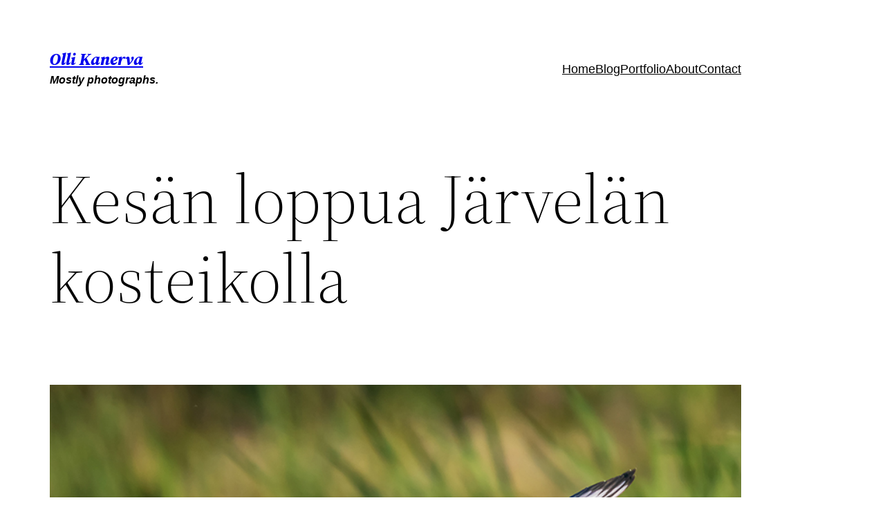

--- FILE ---
content_type: text/html; charset=UTF-8
request_url: https://ollikanerva.fi/2022/08/08/kesan-loppua-jarvelan-kosteikolla/
body_size: 25738
content:
<!DOCTYPE html>
<html lang="en-US">
<head>
	<meta charset="UTF-8" />
	<meta name="viewport" content="width=device-width, initial-scale=1" />
<meta name='robots' content='index, follow, max-image-preview:large, max-snippet:-1, max-video-preview:-1' />

	<!-- This site is optimized with the Yoast SEO plugin v26.8 - https://yoast.com/product/yoast-seo-wordpress/ -->
	<link rel="canonical" href="https://ollikanerva.fi/2022/08/08/kesan-loppua-jarvelan-kosteikolla/" />
	<meta property="og:locale" content="en_US" />
	<meta property="og:type" content="article" />
	<meta property="og:title" content="Kesän loppua Järvelän kosteikolla - Olli Kanerva" />
	<meta property="og:description" content="Järvelän kosteikko on vahingossa pellolle syntynyt lintuparatiisi. Näin loppukesästä kosteikolla levähtää syysmuutolla mm. lukuisa joukko kahlaajia. Kahlaajat ovat jo syysmuutolla, kun liejukanan pojilla ei ole vielä sulista tietoakaan. Tänä kesänä kosteikon laulujoutsenpariskunnalla pesintä on näköjään onnistunut hienosti, mutta kosteikon kurkiparilla ei näyttänyt poikasta olevan &#8211; tai sitten tämä kuvassa oleva pari on vain kosteikolla ruokailemassa. [&hellip;]" />
	<meta property="og:url" content="https://ollikanerva.fi/2022/08/08/kesan-loppua-jarvelan-kosteikolla/" />
	<meta property="og:site_name" content="Olli Kanerva" />
	<meta property="article:published_time" content="2022-08-08T15:29:33+00:00" />
	<meta property="article:modified_time" content="2022-08-08T15:29:34+00:00" />
	<meta property="og:image" content="https://ollikanerva.fi/wp-content/uploads/2022/08/kansi-kosteikko.jpg" />
	<meta property="og:image:width" content="800" />
	<meta property="og:image:height" content="600" />
	<meta property="og:image:type" content="image/jpeg" />
	<meta name="author" content="Olli Kanerva" />
	<meta name="twitter:card" content="summary_large_image" />
	<meta name="twitter:image" content="https://ollikanerva.fi/wp-content/uploads/2022/08/kansi-kosteikko.jpg" />
	<meta name="twitter:label1" content="Written by" />
	<meta name="twitter:data1" content="Olli Kanerva" />
	<meta name="twitter:label2" content="Est. reading time" />
	<meta name="twitter:data2" content="1 minute" />
	<script type="application/ld+json" class="yoast-schema-graph">{"@context":"https://schema.org","@graph":[{"@type":"Article","@id":"https://ollikanerva.fi/2022/08/08/kesan-loppua-jarvelan-kosteikolla/#article","isPartOf":{"@id":"https://ollikanerva.fi/2022/08/08/kesan-loppua-jarvelan-kosteikolla/"},"author":{"name":"Olli Kanerva","@id":"https://ollikanerva.fi/#/schema/person/20b232101bd8a76c1272ee4f3150cc26"},"headline":"Kesän loppua Järvelän kosteikolla","datePublished":"2022-08-08T15:29:33+00:00","dateModified":"2022-08-08T15:29:34+00:00","mainEntityOfPage":{"@id":"https://ollikanerva.fi/2022/08/08/kesan-loppua-jarvelan-kosteikolla/"},"wordCount":162,"commentCount":0,"publisher":{"@id":"https://ollikanerva.fi/#/schema/person/20b232101bd8a76c1272ee4f3150cc26"},"image":{"@id":"https://ollikanerva.fi/2022/08/08/kesan-loppua-jarvelan-kosteikolla/#primaryimage"},"thumbnailUrl":"https://ollikanerva.fi/wp-content/uploads/2022/08/kansi-kosteikko.jpg","keywords":["Järvelän kosteikko","m.zuiko","OM-1"],"inLanguage":"en-US","potentialAction":[{"@type":"CommentAction","name":"Comment","target":["https://ollikanerva.fi/2022/08/08/kesan-loppua-jarvelan-kosteikolla/#respond"]}]},{"@type":"WebPage","@id":"https://ollikanerva.fi/2022/08/08/kesan-loppua-jarvelan-kosteikolla/","url":"https://ollikanerva.fi/2022/08/08/kesan-loppua-jarvelan-kosteikolla/","name":"Kesän loppua Järvelän kosteikolla - Olli Kanerva","isPartOf":{"@id":"https://ollikanerva.fi/#website"},"primaryImageOfPage":{"@id":"https://ollikanerva.fi/2022/08/08/kesan-loppua-jarvelan-kosteikolla/#primaryimage"},"image":{"@id":"https://ollikanerva.fi/2022/08/08/kesan-loppua-jarvelan-kosteikolla/#primaryimage"},"thumbnailUrl":"https://ollikanerva.fi/wp-content/uploads/2022/08/kansi-kosteikko.jpg","datePublished":"2022-08-08T15:29:33+00:00","dateModified":"2022-08-08T15:29:34+00:00","breadcrumb":{"@id":"https://ollikanerva.fi/2022/08/08/kesan-loppua-jarvelan-kosteikolla/#breadcrumb"},"inLanguage":"en-US","potentialAction":[{"@type":"ReadAction","target":["https://ollikanerva.fi/2022/08/08/kesan-loppua-jarvelan-kosteikolla/"]}]},{"@type":"ImageObject","inLanguage":"en-US","@id":"https://ollikanerva.fi/2022/08/08/kesan-loppua-jarvelan-kosteikolla/#primaryimage","url":"https://ollikanerva.fi/wp-content/uploads/2022/08/kansi-kosteikko.jpg","contentUrl":"https://ollikanerva.fi/wp-content/uploads/2022/08/kansi-kosteikko.jpg","width":800,"height":600},{"@type":"BreadcrumbList","@id":"https://ollikanerva.fi/2022/08/08/kesan-loppua-jarvelan-kosteikolla/#breadcrumb","itemListElement":[{"@type":"ListItem","position":1,"name":"Home","item":"https://ollikanerva.fi/"},{"@type":"ListItem","position":2,"name":"Kesän loppua Järvelän kosteikolla"}]},{"@type":"WebSite","@id":"https://ollikanerva.fi/#website","url":"https://ollikanerva.fi/","name":"Olli Kanerva","description":"Mostly photographs.","publisher":{"@id":"https://ollikanerva.fi/#/schema/person/20b232101bd8a76c1272ee4f3150cc26"},"potentialAction":[{"@type":"SearchAction","target":{"@type":"EntryPoint","urlTemplate":"https://ollikanerva.fi/?s={search_term_string}"},"query-input":{"@type":"PropertyValueSpecification","valueRequired":true,"valueName":"search_term_string"}}],"inLanguage":"en-US"},{"@type":["Person","Organization"],"@id":"https://ollikanerva.fi/#/schema/person/20b232101bd8a76c1272ee4f3150cc26","name":"Olli Kanerva","image":{"@type":"ImageObject","inLanguage":"en-US","@id":"https://ollikanerva.fi/#/schema/person/image/","url":"https://ollikanerva.fi/wp-content/uploads/2025/07/Logo-Musta-tausta-valkoinen-teksti.png","contentUrl":"https://ollikanerva.fi/wp-content/uploads/2025/07/Logo-Musta-tausta-valkoinen-teksti.png","width":286,"height":110,"caption":"Olli Kanerva"},"logo":{"@id":"https://ollikanerva.fi/#/schema/person/image/"},"sameAs":["https://ollikanerva.fi"]}]}</script>
	<!-- / Yoast SEO plugin. -->


<title>Kesän loppua Järvelän kosteikolla - Olli Kanerva</title>
<link rel="alternate" type="application/rss+xml" title="Olli Kanerva &raquo; Feed" href="https://ollikanerva.fi/feed/" />
<link rel="alternate" type="application/rss+xml" title="Olli Kanerva &raquo; Comments Feed" href="https://ollikanerva.fi/comments/feed/" />
<link rel="alternate" type="application/rss+xml" title="Olli Kanerva &raquo; Kesän loppua Järvelän kosteikolla Comments Feed" href="https://ollikanerva.fi/2022/08/08/kesan-loppua-jarvelan-kosteikolla/feed/" />
<link rel="alternate" title="oEmbed (JSON)" type="application/json+oembed" href="https://ollikanerva.fi/wp-json/oembed/1.0/embed?url=https%3A%2F%2Follikanerva.fi%2F2022%2F08%2F08%2Fkesan-loppua-jarvelan-kosteikolla%2F" />
<link rel="alternate" title="oEmbed (XML)" type="text/xml+oembed" href="https://ollikanerva.fi/wp-json/oembed/1.0/embed?url=https%3A%2F%2Follikanerva.fi%2F2022%2F08%2F08%2Fkesan-loppua-jarvelan-kosteikolla%2F&#038;format=xml" />
<style id='wp-img-auto-sizes-contain-inline-css'>
img:is([sizes=auto i],[sizes^="auto," i]){contain-intrinsic-size:3000px 1500px}
/*# sourceURL=wp-img-auto-sizes-contain-inline-css */
</style>

<style id='wp-block-site-title-inline-css'>
.wp-block-site-title{box-sizing:border-box}.wp-block-site-title :where(a){color:inherit;font-family:inherit;font-size:inherit;font-style:inherit;font-weight:inherit;letter-spacing:inherit;line-height:inherit;text-decoration:inherit}
/*# sourceURL=https://ollikanerva.fi/wp-includes/blocks/site-title/style.min.css */
</style>
<style id='wp-block-site-tagline-inline-css'>
.wp-block-site-tagline{box-sizing:border-box}
/*# sourceURL=https://ollikanerva.fi/wp-includes/blocks/site-tagline/style.min.css */
</style>
<style id='wp-block-group-inline-css'>
.wp-block-group{box-sizing:border-box}:where(.wp-block-group.wp-block-group-is-layout-constrained){position:relative}
/*# sourceURL=https://ollikanerva.fi/wp-includes/blocks/group/style.min.css */
</style>
<style id='wp-block-group-theme-inline-css'>
:where(.wp-block-group.has-background){padding:1.25em 2.375em}
/*# sourceURL=https://ollikanerva.fi/wp-includes/blocks/group/theme.min.css */
</style>
<style id='wp-block-navigation-link-inline-css'>
.wp-block-navigation .wp-block-navigation-item__label{overflow-wrap:break-word}.wp-block-navigation .wp-block-navigation-item__description{display:none}.link-ui-tools{outline:1px solid #f0f0f0;padding:8px}.link-ui-block-inserter{padding-top:8px}.link-ui-block-inserter__back{margin-left:8px;text-transform:uppercase}
/*# sourceURL=https://ollikanerva.fi/wp-includes/blocks/navigation-link/style.min.css */
</style>
<link rel='stylesheet' id='wp-block-navigation-css' href='https://ollikanerva.fi/wp-includes/blocks/navigation/style.min.css?ver=6.9' media='all' />
<style id='wp-block-template-part-theme-inline-css'>
:root :where(.wp-block-template-part.has-background){margin-bottom:0;margin-top:0;padding:1.25em 2.375em}
/*# sourceURL=https://ollikanerva.fi/wp-includes/blocks/template-part/theme.min.css */
</style>
<style id='wp-block-post-title-inline-css'>
.wp-block-post-title{box-sizing:border-box;word-break:break-word}.wp-block-post-title :where(a){display:inline-block;font-family:inherit;font-size:inherit;font-style:inherit;font-weight:inherit;letter-spacing:inherit;line-height:inherit;text-decoration:inherit}
/*# sourceURL=https://ollikanerva.fi/wp-includes/blocks/post-title/style.min.css */
</style>
<style id='wp-block-post-featured-image-inline-css'>
.wp-block-post-featured-image{margin-left:0;margin-right:0}.wp-block-post-featured-image a{display:block;height:100%}.wp-block-post-featured-image :where(img){box-sizing:border-box;height:auto;max-width:100%;vertical-align:bottom;width:100%}.wp-block-post-featured-image.alignfull img,.wp-block-post-featured-image.alignwide img{width:100%}.wp-block-post-featured-image .wp-block-post-featured-image__overlay.has-background-dim{background-color:#000;inset:0;position:absolute}.wp-block-post-featured-image{position:relative}.wp-block-post-featured-image .wp-block-post-featured-image__overlay.has-background-gradient{background-color:initial}.wp-block-post-featured-image .wp-block-post-featured-image__overlay.has-background-dim-0{opacity:0}.wp-block-post-featured-image .wp-block-post-featured-image__overlay.has-background-dim-10{opacity:.1}.wp-block-post-featured-image .wp-block-post-featured-image__overlay.has-background-dim-20{opacity:.2}.wp-block-post-featured-image .wp-block-post-featured-image__overlay.has-background-dim-30{opacity:.3}.wp-block-post-featured-image .wp-block-post-featured-image__overlay.has-background-dim-40{opacity:.4}.wp-block-post-featured-image .wp-block-post-featured-image__overlay.has-background-dim-50{opacity:.5}.wp-block-post-featured-image .wp-block-post-featured-image__overlay.has-background-dim-60{opacity:.6}.wp-block-post-featured-image .wp-block-post-featured-image__overlay.has-background-dim-70{opacity:.7}.wp-block-post-featured-image .wp-block-post-featured-image__overlay.has-background-dim-80{opacity:.8}.wp-block-post-featured-image .wp-block-post-featured-image__overlay.has-background-dim-90{opacity:.9}.wp-block-post-featured-image .wp-block-post-featured-image__overlay.has-background-dim-100{opacity:1}.wp-block-post-featured-image:where(.alignleft,.alignright){width:100%}
/*# sourceURL=https://ollikanerva.fi/wp-includes/blocks/post-featured-image/style.min.css */
</style>
<style id='wp-block-separator-inline-css'>
@charset "UTF-8";.wp-block-separator{border:none;border-top:2px solid}:root :where(.wp-block-separator.is-style-dots){height:auto;line-height:1;text-align:center}:root :where(.wp-block-separator.is-style-dots):before{color:currentColor;content:"···";font-family:serif;font-size:1.5em;letter-spacing:2em;padding-left:2em}.wp-block-separator.is-style-dots{background:none!important;border:none!important}
/*# sourceURL=https://ollikanerva.fi/wp-includes/blocks/separator/style.min.css */
</style>
<style id='wp-block-separator-theme-inline-css'>
.wp-block-separator.has-css-opacity{opacity:.4}.wp-block-separator{border:none;border-bottom:2px solid;margin-left:auto;margin-right:auto}.wp-block-separator.has-alpha-channel-opacity{opacity:1}.wp-block-separator:not(.is-style-wide):not(.is-style-dots){width:100px}.wp-block-separator.has-background:not(.is-style-dots){border-bottom:none;height:1px}.wp-block-separator.has-background:not(.is-style-wide):not(.is-style-dots){height:2px}
/*# sourceURL=https://ollikanerva.fi/wp-includes/blocks/separator/theme.min.css */
</style>
<style id='wp-block-spacer-inline-css'>
.wp-block-spacer{clear:both}
/*# sourceURL=https://ollikanerva.fi/wp-includes/blocks/spacer/style.min.css */
</style>
<style id='wp-block-paragraph-inline-css'>
.is-small-text{font-size:.875em}.is-regular-text{font-size:1em}.is-large-text{font-size:2.25em}.is-larger-text{font-size:3em}.has-drop-cap:not(:focus):first-letter{float:left;font-size:8.4em;font-style:normal;font-weight:100;line-height:.68;margin:.05em .1em 0 0;text-transform:uppercase}body.rtl .has-drop-cap:not(:focus):first-letter{float:none;margin-left:.1em}p.has-drop-cap.has-background{overflow:hidden}:root :where(p.has-background){padding:1.25em 2.375em}:where(p.has-text-color:not(.has-link-color)) a{color:inherit}p.has-text-align-left[style*="writing-mode:vertical-lr"],p.has-text-align-right[style*="writing-mode:vertical-rl"]{rotate:180deg}
/*# sourceURL=https://ollikanerva.fi/wp-includes/blocks/paragraph/style.min.css */
</style>
<link rel='stylesheet' id='envira-gallery-style-css' href='https://ollikanerva.fi/wp-content/plugins/envira-gallery/assets/css/envira.css?ver=1.13.1' media='all' />
<link rel='stylesheet' id='envira-gallery-jgallery-css' href='https://ollikanerva.fi/wp-content/plugins/envira-gallery/assets/css/justifiedGallery.css?ver=1.13.1' media='all' />
<link rel='stylesheet' id='envira-gallery-base_dark-lightbox-theme-css' href='https://ollikanerva.fi/wp-content/plugins/envira-gallery/envira-gallery/lightbox-themes/base_dark/css/style.css?ver=1.13.1' media='all' />
<style id='wp-block-post-content-inline-css'>
.wp-block-post-content{display:flow-root}
/*# sourceURL=https://ollikanerva.fi/wp-includes/blocks/post-content/style.min.css */
</style>
<style id='wp-block-post-date-inline-css'>
.wp-block-post-date{box-sizing:border-box}
/*# sourceURL=https://ollikanerva.fi/wp-includes/blocks/post-date/style.min.css */
</style>
<style id='wp-block-post-author-inline-css'>
.wp-block-post-author{box-sizing:border-box;display:flex;flex-wrap:wrap}.wp-block-post-author__byline{font-size:.5em;margin-bottom:0;margin-top:0;width:100%}.wp-block-post-author__avatar{margin-right:1em}.wp-block-post-author__bio{font-size:.7em;margin-bottom:.7em}.wp-block-post-author__content{flex-basis:0;flex-grow:1}.wp-block-post-author__name{margin:0}
/*# sourceURL=https://ollikanerva.fi/wp-includes/blocks/post-author/style.min.css */
</style>
<style id='wp-block-post-terms-inline-css'>
.wp-block-post-terms{box-sizing:border-box}.wp-block-post-terms .wp-block-post-terms__separator{white-space:pre-wrap}
/*# sourceURL=https://ollikanerva.fi/wp-includes/blocks/post-terms/style.min.css */
</style>
<style id='wp-block-post-navigation-link-inline-css'>
.wp-block-post-navigation-link .wp-block-post-navigation-link__arrow-previous{display:inline-block;margin-right:1ch}.wp-block-post-navigation-link .wp-block-post-navigation-link__arrow-previous:not(.is-arrow-chevron){transform:scaleX(1)}.wp-block-post-navigation-link .wp-block-post-navigation-link__arrow-next{display:inline-block;margin-left:1ch}.wp-block-post-navigation-link .wp-block-post-navigation-link__arrow-next:not(.is-arrow-chevron){transform:scaleX(1)}.wp-block-post-navigation-link.has-text-align-left[style*="writing-mode: vertical-lr"],.wp-block-post-navigation-link.has-text-align-right[style*="writing-mode: vertical-rl"]{rotate:180deg}
/*# sourceURL=https://ollikanerva.fi/wp-includes/blocks/post-navigation-link/style.min.css */
</style>
<style id='wp-block-columns-inline-css'>
.wp-block-columns{box-sizing:border-box;display:flex;flex-wrap:wrap!important}@media (min-width:782px){.wp-block-columns{flex-wrap:nowrap!important}}.wp-block-columns{align-items:normal!important}.wp-block-columns.are-vertically-aligned-top{align-items:flex-start}.wp-block-columns.are-vertically-aligned-center{align-items:center}.wp-block-columns.are-vertically-aligned-bottom{align-items:flex-end}@media (max-width:781px){.wp-block-columns:not(.is-not-stacked-on-mobile)>.wp-block-column{flex-basis:100%!important}}@media (min-width:782px){.wp-block-columns:not(.is-not-stacked-on-mobile)>.wp-block-column{flex-basis:0;flex-grow:1}.wp-block-columns:not(.is-not-stacked-on-mobile)>.wp-block-column[style*=flex-basis]{flex-grow:0}}.wp-block-columns.is-not-stacked-on-mobile{flex-wrap:nowrap!important}.wp-block-columns.is-not-stacked-on-mobile>.wp-block-column{flex-basis:0;flex-grow:1}.wp-block-columns.is-not-stacked-on-mobile>.wp-block-column[style*=flex-basis]{flex-grow:0}:where(.wp-block-columns){margin-bottom:1.75em}:where(.wp-block-columns.has-background){padding:1.25em 2.375em}.wp-block-column{flex-grow:1;min-width:0;overflow-wrap:break-word;word-break:break-word}.wp-block-column.is-vertically-aligned-top{align-self:flex-start}.wp-block-column.is-vertically-aligned-center{align-self:center}.wp-block-column.is-vertically-aligned-bottom{align-self:flex-end}.wp-block-column.is-vertically-aligned-stretch{align-self:stretch}.wp-block-column.is-vertically-aligned-bottom,.wp-block-column.is-vertically-aligned-center,.wp-block-column.is-vertically-aligned-top{width:100%}
/*# sourceURL=https://ollikanerva.fi/wp-includes/blocks/columns/style.min.css */
</style>
<style id='wp-block-post-comments-form-inline-css'>
:where(.wp-block-post-comments-form input:not([type=submit])),:where(.wp-block-post-comments-form textarea){border:1px solid #949494;font-family:inherit;font-size:1em}:where(.wp-block-post-comments-form input:where(:not([type=submit]):not([type=checkbox]))),:where(.wp-block-post-comments-form textarea){padding:calc(.667em + 2px)}.wp-block-post-comments-form{box-sizing:border-box}.wp-block-post-comments-form[style*=font-weight] :where(.comment-reply-title){font-weight:inherit}.wp-block-post-comments-form[style*=font-family] :where(.comment-reply-title){font-family:inherit}.wp-block-post-comments-form[class*=-font-size] :where(.comment-reply-title),.wp-block-post-comments-form[style*=font-size] :where(.comment-reply-title){font-size:inherit}.wp-block-post-comments-form[style*=line-height] :where(.comment-reply-title){line-height:inherit}.wp-block-post-comments-form[style*=font-style] :where(.comment-reply-title){font-style:inherit}.wp-block-post-comments-form[style*=letter-spacing] :where(.comment-reply-title){letter-spacing:inherit}.wp-block-post-comments-form :where(input[type=submit]){box-shadow:none;cursor:pointer;display:inline-block;overflow-wrap:break-word;text-align:center}.wp-block-post-comments-form .comment-form input:not([type=submit]):not([type=checkbox]):not([type=hidden]),.wp-block-post-comments-form .comment-form textarea{box-sizing:border-box;display:block;width:100%}.wp-block-post-comments-form .comment-form-author label,.wp-block-post-comments-form .comment-form-email label,.wp-block-post-comments-form .comment-form-url label{display:block;margin-bottom:.25em}.wp-block-post-comments-form .comment-form-cookies-consent{display:flex;gap:.25em}.wp-block-post-comments-form .comment-form-cookies-consent #wp-comment-cookies-consent{margin-top:.35em}.wp-block-post-comments-form .comment-reply-title{margin-bottom:0}.wp-block-post-comments-form .comment-reply-title :where(small){font-size:var(--wp--preset--font-size--medium,smaller);margin-left:.5em}
/*# sourceURL=https://ollikanerva.fi/wp-includes/blocks/post-comments-form/style.min.css */
</style>
<style id='wp-block-buttons-inline-css'>
.wp-block-buttons{box-sizing:border-box}.wp-block-buttons.is-vertical{flex-direction:column}.wp-block-buttons.is-vertical>.wp-block-button:last-child{margin-bottom:0}.wp-block-buttons>.wp-block-button{display:inline-block;margin:0}.wp-block-buttons.is-content-justification-left{justify-content:flex-start}.wp-block-buttons.is-content-justification-left.is-vertical{align-items:flex-start}.wp-block-buttons.is-content-justification-center{justify-content:center}.wp-block-buttons.is-content-justification-center.is-vertical{align-items:center}.wp-block-buttons.is-content-justification-right{justify-content:flex-end}.wp-block-buttons.is-content-justification-right.is-vertical{align-items:flex-end}.wp-block-buttons.is-content-justification-space-between{justify-content:space-between}.wp-block-buttons.aligncenter{text-align:center}.wp-block-buttons:not(.is-content-justification-space-between,.is-content-justification-right,.is-content-justification-left,.is-content-justification-center) .wp-block-button.aligncenter{margin-left:auto;margin-right:auto;width:100%}.wp-block-buttons[style*=text-decoration] .wp-block-button,.wp-block-buttons[style*=text-decoration] .wp-block-button__link{text-decoration:inherit}.wp-block-buttons.has-custom-font-size .wp-block-button__link{font-size:inherit}.wp-block-buttons .wp-block-button__link{width:100%}.wp-block-button.aligncenter{text-align:center}
/*# sourceURL=https://ollikanerva.fi/wp-includes/blocks/buttons/style.min.css */
</style>
<style id='wp-block-button-inline-css'>
.wp-block-button__link{align-content:center;box-sizing:border-box;cursor:pointer;display:inline-block;height:100%;text-align:center;word-break:break-word}.wp-block-button__link.aligncenter{text-align:center}.wp-block-button__link.alignright{text-align:right}:where(.wp-block-button__link){border-radius:9999px;box-shadow:none;padding:calc(.667em + 2px) calc(1.333em + 2px);text-decoration:none}.wp-block-button[style*=text-decoration] .wp-block-button__link{text-decoration:inherit}.wp-block-buttons>.wp-block-button.has-custom-width{max-width:none}.wp-block-buttons>.wp-block-button.has-custom-width .wp-block-button__link{width:100%}.wp-block-buttons>.wp-block-button.has-custom-font-size .wp-block-button__link{font-size:inherit}.wp-block-buttons>.wp-block-button.wp-block-button__width-25{width:calc(25% - var(--wp--style--block-gap, .5em)*.75)}.wp-block-buttons>.wp-block-button.wp-block-button__width-50{width:calc(50% - var(--wp--style--block-gap, .5em)*.5)}.wp-block-buttons>.wp-block-button.wp-block-button__width-75{width:calc(75% - var(--wp--style--block-gap, .5em)*.25)}.wp-block-buttons>.wp-block-button.wp-block-button__width-100{flex-basis:100%;width:100%}.wp-block-buttons.is-vertical>.wp-block-button.wp-block-button__width-25{width:25%}.wp-block-buttons.is-vertical>.wp-block-button.wp-block-button__width-50{width:50%}.wp-block-buttons.is-vertical>.wp-block-button.wp-block-button__width-75{width:75%}.wp-block-button.is-style-squared,.wp-block-button__link.wp-block-button.is-style-squared{border-radius:0}.wp-block-button.no-border-radius,.wp-block-button__link.no-border-radius{border-radius:0!important}:root :where(.wp-block-button .wp-block-button__link.is-style-outline),:root :where(.wp-block-button.is-style-outline>.wp-block-button__link){border:2px solid;padding:.667em 1.333em}:root :where(.wp-block-button .wp-block-button__link.is-style-outline:not(.has-text-color)),:root :where(.wp-block-button.is-style-outline>.wp-block-button__link:not(.has-text-color)){color:currentColor}:root :where(.wp-block-button .wp-block-button__link.is-style-outline:not(.has-background)),:root :where(.wp-block-button.is-style-outline>.wp-block-button__link:not(.has-background)){background-color:initial;background-image:none}
/*# sourceURL=https://ollikanerva.fi/wp-includes/blocks/button/style.min.css */
</style>
<style id='wp-block-comments-inline-css'>
.wp-block-post-comments{box-sizing:border-box}.wp-block-post-comments .alignleft{float:left}.wp-block-post-comments .alignright{float:right}.wp-block-post-comments .navigation:after{clear:both;content:"";display:table}.wp-block-post-comments .commentlist{clear:both;list-style:none;margin:0;padding:0}.wp-block-post-comments .commentlist .comment{min-height:2.25em;padding-left:3.25em}.wp-block-post-comments .commentlist .comment p{font-size:1em;line-height:1.8;margin:1em 0}.wp-block-post-comments .commentlist .children{list-style:none;margin:0;padding:0}.wp-block-post-comments .comment-author{line-height:1.5}.wp-block-post-comments .comment-author .avatar{border-radius:1.5em;display:block;float:left;height:2.5em;margin-right:.75em;margin-top:.5em;width:2.5em}.wp-block-post-comments .comment-author cite{font-style:normal}.wp-block-post-comments .comment-meta{font-size:.875em;line-height:1.5}.wp-block-post-comments .comment-meta b{font-weight:400}.wp-block-post-comments .comment-meta .comment-awaiting-moderation{display:block;margin-bottom:1em;margin-top:1em}.wp-block-post-comments .comment-body .commentmetadata{font-size:.875em}.wp-block-post-comments .comment-form-author label,.wp-block-post-comments .comment-form-comment label,.wp-block-post-comments .comment-form-email label,.wp-block-post-comments .comment-form-url label{display:block;margin-bottom:.25em}.wp-block-post-comments .comment-form input:not([type=submit]):not([type=checkbox]),.wp-block-post-comments .comment-form textarea{box-sizing:border-box;display:block;width:100%}.wp-block-post-comments .comment-form-cookies-consent{display:flex;gap:.25em}.wp-block-post-comments .comment-form-cookies-consent #wp-comment-cookies-consent{margin-top:.35em}.wp-block-post-comments .comment-reply-title{margin-bottom:0}.wp-block-post-comments .comment-reply-title :where(small){font-size:var(--wp--preset--font-size--medium,smaller);margin-left:.5em}.wp-block-post-comments .reply{font-size:.875em;margin-bottom:1.4em}.wp-block-post-comments input:not([type=submit]),.wp-block-post-comments textarea{border:1px solid #949494;font-family:inherit;font-size:1em}.wp-block-post-comments input:not([type=submit]):not([type=checkbox]),.wp-block-post-comments textarea{padding:calc(.667em + 2px)}:where(.wp-block-post-comments input[type=submit]){border:none}.wp-block-comments{box-sizing:border-box}
/*# sourceURL=https://ollikanerva.fi/wp-includes/blocks/comments/style.min.css */
</style>
<link rel='stylesheet' id='noptin-form-css' href='https://ollikanerva.fi/wp-content/plugins/newsletter-optin-box/build/Forms/assets/css/style-form.css?ver=bde59fed1153516aaf60' media='all' />
<style id='wp-block-social-links-inline-css'>
.wp-block-social-links{background:none;box-sizing:border-box;margin-left:0;padding-left:0;padding-right:0;text-indent:0}.wp-block-social-links .wp-social-link a,.wp-block-social-links .wp-social-link a:hover{border-bottom:0;box-shadow:none;text-decoration:none}.wp-block-social-links .wp-social-link svg{height:1em;width:1em}.wp-block-social-links .wp-social-link span:not(.screen-reader-text){font-size:.65em;margin-left:.5em;margin-right:.5em}.wp-block-social-links.has-small-icon-size{font-size:16px}.wp-block-social-links,.wp-block-social-links.has-normal-icon-size{font-size:24px}.wp-block-social-links.has-large-icon-size{font-size:36px}.wp-block-social-links.has-huge-icon-size{font-size:48px}.wp-block-social-links.aligncenter{display:flex;justify-content:center}.wp-block-social-links.alignright{justify-content:flex-end}.wp-block-social-link{border-radius:9999px;display:block}@media not (prefers-reduced-motion){.wp-block-social-link{transition:transform .1s ease}}.wp-block-social-link{height:auto}.wp-block-social-link a{align-items:center;display:flex;line-height:0}.wp-block-social-link:hover{transform:scale(1.1)}.wp-block-social-links .wp-block-social-link.wp-social-link{display:inline-block;margin:0;padding:0}.wp-block-social-links .wp-block-social-link.wp-social-link .wp-block-social-link-anchor,.wp-block-social-links .wp-block-social-link.wp-social-link .wp-block-social-link-anchor svg,.wp-block-social-links .wp-block-social-link.wp-social-link .wp-block-social-link-anchor:active,.wp-block-social-links .wp-block-social-link.wp-social-link .wp-block-social-link-anchor:hover,.wp-block-social-links .wp-block-social-link.wp-social-link .wp-block-social-link-anchor:visited{color:currentColor;fill:currentColor}:where(.wp-block-social-links:not(.is-style-logos-only)) .wp-social-link{background-color:#f0f0f0;color:#444}:where(.wp-block-social-links:not(.is-style-logos-only)) .wp-social-link-amazon{background-color:#f90;color:#fff}:where(.wp-block-social-links:not(.is-style-logos-only)) .wp-social-link-bandcamp{background-color:#1ea0c3;color:#fff}:where(.wp-block-social-links:not(.is-style-logos-only)) .wp-social-link-behance{background-color:#0757fe;color:#fff}:where(.wp-block-social-links:not(.is-style-logos-only)) .wp-social-link-bluesky{background-color:#0a7aff;color:#fff}:where(.wp-block-social-links:not(.is-style-logos-only)) .wp-social-link-codepen{background-color:#1e1f26;color:#fff}:where(.wp-block-social-links:not(.is-style-logos-only)) .wp-social-link-deviantart{background-color:#02e49b;color:#fff}:where(.wp-block-social-links:not(.is-style-logos-only)) .wp-social-link-discord{background-color:#5865f2;color:#fff}:where(.wp-block-social-links:not(.is-style-logos-only)) .wp-social-link-dribbble{background-color:#e94c89;color:#fff}:where(.wp-block-social-links:not(.is-style-logos-only)) .wp-social-link-dropbox{background-color:#4280ff;color:#fff}:where(.wp-block-social-links:not(.is-style-logos-only)) .wp-social-link-etsy{background-color:#f45800;color:#fff}:where(.wp-block-social-links:not(.is-style-logos-only)) .wp-social-link-facebook{background-color:#0866ff;color:#fff}:where(.wp-block-social-links:not(.is-style-logos-only)) .wp-social-link-fivehundredpx{background-color:#000;color:#fff}:where(.wp-block-social-links:not(.is-style-logos-only)) .wp-social-link-flickr{background-color:#0461dd;color:#fff}:where(.wp-block-social-links:not(.is-style-logos-only)) .wp-social-link-foursquare{background-color:#e65678;color:#fff}:where(.wp-block-social-links:not(.is-style-logos-only)) .wp-social-link-github{background-color:#24292d;color:#fff}:where(.wp-block-social-links:not(.is-style-logos-only)) .wp-social-link-goodreads{background-color:#eceadd;color:#382110}:where(.wp-block-social-links:not(.is-style-logos-only)) .wp-social-link-google{background-color:#ea4434;color:#fff}:where(.wp-block-social-links:not(.is-style-logos-only)) .wp-social-link-gravatar{background-color:#1d4fc4;color:#fff}:where(.wp-block-social-links:not(.is-style-logos-only)) .wp-social-link-instagram{background-color:#f00075;color:#fff}:where(.wp-block-social-links:not(.is-style-logos-only)) .wp-social-link-lastfm{background-color:#e21b24;color:#fff}:where(.wp-block-social-links:not(.is-style-logos-only)) .wp-social-link-linkedin{background-color:#0d66c2;color:#fff}:where(.wp-block-social-links:not(.is-style-logos-only)) .wp-social-link-mastodon{background-color:#3288d4;color:#fff}:where(.wp-block-social-links:not(.is-style-logos-only)) .wp-social-link-medium{background-color:#000;color:#fff}:where(.wp-block-social-links:not(.is-style-logos-only)) .wp-social-link-meetup{background-color:#f6405f;color:#fff}:where(.wp-block-social-links:not(.is-style-logos-only)) .wp-social-link-patreon{background-color:#000;color:#fff}:where(.wp-block-social-links:not(.is-style-logos-only)) .wp-social-link-pinterest{background-color:#e60122;color:#fff}:where(.wp-block-social-links:not(.is-style-logos-only)) .wp-social-link-pocket{background-color:#ef4155;color:#fff}:where(.wp-block-social-links:not(.is-style-logos-only)) .wp-social-link-reddit{background-color:#ff4500;color:#fff}:where(.wp-block-social-links:not(.is-style-logos-only)) .wp-social-link-skype{background-color:#0478d7;color:#fff}:where(.wp-block-social-links:not(.is-style-logos-only)) .wp-social-link-snapchat{background-color:#fefc00;color:#fff;stroke:#000}:where(.wp-block-social-links:not(.is-style-logos-only)) .wp-social-link-soundcloud{background-color:#ff5600;color:#fff}:where(.wp-block-social-links:not(.is-style-logos-only)) .wp-social-link-spotify{background-color:#1bd760;color:#fff}:where(.wp-block-social-links:not(.is-style-logos-only)) .wp-social-link-telegram{background-color:#2aabee;color:#fff}:where(.wp-block-social-links:not(.is-style-logos-only)) .wp-social-link-threads{background-color:#000;color:#fff}:where(.wp-block-social-links:not(.is-style-logos-only)) .wp-social-link-tiktok{background-color:#000;color:#fff}:where(.wp-block-social-links:not(.is-style-logos-only)) .wp-social-link-tumblr{background-color:#011835;color:#fff}:where(.wp-block-social-links:not(.is-style-logos-only)) .wp-social-link-twitch{background-color:#6440a4;color:#fff}:where(.wp-block-social-links:not(.is-style-logos-only)) .wp-social-link-twitter{background-color:#1da1f2;color:#fff}:where(.wp-block-social-links:not(.is-style-logos-only)) .wp-social-link-vimeo{background-color:#1eb7ea;color:#fff}:where(.wp-block-social-links:not(.is-style-logos-only)) .wp-social-link-vk{background-color:#4680c2;color:#fff}:where(.wp-block-social-links:not(.is-style-logos-only)) .wp-social-link-wordpress{background-color:#3499cd;color:#fff}:where(.wp-block-social-links:not(.is-style-logos-only)) .wp-social-link-whatsapp{background-color:#25d366;color:#fff}:where(.wp-block-social-links:not(.is-style-logos-only)) .wp-social-link-x{background-color:#000;color:#fff}:where(.wp-block-social-links:not(.is-style-logos-only)) .wp-social-link-yelp{background-color:#d32422;color:#fff}:where(.wp-block-social-links:not(.is-style-logos-only)) .wp-social-link-youtube{background-color:red;color:#fff}:where(.wp-block-social-links.is-style-logos-only) .wp-social-link{background:none}:where(.wp-block-social-links.is-style-logos-only) .wp-social-link svg{height:1.25em;width:1.25em}:where(.wp-block-social-links.is-style-logos-only) .wp-social-link-amazon{color:#f90}:where(.wp-block-social-links.is-style-logos-only) .wp-social-link-bandcamp{color:#1ea0c3}:where(.wp-block-social-links.is-style-logos-only) .wp-social-link-behance{color:#0757fe}:where(.wp-block-social-links.is-style-logos-only) .wp-social-link-bluesky{color:#0a7aff}:where(.wp-block-social-links.is-style-logos-only) .wp-social-link-codepen{color:#1e1f26}:where(.wp-block-social-links.is-style-logos-only) .wp-social-link-deviantart{color:#02e49b}:where(.wp-block-social-links.is-style-logos-only) .wp-social-link-discord{color:#5865f2}:where(.wp-block-social-links.is-style-logos-only) .wp-social-link-dribbble{color:#e94c89}:where(.wp-block-social-links.is-style-logos-only) .wp-social-link-dropbox{color:#4280ff}:where(.wp-block-social-links.is-style-logos-only) .wp-social-link-etsy{color:#f45800}:where(.wp-block-social-links.is-style-logos-only) .wp-social-link-facebook{color:#0866ff}:where(.wp-block-social-links.is-style-logos-only) .wp-social-link-fivehundredpx{color:#000}:where(.wp-block-social-links.is-style-logos-only) .wp-social-link-flickr{color:#0461dd}:where(.wp-block-social-links.is-style-logos-only) .wp-social-link-foursquare{color:#e65678}:where(.wp-block-social-links.is-style-logos-only) .wp-social-link-github{color:#24292d}:where(.wp-block-social-links.is-style-logos-only) .wp-social-link-goodreads{color:#382110}:where(.wp-block-social-links.is-style-logos-only) .wp-social-link-google{color:#ea4434}:where(.wp-block-social-links.is-style-logos-only) .wp-social-link-gravatar{color:#1d4fc4}:where(.wp-block-social-links.is-style-logos-only) .wp-social-link-instagram{color:#f00075}:where(.wp-block-social-links.is-style-logos-only) .wp-social-link-lastfm{color:#e21b24}:where(.wp-block-social-links.is-style-logos-only) .wp-social-link-linkedin{color:#0d66c2}:where(.wp-block-social-links.is-style-logos-only) .wp-social-link-mastodon{color:#3288d4}:where(.wp-block-social-links.is-style-logos-only) .wp-social-link-medium{color:#000}:where(.wp-block-social-links.is-style-logos-only) .wp-social-link-meetup{color:#f6405f}:where(.wp-block-social-links.is-style-logos-only) .wp-social-link-patreon{color:#000}:where(.wp-block-social-links.is-style-logos-only) .wp-social-link-pinterest{color:#e60122}:where(.wp-block-social-links.is-style-logos-only) .wp-social-link-pocket{color:#ef4155}:where(.wp-block-social-links.is-style-logos-only) .wp-social-link-reddit{color:#ff4500}:where(.wp-block-social-links.is-style-logos-only) .wp-social-link-skype{color:#0478d7}:where(.wp-block-social-links.is-style-logos-only) .wp-social-link-snapchat{color:#fff;stroke:#000}:where(.wp-block-social-links.is-style-logos-only) .wp-social-link-soundcloud{color:#ff5600}:where(.wp-block-social-links.is-style-logos-only) .wp-social-link-spotify{color:#1bd760}:where(.wp-block-social-links.is-style-logos-only) .wp-social-link-telegram{color:#2aabee}:where(.wp-block-social-links.is-style-logos-only) .wp-social-link-threads{color:#000}:where(.wp-block-social-links.is-style-logos-only) .wp-social-link-tiktok{color:#000}:where(.wp-block-social-links.is-style-logos-only) .wp-social-link-tumblr{color:#011835}:where(.wp-block-social-links.is-style-logos-only) .wp-social-link-twitch{color:#6440a4}:where(.wp-block-social-links.is-style-logos-only) .wp-social-link-twitter{color:#1da1f2}:where(.wp-block-social-links.is-style-logos-only) .wp-social-link-vimeo{color:#1eb7ea}:where(.wp-block-social-links.is-style-logos-only) .wp-social-link-vk{color:#4680c2}:where(.wp-block-social-links.is-style-logos-only) .wp-social-link-whatsapp{color:#25d366}:where(.wp-block-social-links.is-style-logos-only) .wp-social-link-wordpress{color:#3499cd}:where(.wp-block-social-links.is-style-logos-only) .wp-social-link-x{color:#000}:where(.wp-block-social-links.is-style-logos-only) .wp-social-link-yelp{color:#d32422}:where(.wp-block-social-links.is-style-logos-only) .wp-social-link-youtube{color:red}.wp-block-social-links.is-style-pill-shape .wp-social-link{width:auto}:root :where(.wp-block-social-links .wp-social-link a){padding:.25em}:root :where(.wp-block-social-links.is-style-logos-only .wp-social-link a){padding:0}:root :where(.wp-block-social-links.is-style-pill-shape .wp-social-link a){padding-left:.6666666667em;padding-right:.6666666667em}.wp-block-social-links:not(.has-icon-color):not(.has-icon-background-color) .wp-social-link-snapchat .wp-block-social-link-label{color:#000}
/*# sourceURL=https://ollikanerva.fi/wp-includes/blocks/social-links/style.min.css */
</style>
<style id='wp-emoji-styles-inline-css'>

	img.wp-smiley, img.emoji {
		display: inline !important;
		border: none !important;
		box-shadow: none !important;
		height: 1em !important;
		width: 1em !important;
		margin: 0 0.07em !important;
		vertical-align: -0.1em !important;
		background: none !important;
		padding: 0 !important;
	}
/*# sourceURL=wp-emoji-styles-inline-css */
</style>
<style id='wp-block-library-inline-css'>
:root{--wp-block-synced-color:#7a00df;--wp-block-synced-color--rgb:122,0,223;--wp-bound-block-color:var(--wp-block-synced-color);--wp-editor-canvas-background:#ddd;--wp-admin-theme-color:#007cba;--wp-admin-theme-color--rgb:0,124,186;--wp-admin-theme-color-darker-10:#006ba1;--wp-admin-theme-color-darker-10--rgb:0,107,160.5;--wp-admin-theme-color-darker-20:#005a87;--wp-admin-theme-color-darker-20--rgb:0,90,135;--wp-admin-border-width-focus:2px}@media (min-resolution:192dpi){:root{--wp-admin-border-width-focus:1.5px}}.wp-element-button{cursor:pointer}:root .has-very-light-gray-background-color{background-color:#eee}:root .has-very-dark-gray-background-color{background-color:#313131}:root .has-very-light-gray-color{color:#eee}:root .has-very-dark-gray-color{color:#313131}:root .has-vivid-green-cyan-to-vivid-cyan-blue-gradient-background{background:linear-gradient(135deg,#00d084,#0693e3)}:root .has-purple-crush-gradient-background{background:linear-gradient(135deg,#34e2e4,#4721fb 50%,#ab1dfe)}:root .has-hazy-dawn-gradient-background{background:linear-gradient(135deg,#faaca8,#dad0ec)}:root .has-subdued-olive-gradient-background{background:linear-gradient(135deg,#fafae1,#67a671)}:root .has-atomic-cream-gradient-background{background:linear-gradient(135deg,#fdd79a,#004a59)}:root .has-nightshade-gradient-background{background:linear-gradient(135deg,#330968,#31cdcf)}:root .has-midnight-gradient-background{background:linear-gradient(135deg,#020381,#2874fc)}:root{--wp--preset--font-size--normal:16px;--wp--preset--font-size--huge:42px}.has-regular-font-size{font-size:1em}.has-larger-font-size{font-size:2.625em}.has-normal-font-size{font-size:var(--wp--preset--font-size--normal)}.has-huge-font-size{font-size:var(--wp--preset--font-size--huge)}.has-text-align-center{text-align:center}.has-text-align-left{text-align:left}.has-text-align-right{text-align:right}.has-fit-text{white-space:nowrap!important}#end-resizable-editor-section{display:none}.aligncenter{clear:both}.items-justified-left{justify-content:flex-start}.items-justified-center{justify-content:center}.items-justified-right{justify-content:flex-end}.items-justified-space-between{justify-content:space-between}.screen-reader-text{border:0;clip-path:inset(50%);height:1px;margin:-1px;overflow:hidden;padding:0;position:absolute;width:1px;word-wrap:normal!important}.screen-reader-text:focus{background-color:#ddd;clip-path:none;color:#444;display:block;font-size:1em;height:auto;left:5px;line-height:normal;padding:15px 23px 14px;text-decoration:none;top:5px;width:auto;z-index:100000}html :where(.has-border-color){border-style:solid}html :where([style*=border-top-color]){border-top-style:solid}html :where([style*=border-right-color]){border-right-style:solid}html :where([style*=border-bottom-color]){border-bottom-style:solid}html :where([style*=border-left-color]){border-left-style:solid}html :where([style*=border-width]){border-style:solid}html :where([style*=border-top-width]){border-top-style:solid}html :where([style*=border-right-width]){border-right-style:solid}html :where([style*=border-bottom-width]){border-bottom-style:solid}html :where([style*=border-left-width]){border-left-style:solid}html :where(img[class*=wp-image-]){height:auto;max-width:100%}:where(figure){margin:0 0 1em}html :where(.is-position-sticky){--wp-admin--admin-bar--position-offset:var(--wp-admin--admin-bar--height,0px)}@media screen and (max-width:600px){html :where(.is-position-sticky){--wp-admin--admin-bar--position-offset:0px}}
/*# sourceURL=/wp-includes/css/dist/block-library/common.min.css */
</style>
<style id='global-styles-inline-css'>
:root{--wp--preset--aspect-ratio--square: 1;--wp--preset--aspect-ratio--4-3: 4/3;--wp--preset--aspect-ratio--3-4: 3/4;--wp--preset--aspect-ratio--3-2: 3/2;--wp--preset--aspect-ratio--2-3: 2/3;--wp--preset--aspect-ratio--16-9: 16/9;--wp--preset--aspect-ratio--9-16: 9/16;--wp--preset--color--black: #000000;--wp--preset--color--cyan-bluish-gray: #abb8c3;--wp--preset--color--white: #ffffff;--wp--preset--color--pale-pink: #f78da7;--wp--preset--color--vivid-red: #cf2e2e;--wp--preset--color--luminous-vivid-orange: #ff6900;--wp--preset--color--luminous-vivid-amber: #fcb900;--wp--preset--color--light-green-cyan: #7bdcb5;--wp--preset--color--vivid-green-cyan: #00d084;--wp--preset--color--pale-cyan-blue: #8ed1fc;--wp--preset--color--vivid-cyan-blue: #0693e3;--wp--preset--color--vivid-purple: #9b51e0;--wp--preset--color--foreground: #000000;--wp--preset--color--background: #ffffff;--wp--preset--color--primary: #1a4548;--wp--preset--color--secondary: #ffe2c7;--wp--preset--color--tertiary: #F6F6F6;--wp--preset--gradient--vivid-cyan-blue-to-vivid-purple: linear-gradient(135deg,rgb(6,147,227) 0%,rgb(155,81,224) 100%);--wp--preset--gradient--light-green-cyan-to-vivid-green-cyan: linear-gradient(135deg,rgb(122,220,180) 0%,rgb(0,208,130) 100%);--wp--preset--gradient--luminous-vivid-amber-to-luminous-vivid-orange: linear-gradient(135deg,rgb(252,185,0) 0%,rgb(255,105,0) 100%);--wp--preset--gradient--luminous-vivid-orange-to-vivid-red: linear-gradient(135deg,rgb(255,105,0) 0%,rgb(207,46,46) 100%);--wp--preset--gradient--very-light-gray-to-cyan-bluish-gray: linear-gradient(135deg,rgb(238,238,238) 0%,rgb(169,184,195) 100%);--wp--preset--gradient--cool-to-warm-spectrum: linear-gradient(135deg,rgb(74,234,220) 0%,rgb(151,120,209) 20%,rgb(207,42,186) 40%,rgb(238,44,130) 60%,rgb(251,105,98) 80%,rgb(254,248,76) 100%);--wp--preset--gradient--blush-light-purple: linear-gradient(135deg,rgb(255,206,236) 0%,rgb(152,150,240) 100%);--wp--preset--gradient--blush-bordeaux: linear-gradient(135deg,rgb(254,205,165) 0%,rgb(254,45,45) 50%,rgb(107,0,62) 100%);--wp--preset--gradient--luminous-dusk: linear-gradient(135deg,rgb(255,203,112) 0%,rgb(199,81,192) 50%,rgb(65,88,208) 100%);--wp--preset--gradient--pale-ocean: linear-gradient(135deg,rgb(255,245,203) 0%,rgb(182,227,212) 50%,rgb(51,167,181) 100%);--wp--preset--gradient--electric-grass: linear-gradient(135deg,rgb(202,248,128) 0%,rgb(113,206,126) 100%);--wp--preset--gradient--midnight: linear-gradient(135deg,rgb(2,3,129) 0%,rgb(40,116,252) 100%);--wp--preset--gradient--vertical-secondary-to-tertiary: linear-gradient(to bottom,var(--wp--preset--color--secondary) 0%,var(--wp--preset--color--tertiary) 100%);--wp--preset--gradient--vertical-secondary-to-background: linear-gradient(to bottom,var(--wp--preset--color--secondary) 0%,var(--wp--preset--color--background) 100%);--wp--preset--gradient--vertical-tertiary-to-background: linear-gradient(to bottom,var(--wp--preset--color--tertiary) 0%,var(--wp--preset--color--background) 100%);--wp--preset--gradient--diagonal-primary-to-foreground: linear-gradient(to bottom right,var(--wp--preset--color--primary) 0%,var(--wp--preset--color--foreground) 100%);--wp--preset--gradient--diagonal-secondary-to-background: linear-gradient(to bottom right,var(--wp--preset--color--secondary) 50%,var(--wp--preset--color--background) 50%);--wp--preset--gradient--diagonal-background-to-secondary: linear-gradient(to bottom right,var(--wp--preset--color--background) 50%,var(--wp--preset--color--secondary) 50%);--wp--preset--gradient--diagonal-tertiary-to-background: linear-gradient(to bottom right,var(--wp--preset--color--tertiary) 50%,var(--wp--preset--color--background) 50%);--wp--preset--gradient--diagonal-background-to-tertiary: linear-gradient(to bottom right,var(--wp--preset--color--background) 50%,var(--wp--preset--color--tertiary) 50%);--wp--preset--font-size--small: 1rem;--wp--preset--font-size--medium: 1.125rem;--wp--preset--font-size--large: 1.75rem;--wp--preset--font-size--x-large: clamp(1.75rem, 3vw, 2.25rem);--wp--preset--font-family--system-font: -apple-system,BlinkMacSystemFont,"Segoe UI",Roboto,Oxygen-Sans,Ubuntu,Cantarell,"Helvetica Neue",sans-serif;--wp--preset--font-family--source-serif-pro: "Source Serif Pro", serif;--wp--preset--spacing--20: 0.44rem;--wp--preset--spacing--30: 0.67rem;--wp--preset--spacing--40: 1rem;--wp--preset--spacing--50: 1.5rem;--wp--preset--spacing--60: 2.25rem;--wp--preset--spacing--70: 3.38rem;--wp--preset--spacing--80: 5.06rem;--wp--preset--shadow--natural: 6px 6px 9px rgba(0, 0, 0, 0.2);--wp--preset--shadow--deep: 12px 12px 50px rgba(0, 0, 0, 0.4);--wp--preset--shadow--sharp: 6px 6px 0px rgba(0, 0, 0, 0.2);--wp--preset--shadow--outlined: 6px 6px 0px -3px rgb(255, 255, 255), 6px 6px rgb(0, 0, 0);--wp--preset--shadow--crisp: 6px 6px 0px rgb(0, 0, 0);--wp--custom--spacing--small: max(1.25rem, 5vw);--wp--custom--spacing--medium: clamp(2rem, 8vw, calc(4 * var(--wp--style--block-gap)));--wp--custom--spacing--large: clamp(4rem, 10vw, 8rem);--wp--custom--spacing--outer: var(--wp--custom--spacing--small, 1.25rem);--wp--custom--typography--font-size--huge: clamp(2.25rem, 4vw, 2.75rem);--wp--custom--typography--font-size--gigantic: clamp(2.75rem, 6vw, 3.25rem);--wp--custom--typography--font-size--colossal: clamp(3.25rem, 8vw, 6.25rem);--wp--custom--typography--line-height--tiny: 1.15;--wp--custom--typography--line-height--small: 1.2;--wp--custom--typography--line-height--medium: 1.4;--wp--custom--typography--line-height--normal: 1.6;}:root { --wp--style--global--content-size: 650px;--wp--style--global--wide-size: 1000px; }:where(body) { margin: 0; }.wp-site-blocks > .alignleft { float: left; margin-right: 2em; }.wp-site-blocks > .alignright { float: right; margin-left: 2em; }.wp-site-blocks > .aligncenter { justify-content: center; margin-left: auto; margin-right: auto; }:where(.wp-site-blocks) > * { margin-block-start: 1.5rem; margin-block-end: 0; }:where(.wp-site-blocks) > :first-child { margin-block-start: 0; }:where(.wp-site-blocks) > :last-child { margin-block-end: 0; }:root { --wp--style--block-gap: 1.5rem; }:root :where(.is-layout-flow) > :first-child{margin-block-start: 0;}:root :where(.is-layout-flow) > :last-child{margin-block-end: 0;}:root :where(.is-layout-flow) > *{margin-block-start: 1.5rem;margin-block-end: 0;}:root :where(.is-layout-constrained) > :first-child{margin-block-start: 0;}:root :where(.is-layout-constrained) > :last-child{margin-block-end: 0;}:root :where(.is-layout-constrained) > *{margin-block-start: 1.5rem;margin-block-end: 0;}:root :where(.is-layout-flex){gap: 1.5rem;}:root :where(.is-layout-grid){gap: 1.5rem;}.is-layout-flow > .alignleft{float: left;margin-inline-start: 0;margin-inline-end: 2em;}.is-layout-flow > .alignright{float: right;margin-inline-start: 2em;margin-inline-end: 0;}.is-layout-flow > .aligncenter{margin-left: auto !important;margin-right: auto !important;}.is-layout-constrained > .alignleft{float: left;margin-inline-start: 0;margin-inline-end: 2em;}.is-layout-constrained > .alignright{float: right;margin-inline-start: 2em;margin-inline-end: 0;}.is-layout-constrained > .aligncenter{margin-left: auto !important;margin-right: auto !important;}.is-layout-constrained > :where(:not(.alignleft):not(.alignright):not(.alignfull)){max-width: var(--wp--style--global--content-size);margin-left: auto !important;margin-right: auto !important;}.is-layout-constrained > .alignwide{max-width: var(--wp--style--global--wide-size);}body .is-layout-flex{display: flex;}.is-layout-flex{flex-wrap: wrap;align-items: center;}.is-layout-flex > :is(*, div){margin: 0;}body .is-layout-grid{display: grid;}.is-layout-grid > :is(*, div){margin: 0;}body{background-color: var(--wp--preset--color--background);color: var(--wp--preset--color--foreground);font-family: var(--wp--preset--font-family--system-font);font-size: var(--wp--preset--font-size--medium);line-height: var(--wp--custom--typography--line-height--normal);padding-top: 0px;padding-right: 0px;padding-bottom: 0px;padding-left: 0px;}a:where(:not(.wp-element-button)){color: var(--wp--preset--color--foreground);text-decoration: underline;}h1{font-family: var(--wp--preset--font-family--source-serif-pro);font-size: var(--wp--custom--typography--font-size--colossal);font-weight: 300;line-height: var(--wp--custom--typography--line-height--tiny);}h2{font-family: var(--wp--preset--font-family--source-serif-pro);font-size: var(--wp--custom--typography--font-size--gigantic);font-weight: 300;line-height: var(--wp--custom--typography--line-height--small);}h3{font-family: var(--wp--preset--font-family--source-serif-pro);font-size: var(--wp--custom--typography--font-size--huge);font-weight: 300;line-height: var(--wp--custom--typography--line-height--tiny);}h4{font-family: var(--wp--preset--font-family--source-serif-pro);font-size: var(--wp--preset--font-size--x-large);font-weight: 300;line-height: var(--wp--custom--typography--line-height--tiny);}h5{font-family: var(--wp--preset--font-family--system-font);font-size: var(--wp--preset--font-size--medium);font-weight: 700;line-height: var(--wp--custom--typography--line-height--normal);text-transform: uppercase;}h6{font-family: var(--wp--preset--font-family--system-font);font-size: var(--wp--preset--font-size--medium);font-weight: 400;line-height: var(--wp--custom--typography--line-height--normal);text-transform: uppercase;}:root :where(.wp-element-button, .wp-block-button__link){background-color: #32373c;border-width: 0;color: #fff;font-family: inherit;font-size: inherit;font-style: inherit;font-weight: inherit;letter-spacing: inherit;line-height: inherit;padding-top: calc(0.667em + 2px);padding-right: calc(1.333em + 2px);padding-bottom: calc(0.667em + 2px);padding-left: calc(1.333em + 2px);text-decoration: none;text-transform: inherit;}.has-black-color{color: var(--wp--preset--color--black) !important;}.has-cyan-bluish-gray-color{color: var(--wp--preset--color--cyan-bluish-gray) !important;}.has-white-color{color: var(--wp--preset--color--white) !important;}.has-pale-pink-color{color: var(--wp--preset--color--pale-pink) !important;}.has-vivid-red-color{color: var(--wp--preset--color--vivid-red) !important;}.has-luminous-vivid-orange-color{color: var(--wp--preset--color--luminous-vivid-orange) !important;}.has-luminous-vivid-amber-color{color: var(--wp--preset--color--luminous-vivid-amber) !important;}.has-light-green-cyan-color{color: var(--wp--preset--color--light-green-cyan) !important;}.has-vivid-green-cyan-color{color: var(--wp--preset--color--vivid-green-cyan) !important;}.has-pale-cyan-blue-color{color: var(--wp--preset--color--pale-cyan-blue) !important;}.has-vivid-cyan-blue-color{color: var(--wp--preset--color--vivid-cyan-blue) !important;}.has-vivid-purple-color{color: var(--wp--preset--color--vivid-purple) !important;}.has-foreground-color{color: var(--wp--preset--color--foreground) !important;}.has-background-color{color: var(--wp--preset--color--background) !important;}.has-primary-color{color: var(--wp--preset--color--primary) !important;}.has-secondary-color{color: var(--wp--preset--color--secondary) !important;}.has-tertiary-color{color: var(--wp--preset--color--tertiary) !important;}.has-black-background-color{background-color: var(--wp--preset--color--black) !important;}.has-cyan-bluish-gray-background-color{background-color: var(--wp--preset--color--cyan-bluish-gray) !important;}.has-white-background-color{background-color: var(--wp--preset--color--white) !important;}.has-pale-pink-background-color{background-color: var(--wp--preset--color--pale-pink) !important;}.has-vivid-red-background-color{background-color: var(--wp--preset--color--vivid-red) !important;}.has-luminous-vivid-orange-background-color{background-color: var(--wp--preset--color--luminous-vivid-orange) !important;}.has-luminous-vivid-amber-background-color{background-color: var(--wp--preset--color--luminous-vivid-amber) !important;}.has-light-green-cyan-background-color{background-color: var(--wp--preset--color--light-green-cyan) !important;}.has-vivid-green-cyan-background-color{background-color: var(--wp--preset--color--vivid-green-cyan) !important;}.has-pale-cyan-blue-background-color{background-color: var(--wp--preset--color--pale-cyan-blue) !important;}.has-vivid-cyan-blue-background-color{background-color: var(--wp--preset--color--vivid-cyan-blue) !important;}.has-vivid-purple-background-color{background-color: var(--wp--preset--color--vivid-purple) !important;}.has-foreground-background-color{background-color: var(--wp--preset--color--foreground) !important;}.has-background-background-color{background-color: var(--wp--preset--color--background) !important;}.has-primary-background-color{background-color: var(--wp--preset--color--primary) !important;}.has-secondary-background-color{background-color: var(--wp--preset--color--secondary) !important;}.has-tertiary-background-color{background-color: var(--wp--preset--color--tertiary) !important;}.has-black-border-color{border-color: var(--wp--preset--color--black) !important;}.has-cyan-bluish-gray-border-color{border-color: var(--wp--preset--color--cyan-bluish-gray) !important;}.has-white-border-color{border-color: var(--wp--preset--color--white) !important;}.has-pale-pink-border-color{border-color: var(--wp--preset--color--pale-pink) !important;}.has-vivid-red-border-color{border-color: var(--wp--preset--color--vivid-red) !important;}.has-luminous-vivid-orange-border-color{border-color: var(--wp--preset--color--luminous-vivid-orange) !important;}.has-luminous-vivid-amber-border-color{border-color: var(--wp--preset--color--luminous-vivid-amber) !important;}.has-light-green-cyan-border-color{border-color: var(--wp--preset--color--light-green-cyan) !important;}.has-vivid-green-cyan-border-color{border-color: var(--wp--preset--color--vivid-green-cyan) !important;}.has-pale-cyan-blue-border-color{border-color: var(--wp--preset--color--pale-cyan-blue) !important;}.has-vivid-cyan-blue-border-color{border-color: var(--wp--preset--color--vivid-cyan-blue) !important;}.has-vivid-purple-border-color{border-color: var(--wp--preset--color--vivid-purple) !important;}.has-foreground-border-color{border-color: var(--wp--preset--color--foreground) !important;}.has-background-border-color{border-color: var(--wp--preset--color--background) !important;}.has-primary-border-color{border-color: var(--wp--preset--color--primary) !important;}.has-secondary-border-color{border-color: var(--wp--preset--color--secondary) !important;}.has-tertiary-border-color{border-color: var(--wp--preset--color--tertiary) !important;}.has-vivid-cyan-blue-to-vivid-purple-gradient-background{background: var(--wp--preset--gradient--vivid-cyan-blue-to-vivid-purple) !important;}.has-light-green-cyan-to-vivid-green-cyan-gradient-background{background: var(--wp--preset--gradient--light-green-cyan-to-vivid-green-cyan) !important;}.has-luminous-vivid-amber-to-luminous-vivid-orange-gradient-background{background: var(--wp--preset--gradient--luminous-vivid-amber-to-luminous-vivid-orange) !important;}.has-luminous-vivid-orange-to-vivid-red-gradient-background{background: var(--wp--preset--gradient--luminous-vivid-orange-to-vivid-red) !important;}.has-very-light-gray-to-cyan-bluish-gray-gradient-background{background: var(--wp--preset--gradient--very-light-gray-to-cyan-bluish-gray) !important;}.has-cool-to-warm-spectrum-gradient-background{background: var(--wp--preset--gradient--cool-to-warm-spectrum) !important;}.has-blush-light-purple-gradient-background{background: var(--wp--preset--gradient--blush-light-purple) !important;}.has-blush-bordeaux-gradient-background{background: var(--wp--preset--gradient--blush-bordeaux) !important;}.has-luminous-dusk-gradient-background{background: var(--wp--preset--gradient--luminous-dusk) !important;}.has-pale-ocean-gradient-background{background: var(--wp--preset--gradient--pale-ocean) !important;}.has-electric-grass-gradient-background{background: var(--wp--preset--gradient--electric-grass) !important;}.has-midnight-gradient-background{background: var(--wp--preset--gradient--midnight) !important;}.has-vertical-secondary-to-tertiary-gradient-background{background: var(--wp--preset--gradient--vertical-secondary-to-tertiary) !important;}.has-vertical-secondary-to-background-gradient-background{background: var(--wp--preset--gradient--vertical-secondary-to-background) !important;}.has-vertical-tertiary-to-background-gradient-background{background: var(--wp--preset--gradient--vertical-tertiary-to-background) !important;}.has-diagonal-primary-to-foreground-gradient-background{background: var(--wp--preset--gradient--diagonal-primary-to-foreground) !important;}.has-diagonal-secondary-to-background-gradient-background{background: var(--wp--preset--gradient--diagonal-secondary-to-background) !important;}.has-diagonal-background-to-secondary-gradient-background{background: var(--wp--preset--gradient--diagonal-background-to-secondary) !important;}.has-diagonal-tertiary-to-background-gradient-background{background: var(--wp--preset--gradient--diagonal-tertiary-to-background) !important;}.has-diagonal-background-to-tertiary-gradient-background{background: var(--wp--preset--gradient--diagonal-background-to-tertiary) !important;}.has-small-font-size{font-size: var(--wp--preset--font-size--small) !important;}.has-medium-font-size{font-size: var(--wp--preset--font-size--medium) !important;}.has-large-font-size{font-size: var(--wp--preset--font-size--large) !important;}.has-x-large-font-size{font-size: var(--wp--preset--font-size--x-large) !important;}.has-system-font-font-family{font-family: var(--wp--preset--font-family--system-font) !important;}.has-source-serif-pro-font-family{font-family: var(--wp--preset--font-family--source-serif-pro) !important;}
:root :where(.wp-block-button .wp-block-button__link){background-color: var(--wp--preset--color--primary);border-radius: 0;color: var(--wp--preset--color--background);font-size: var(--wp--preset--font-size--medium);}
:root :where(.wp-block-post-title){font-family: var(--wp--preset--font-family--source-serif-pro);font-size: var(--wp--custom--typography--font-size--gigantic);font-weight: 300;line-height: var(--wp--custom--typography--line-height--tiny);}
:root :where(.wp-block-site-title){font-family: var(--wp--preset--font-family--system-font);font-size: var(--wp--preset--font-size--medium);font-style: italic;font-weight: normal;line-height: var(--wp--custom--typography--line-height--normal);}
/*# sourceURL=global-styles-inline-css */
</style>
<style id='core-block-supports-inline-css'>
.wp-container-core-navigation-is-layout-f665d2b5{justify-content:flex-end;}.wp-container-core-group-is-layout-80555e71{justify-content:space-between;}.wp-container-core-columns-is-layout-28f84493{flex-wrap:nowrap;}.wp-container-core-group-is-layout-37312ec6{justify-content:space-between;}
/*# sourceURL=core-block-supports-inline-css */
</style>
<style id='wp-block-template-skip-link-inline-css'>

		.skip-link.screen-reader-text {
			border: 0;
			clip-path: inset(50%);
			height: 1px;
			margin: -1px;
			overflow: hidden;
			padding: 0;
			position: absolute !important;
			width: 1px;
			word-wrap: normal !important;
		}

		.skip-link.screen-reader-text:focus {
			background-color: #eee;
			clip-path: none;
			color: #444;
			display: block;
			font-size: 1em;
			height: auto;
			left: 5px;
			line-height: normal;
			padding: 15px 23px 14px;
			text-decoration: none;
			top: 5px;
			width: auto;
			z-index: 100000;
		}
/*# sourceURL=wp-block-template-skip-link-inline-css */
</style>
<style id='twentytwentytwo-style-inline-css'>
body{-moz-osx-font-smoothing:grayscale;-webkit-font-smoothing:antialiased}a{text-decoration-thickness:1px;text-underline-offset:.25ch}a:focus,a:hover{text-decoration-style:dashed}a:active{text-decoration:none}.wp-block-navigation .wp-block-navigation-item a:focus,.wp-block-navigation .wp-block-navigation-item a:hover{text-decoration:underline;text-decoration-style:solid}.wp-block-file .wp-block-file__button,.wp-block-search__button{background-color:var(--wp--preset--color--primary);border:0 solid;border-radius:0;color:var(--wp--preset--color--background);font-size:var(--wp--preset--font-size--medium);padding:calc(.667em + 2px) calc(1.333em + 2px)}.wp-block-button__link:hover,.wp-block-file .wp-block-file__button:hover,.wp-block-search__button:hover{opacity:.9}.edit-post-visual-editor__post-title-wrapper,.is-root-container .wp-block[data-align=full]>.wp-block-cover,.is-root-container .wp-block[data-align=full]>.wp-block-group,.wp-block-cover.alignfull,.wp-block-group.alignfull,.wp-block-group.has-background,.wp-site-blocks,body>.is-root-container{padding-left:var(--wp--custom--spacing--outer);padding-right:var(--wp--custom--spacing--outer)}.is-root-container .wp-block[data-align=full],.wp-site-blocks .alignfull,.wp-site-blocks>.wp-block-cover,.wp-site-blocks>.wp-block-group.has-background,.wp-site-blocks>.wp-block-template-part>.wp-block-cover,.wp-site-blocks>.wp-block-template-part>.wp-block-group.has-background,body>.is-root-container>.wp-block-cover,body>.is-root-container>.wp-block-template-part>.wp-block-cover,body>.is-root-container>.wp-block-template-part>.wp-block-group.has-background{margin-left:calc(var(--wp--custom--spacing--outer)*-1)!important;margin-right:calc(var(--wp--custom--spacing--outer)*-1)!important;width:unset}.is-root-container .wp-block-columns .wp-block-column .wp-block[data-align=full],.is-root-container .wp-block[data-align=full]>:not(.wp-block-group) .wp-block[data-align=full],.wp-site-blocks .alignfull:not(.wp-block-group) .alignfull,.wp-site-blocks .wp-block-columns .wp-block-column .alignfull{margin-left:auto!important;margin-right:auto!important;width:inherit}.wp-block-navigation__responsive-container.is-menu-open{padding:var(--wp--custom--spacing--outer) var(--wp--custom--spacing--outer) var(--wp--custom--spacing--large)}.wp-block-post-comments ol.commentlist ul.children{margin-bottom:1rem;margin-top:1rem}.wp-block-post-comments ol.commentlist li.comment:not(:last-child){margin-bottom:1rem}:where(pre){overflow-x:auto}
/*# sourceURL=https://ollikanerva.fi/wp-content/themes/twentytwentytwo/style.min.css */
</style>
<script src="https://ollikanerva.fi/wp-includes/js/jquery/jquery.min.js?ver=3.7.1" id="jquery-core-js"></script>
<script src="https://ollikanerva.fi/wp-includes/js/jquery/jquery-migrate.min.js?ver=3.4.1" id="jquery-migrate-js"></script>
<link rel="https://api.w.org/" href="https://ollikanerva.fi/wp-json/" /><link rel="alternate" title="JSON" type="application/json" href="https://ollikanerva.fi/wp-json/wp/v2/posts/3680" /><link rel="EditURI" type="application/rsd+xml" title="RSD" href="https://ollikanerva.fi/xmlrpc.php?rsd" />
<meta name="generator" content="WordPress 6.9" />
<link rel='shortlink' href='https://ollikanerva.fi/?p=3680' />
<script type="importmap" id="wp-importmap">
{"imports":{"@wordpress/interactivity":"https://ollikanerva.fi/wp-includes/js/dist/script-modules/interactivity/index.min.js?ver=8964710565a1d258501f"}}
</script>
<link rel="modulepreload" href="https://ollikanerva.fi/wp-includes/js/dist/script-modules/interactivity/index.min.js?ver=8964710565a1d258501f" id="@wordpress/interactivity-js-modulepreload" fetchpriority="low">
<style class='wp-fonts-local'>
@font-face{font-family:"Source Serif Pro";font-style:normal;font-weight:200 900;font-display:fallback;src:url('https://ollikanerva.fi/wp-content/themes/twentytwentytwo/assets/fonts/source-serif-pro/SourceSerif4Variable-Roman.ttf.woff2') format('woff2');font-stretch:normal;}
@font-face{font-family:"Source Serif Pro";font-style:italic;font-weight:200 900;font-display:fallback;src:url('https://ollikanerva.fi/wp-content/themes/twentytwentytwo/assets/fonts/source-serif-pro/SourceSerif4Variable-Italic.ttf.woff2') format('woff2');font-stretch:normal;}
</style>
<link rel="icon" href="https://ollikanerva.fi/wp-content/uploads/2025/07/cropped-Site-Icon-32x32.png" sizes="32x32" />
<link rel="icon" href="https://ollikanerva.fi/wp-content/uploads/2025/07/cropped-Site-Icon-192x192.png" sizes="192x192" />
<link rel="apple-touch-icon" href="https://ollikanerva.fi/wp-content/uploads/2025/07/cropped-Site-Icon-180x180.png" />
<meta name="msapplication-TileImage" content="https://ollikanerva.fi/wp-content/uploads/2025/07/cropped-Site-Icon-270x270.png" />
</head>

<body class="wp-singular post-template-default single single-post postid-3680 single-format-standard wp-custom-logo wp-embed-responsive wp-theme-twentytwentytwo noptin">

<div class="wp-site-blocks"><header class="wp-block-template-part">
<div class="wp-block-group alignfull is-layout-constrained wp-block-group-is-layout-constrained">
<div class="wp-block-group alignwide is-content-justification-space-between is-layout-flex wp-container-core-group-is-layout-80555e71 wp-block-group-is-layout-flex" style="padding-top:var(--wp--custom--spacing--small, 1.25rem);padding-bottom:var(--wp--preset--spacing--60)">
<div class="wp-block-group is-layout-flex wp-block-group-is-layout-flex">
<div class="wp-block-group is-layout-flow wp-block-group-is-layout-flow"><h1 style="font-size:1.5rem;font-style:italic;font-weight:800; margin-top:0px;margin-bottom:0px;" class="wp-block-site-title"><a href="https://ollikanerva.fi" target="_self" rel="home">Olli Kanerva</a></h1>

<p style="font-style:italic;font-weight:600; margin-top:0.25em;margin-bottom:0px;" class="wp-block-site-tagline has-small-font-size">Mostly photographs.</p></div>
</div>


<nav class="is-responsive items-justified-right wp-block-navigation is-content-justification-right is-layout-flex wp-container-core-navigation-is-layout-f665d2b5 wp-block-navigation-is-layout-flex" aria-label="Main Menu" 
		 data-wp-interactive="core/navigation" data-wp-context='{"overlayOpenedBy":{"click":false,"hover":false,"focus":false},"type":"overlay","roleAttribute":"","ariaLabel":"Menu"}'><button aria-haspopup="dialog" aria-label="Open menu" class="wp-block-navigation__responsive-container-open" 
				data-wp-on--click="actions.openMenuOnClick"
				data-wp-on--keydown="actions.handleMenuKeydown"
			><svg width="24" height="24" xmlns="http://www.w3.org/2000/svg" viewBox="0 0 24 24" aria-hidden="true" focusable="false"><path d="M4 7.5h16v1.5H4z"></path><path d="M4 15h16v1.5H4z"></path></svg></button>
				<div class="wp-block-navigation__responsive-container"  id="modal-1" 
				data-wp-class--has-modal-open="state.isMenuOpen"
				data-wp-class--is-menu-open="state.isMenuOpen"
				data-wp-watch="callbacks.initMenu"
				data-wp-on--keydown="actions.handleMenuKeydown"
				data-wp-on--focusout="actions.handleMenuFocusout"
				tabindex="-1"
			>
					<div class="wp-block-navigation__responsive-close" tabindex="-1">
						<div class="wp-block-navigation__responsive-dialog" 
				data-wp-bind--aria-modal="state.ariaModal"
				data-wp-bind--aria-label="state.ariaLabel"
				data-wp-bind--role="state.roleAttribute"
			>
							<button aria-label="Close menu" class="wp-block-navigation__responsive-container-close" 
				data-wp-on--click="actions.closeMenuOnClick"
			><svg xmlns="http://www.w3.org/2000/svg" viewBox="0 0 24 24" width="24" height="24" aria-hidden="true" focusable="false"><path d="m13.06 12 6.47-6.47-1.06-1.06L12 10.94 5.53 4.47 4.47 5.53 10.94 12l-6.47 6.47 1.06 1.06L12 13.06l6.47 6.47 1.06-1.06L13.06 12Z"></path></svg></button>
							<div class="wp-block-navigation__responsive-container-content" 
				data-wp-watch="callbacks.focusFirstElement"
			 id="modal-1-content">
								<ul class="wp-block-navigation__container is-responsive items-justified-right wp-block-navigation"><li class=" wp-block-navigation-item wp-block-navigation-link"><a class="wp-block-navigation-item__content"  href="https://ollikanerva.fi/"><span class="wp-block-navigation-item__label">Home</span></a></li><li class=" wp-block-navigation-item wp-block-navigation-link"><a class="wp-block-navigation-item__content"  href="https://ollikanerva.fi/blog/"><span class="wp-block-navigation-item__label">Blog</span></a></li><li class=" wp-block-navigation-item wp-block-navigation-link"><a class="wp-block-navigation-item__content"  href="https://ollikanerva.fi/portfolio/"><span class="wp-block-navigation-item__label">Portfolio</span></a></li><li class=" wp-block-navigation-item wp-block-navigation-link"><a class="wp-block-navigation-item__content"  href="https://ollikanerva.fi/about/"><span class="wp-block-navigation-item__label">About</span></a></li><li class=" wp-block-navigation-item wp-block-navigation-link"><a class="wp-block-navigation-item__content"  href="https://ollikanerva.fi/contact/"><span class="wp-block-navigation-item__label">Contact</span></a></li></ul>
							</div>
						</div>
					</div>
				</div></nav></div>
</div>
</header>


<main class="wp-block-group is-layout-flow wp-block-group-is-layout-flow">
<div class="wp-block-group is-layout-constrained wp-block-group-is-layout-constrained"><h1 style="margin-bottom:var(--wp--custom--spacing--medium, 6rem);" class="alignwide wp-block-post-title">Kesän loppua Järvelän kosteikolla</h1>

<figure style="margin-bottom:var(--wp--custom--spacing--medium, 6rem);" class="alignwide wp-block-post-featured-image"><img width="800" height="600" src="https://ollikanerva.fi/wp-content/uploads/2022/08/kansi-kosteikko.jpg" class="attachment-post-thumbnail size-post-thumbnail wp-post-image" alt="" style="object-fit:cover;" decoding="async" fetchpriority="high" srcset="https://ollikanerva.fi/wp-content/uploads/2022/08/kansi-kosteikko.jpg 800w, https://ollikanerva.fi/wp-content/uploads/2022/08/kansi-kosteikko-300x225.jpg 300w, https://ollikanerva.fi/wp-content/uploads/2022/08/kansi-kosteikko-768x576.jpg 768w, https://ollikanerva.fi/wp-content/uploads/2022/08/kansi-kosteikko-80x60.jpg 80w" sizes="(max-width: 800px) 100vw, 800px" /></figure>


<hr class="wp-block-separator has-css-opacity alignwide is-style-wide"/>
</div>



<div style="height:32px" aria-hidden="true" class="wp-block-spacer"></div>


<div class="entry-content wp-block-post-content is-layout-constrained wp-block-post-content-is-layout-constrained">
<p>Järvelän kosteikko on vahingossa pellolle syntynyt lintuparatiisi. Näin loppukesästä kosteikolla levähtää syysmuutolla mm. lukuisa joukko kahlaajia. Kahlaajat ovat jo syysmuutolla, kun liejukanan pojilla ei ole vielä sulista tietoakaan.</p>



<p>Tänä kesänä kosteikon laulujoutsenpariskunnalla pesintä on näköjään onnistunut hienosti, mutta kosteikon kurkiparilla ei näyttänyt poikasta olevan &#8211; tai sitten tämä kuvassa oleva pari on vain kosteikolla ruokailemassa. Kosteikolla tuskin on syvyyttä muutamaa kymmentä senttiä enempää, mutta niin vain siinä tuntuu sinttejä olevan, sillä silkkiuikku kalasteli menestyksekkäästi ruovikon reunalla.</p>



<p>Viime kesän loppupuolela kosteikon reunojen osmankäämikasvustoja raivattiin ja se on tehnyt linnustolle hyvää.</p>



<p>Kuvaamisen kannalta paikka on haastava: millejä tarvitaan jumalattomasti, eikä aivan maanrajasta kuvaaminen tahdo loppukesällä onnistua millään maanpinnan muotojen vuoksi. Mutta jotain sentään.</p>



<p>Lisätietoja kosteikosta on esimerkiksi <a href="https://www.tly.fi/linturetkikohteet/jarvelan-kosteikko/" target="_blank" rel="noreferrer noopener">Turun lintutieteellisen yhdistyksen sivuilla</a>.</p>



<p>Nämä kuvat on näpsitty heinäkuun loppupuolella, kalustona OM-1 + M.Zuiko 150-400/4.5.</p>



<p></p>


<div id="envira-gallery-wrap-3634" class="envira-gallery-wrap envira-lazy-loading-enabled envira-layout-automatic" itemscope itemtype="https://schema.org/ImageGallery"><div class="envira-loader"><div></div><div></div><div></div><div></div></div><div id="envira-gallery-3634" class="envira-gallery-public envira-gallery-0-columns envira-clear envira-gallery-justified-public" data-envira-id="3634" data-gallery-config='{"sort_order":"src","type":"default","layout":"automatic","columns":"0","gallery_theme":"base","justified_margins":3,"justified_last_row":"center","lazy_loading":1,"lazy_loading_delay":500,"gutter":10,"margin":10,"image_size":"full","square_size":300,"crop_width":640,"crop_height":480,"crop":0,"crop_position":"c","additional_copy_0":0,"additional_copy_title":0,"additional_copy_caption":0,"additional_copy_title_caption":0,"additional_copy_0_mobile":0,"additional_copy_title_mobile":0,"additional_copy_caption_mobile":0,"additional_copy_title_caption_mobile":0,"gallery_column_title_caption":"0","gallery_column_title_caption_mobile":"0","additional_copy_automatic_0":0,"additional_copy_automatic_title":0,"additional_copy_automatic_caption":0,"additional_copy_automatic_title_caption":0,"additional_copy_automatic_0_mobile":0,"additional_copy_automatic_title_mobile":0,"additional_copy_automatic_caption_mobile":0,"additional_copy_automatic_title_caption_mobile":0,"gallery_automatic_title_caption":"0","gallery_automatic_title_caption_mobile":"0","justified_row_height":150,"description_position":"0","description":"","random":"src","sorting_direction":"ASC","image_sizes_random":[],"isotope":0,"lightbox_enabled":1,"gallery_link_enabled":1,"lightbox_theme":"base_dark","lightbox_image_size":"default","title_display":"float","lightbox_title_caption":"0","arrows":1,"arrows_position":"inside","toolbar":1,"toolbar_title":0,"toolbar_position":"top","loop":0,"lightbox_open_close_effect":"fade","effect":"fade","supersize":1,"thumbnails_toggle":0,"thumbnails_hide":0,"image_counter":0,"thumbnails":0,"thumbnails_width":"auto","thumbnails_height":"auto","thumbnails_position":"bottom","thumbnails_custom_size":0,"mobile":1,"mobile_width":320,"mobile_height":240,"mobile_lightbox":1,"mobile_gallery_link_enabled":0,"mobile_arrows":1,"mobile_toolbar":1,"mobile_thumbnails":1,"mobile_touchwipe_close":0,"mobile_thumbnails_width":75,"mobile_thumbnails_height":50,"mobile_justified_row_height":80,"keyboard":true,"standalone_template":"","classes":[""],"rtl":0,"slug":"jarvelan-kosteikko","fullscreen":1,"open_fullscreen":0,"gallery_id":"3634"}' data-gallery-images='[{"status":"active","src":"https:\/\/ollikanerva.fi\/wp-content\/uploads\/2022\/08\/kosteikko-1.jpg","title":"kosteikko-1","link":"https:\/\/ollikanerva.fi\/wp-content\/uploads\/2022\/08\/kosteikko-1.jpg","alt":"","caption":false,"thumb":"https:\/\/ollikanerva.fi\/wp-content\/uploads\/2022\/08\/kosteikko-1-75x50_c.jpg","meta":{"aperture":null,"credit":null,"camera":null,"caption":"","created_timestamp":null,"copyright":"Olli Kanerva","focal_length":null,"iso":null,"shutter_speed":null,"title":"","orientation":"1","keywords":null,"resized_images":null},"thumbnail":"https:\/\/ollikanerva.fi\/wp-content\/uploads\/2022\/08\/kosteikko-1-150x150.jpg","medium":"https:\/\/ollikanerva.fi\/wp-content\/uploads\/2022\/08\/kosteikko-1-300x225.jpg","medium_large":"https:\/\/ollikanerva.fi\/wp-content\/uploads\/2022\/08\/kosteikko-1-768x576.jpg","large":"https:\/\/ollikanerva.fi\/wp-content\/uploads\/2022\/08\/kosteikko-1.jpg","1536x1536":"https:\/\/ollikanerva.fi\/wp-content\/uploads\/2022\/08\/kosteikko-1-1536x1152.jpg","2048x2048":"https:\/\/ollikanerva.fi\/wp-content\/uploads\/2022\/08\/kosteikko-1.jpg","full":"https:\/\/ollikanerva.fi\/wp-content\/uploads\/2022\/08\/kosteikko-1.jpg","index":0,"id":3635,"video":false,"opts":{"caption":"","thumb":"https:\/\/ollikanerva.fi\/wp-content\/uploads\/2022\/08\/kosteikko-1-75x50_c.jpg","title":"kosteikko-1"},"gallery_id":"3634"},{"status":"active","src":"https:\/\/ollikanerva.fi\/wp-content\/uploads\/2022\/08\/kosteikko-2.jpg","title":"kosteikko-2","link":"https:\/\/ollikanerva.fi\/wp-content\/uploads\/2022\/08\/kosteikko-2.jpg","alt":"","caption":false,"thumb":"https:\/\/ollikanerva.fi\/wp-content\/uploads\/2022\/08\/kosteikko-2-75x50_c.jpg","meta":{"aperture":null,"credit":null,"camera":null,"caption":"","created_timestamp":null,"copyright":"Olli Kanerva","focal_length":null,"iso":null,"shutter_speed":null,"title":"","orientation":"1","keywords":null,"resized_images":null},"thumbnail":"https:\/\/ollikanerva.fi\/wp-content\/uploads\/2022\/08\/kosteikko-2-150x150.jpg","medium":"https:\/\/ollikanerva.fi\/wp-content\/uploads\/2022\/08\/kosteikko-2-300x225.jpg","medium_large":"https:\/\/ollikanerva.fi\/wp-content\/uploads\/2022\/08\/kosteikko-2-768x576.jpg","large":"https:\/\/ollikanerva.fi\/wp-content\/uploads\/2022\/08\/kosteikko-2.jpg","1536x1536":"https:\/\/ollikanerva.fi\/wp-content\/uploads\/2022\/08\/kosteikko-2-1536x1152.jpg","2048x2048":"https:\/\/ollikanerva.fi\/wp-content\/uploads\/2022\/08\/kosteikko-2.jpg","full":"https:\/\/ollikanerva.fi\/wp-content\/uploads\/2022\/08\/kosteikko-2.jpg","index":1,"id":3636,"video":false,"opts":{"caption":"","thumb":"https:\/\/ollikanerva.fi\/wp-content\/uploads\/2022\/08\/kosteikko-2-75x50_c.jpg","title":"kosteikko-2"},"gallery_id":"3634"},{"status":"active","src":"https:\/\/ollikanerva.fi\/wp-content\/uploads\/2022\/08\/kosteikko-3.jpg","title":"kosteikko-3","link":"https:\/\/ollikanerva.fi\/wp-content\/uploads\/2022\/08\/kosteikko-3.jpg","alt":"","caption":false,"thumb":"https:\/\/ollikanerva.fi\/wp-content\/uploads\/2022\/08\/kosteikko-3-75x50_c.jpg","meta":{"aperture":null,"credit":null,"camera":null,"caption":"","created_timestamp":null,"copyright":"Olli Kanerva","focal_length":null,"iso":null,"shutter_speed":null,"title":"","orientation":"1","keywords":null,"resized_images":null},"thumbnail":"https:\/\/ollikanerva.fi\/wp-content\/uploads\/2022\/08\/kosteikko-3-150x150.jpg","medium":"https:\/\/ollikanerva.fi\/wp-content\/uploads\/2022\/08\/kosteikko-3-225x300.jpg","medium_large":"https:\/\/ollikanerva.fi\/wp-content\/uploads\/2022\/08\/kosteikko-3-768x1024.jpg","large":"https:\/\/ollikanerva.fi\/wp-content\/uploads\/2022\/08\/kosteikko-3.jpg","1536x1536":"https:\/\/ollikanerva.fi\/wp-content\/uploads\/2022\/08\/kosteikko-3.jpg","2048x2048":"https:\/\/ollikanerva.fi\/wp-content\/uploads\/2022\/08\/kosteikko-3.jpg","full":"https:\/\/ollikanerva.fi\/wp-content\/uploads\/2022\/08\/kosteikko-3.jpg","index":2,"id":3637,"video":false,"opts":{"caption":"","thumb":"https:\/\/ollikanerva.fi\/wp-content\/uploads\/2022\/08\/kosteikko-3-75x50_c.jpg","title":"kosteikko-3"},"gallery_id":"3634"},{"status":"active","src":"https:\/\/ollikanerva.fi\/wp-content\/uploads\/2022\/08\/kosteikko-4.jpg","title":"kosteikko-4","link":"https:\/\/ollikanerva.fi\/wp-content\/uploads\/2022\/08\/kosteikko-4.jpg","alt":"","caption":false,"thumb":"https:\/\/ollikanerva.fi\/wp-content\/uploads\/2022\/08\/kosteikko-4-75x50_c.jpg","meta":{"aperture":null,"credit":null,"camera":null,"caption":"","created_timestamp":null,"copyright":"Olli Kanerva","focal_length":null,"iso":null,"shutter_speed":null,"title":"","orientation":"1","keywords":null,"resized_images":null},"thumbnail":"https:\/\/ollikanerva.fi\/wp-content\/uploads\/2022\/08\/kosteikko-4-150x150.jpg","medium":"https:\/\/ollikanerva.fi\/wp-content\/uploads\/2022\/08\/kosteikko-4-300x225.jpg","medium_large":"https:\/\/ollikanerva.fi\/wp-content\/uploads\/2022\/08\/kosteikko-4-768x576.jpg","large":"https:\/\/ollikanerva.fi\/wp-content\/uploads\/2022\/08\/kosteikko-4.jpg","1536x1536":"https:\/\/ollikanerva.fi\/wp-content\/uploads\/2022\/08\/kosteikko-4-1536x1152.jpg","2048x2048":"https:\/\/ollikanerva.fi\/wp-content\/uploads\/2022\/08\/kosteikko-4.jpg","full":"https:\/\/ollikanerva.fi\/wp-content\/uploads\/2022\/08\/kosteikko-4.jpg","index":3,"id":3638,"video":false,"opts":{"caption":"","thumb":"https:\/\/ollikanerva.fi\/wp-content\/uploads\/2022\/08\/kosteikko-4-75x50_c.jpg","title":"kosteikko-4"},"gallery_id":"3634"},{"status":"active","src":"https:\/\/ollikanerva.fi\/wp-content\/uploads\/2022\/08\/kosteikko-5.jpg","title":"kosteikko-5","link":"https:\/\/ollikanerva.fi\/wp-content\/uploads\/2022\/08\/kosteikko-5.jpg","alt":"","caption":false,"thumb":"https:\/\/ollikanerva.fi\/wp-content\/uploads\/2022\/08\/kosteikko-5-75x50_c.jpg","meta":{"aperture":null,"credit":null,"camera":null,"caption":"","created_timestamp":null,"copyright":"Olli Kanerva","focal_length":null,"iso":null,"shutter_speed":null,"title":"","orientation":"1","keywords":null,"resized_images":null},"thumbnail":"https:\/\/ollikanerva.fi\/wp-content\/uploads\/2022\/08\/kosteikko-5-150x150.jpg","medium":"https:\/\/ollikanerva.fi\/wp-content\/uploads\/2022\/08\/kosteikko-5-300x225.jpg","medium_large":"https:\/\/ollikanerva.fi\/wp-content\/uploads\/2022\/08\/kosteikko-5-768x576.jpg","large":"https:\/\/ollikanerva.fi\/wp-content\/uploads\/2022\/08\/kosteikko-5.jpg","1536x1536":"https:\/\/ollikanerva.fi\/wp-content\/uploads\/2022\/08\/kosteikko-5-1536x1152.jpg","2048x2048":"https:\/\/ollikanerva.fi\/wp-content\/uploads\/2022\/08\/kosteikko-5.jpg","full":"https:\/\/ollikanerva.fi\/wp-content\/uploads\/2022\/08\/kosteikko-5.jpg","index":4,"id":3639,"video":false,"opts":{"caption":"","thumb":"https:\/\/ollikanerva.fi\/wp-content\/uploads\/2022\/08\/kosteikko-5-75x50_c.jpg","title":"kosteikko-5"},"gallery_id":"3634"},{"status":"active","src":"https:\/\/ollikanerva.fi\/wp-content\/uploads\/2022\/08\/kosteikko-6.jpg","title":"kosteikko-6","link":"https:\/\/ollikanerva.fi\/wp-content\/uploads\/2022\/08\/kosteikko-6.jpg","alt":"","caption":false,"thumb":"https:\/\/ollikanerva.fi\/wp-content\/uploads\/2022\/08\/kosteikko-6-75x50_c.jpg","meta":{"aperture":null,"credit":null,"camera":null,"caption":"","created_timestamp":null,"copyright":"Olli Kanerva","focal_length":null,"iso":null,"shutter_speed":null,"title":"","orientation":"1","keywords":null,"resized_images":null},"thumbnail":"https:\/\/ollikanerva.fi\/wp-content\/uploads\/2022\/08\/kosteikko-6-150x150.jpg","medium":"https:\/\/ollikanerva.fi\/wp-content\/uploads\/2022\/08\/kosteikko-6-300x225.jpg","medium_large":"https:\/\/ollikanerva.fi\/wp-content\/uploads\/2022\/08\/kosteikko-6-768x576.jpg","large":"https:\/\/ollikanerva.fi\/wp-content\/uploads\/2022\/08\/kosteikko-6.jpg","1536x1536":"https:\/\/ollikanerva.fi\/wp-content\/uploads\/2022\/08\/kosteikko-6-1536x1152.jpg","2048x2048":"https:\/\/ollikanerva.fi\/wp-content\/uploads\/2022\/08\/kosteikko-6.jpg","full":"https:\/\/ollikanerva.fi\/wp-content\/uploads\/2022\/08\/kosteikko-6.jpg","index":5,"id":3640,"video":false,"opts":{"caption":"","thumb":"https:\/\/ollikanerva.fi\/wp-content\/uploads\/2022\/08\/kosteikko-6-75x50_c.jpg","title":"kosteikko-6"},"gallery_id":"3634"},{"status":"active","src":"https:\/\/ollikanerva.fi\/wp-content\/uploads\/2022\/08\/kosteikko-7.jpg","title":"kosteikko-7","link":"https:\/\/ollikanerva.fi\/wp-content\/uploads\/2022\/08\/kosteikko-7.jpg","alt":"","caption":false,"thumb":"https:\/\/ollikanerva.fi\/wp-content\/uploads\/2022\/08\/kosteikko-7-75x50_c.jpg","meta":{"aperture":null,"credit":null,"camera":null,"caption":"","created_timestamp":null,"copyright":"Olli Kanerva","focal_length":null,"iso":null,"shutter_speed":null,"title":"","orientation":"1","keywords":null,"resized_images":null},"thumbnail":"https:\/\/ollikanerva.fi\/wp-content\/uploads\/2022\/08\/kosteikko-7-150x150.jpg","medium":"https:\/\/ollikanerva.fi\/wp-content\/uploads\/2022\/08\/kosteikko-7-300x225.jpg","medium_large":"https:\/\/ollikanerva.fi\/wp-content\/uploads\/2022\/08\/kosteikko-7-768x576.jpg","large":"https:\/\/ollikanerva.fi\/wp-content\/uploads\/2022\/08\/kosteikko-7.jpg","1536x1536":"https:\/\/ollikanerva.fi\/wp-content\/uploads\/2022\/08\/kosteikko-7-1536x1152.jpg","2048x2048":"https:\/\/ollikanerva.fi\/wp-content\/uploads\/2022\/08\/kosteikko-7.jpg","full":"https:\/\/ollikanerva.fi\/wp-content\/uploads\/2022\/08\/kosteikko-7.jpg","index":6,"id":3641,"video":false,"opts":{"caption":"","thumb":"https:\/\/ollikanerva.fi\/wp-content\/uploads\/2022\/08\/kosteikko-7-75x50_c.jpg","title":"kosteikko-7"},"gallery_id":"3634"},{"status":"active","src":"https:\/\/ollikanerva.fi\/wp-content\/uploads\/2022\/08\/kosteikko-8.jpg","title":"kosteikko-8","link":"https:\/\/ollikanerva.fi\/wp-content\/uploads\/2022\/08\/kosteikko-8.jpg","alt":"","caption":false,"thumb":"https:\/\/ollikanerva.fi\/wp-content\/uploads\/2022\/08\/kosteikko-8-75x50_c.jpg","meta":{"aperture":null,"credit":null,"camera":null,"caption":"","created_timestamp":null,"copyright":"Olli Kanerva","focal_length":null,"iso":null,"shutter_speed":null,"title":"","orientation":"1","keywords":null,"resized_images":null},"thumbnail":"https:\/\/ollikanerva.fi\/wp-content\/uploads\/2022\/08\/kosteikko-8-150x150.jpg","medium":"https:\/\/ollikanerva.fi\/wp-content\/uploads\/2022\/08\/kosteikko-8-300x225.jpg","medium_large":"https:\/\/ollikanerva.fi\/wp-content\/uploads\/2022\/08\/kosteikko-8-768x576.jpg","large":"https:\/\/ollikanerva.fi\/wp-content\/uploads\/2022\/08\/kosteikko-8.jpg","1536x1536":"https:\/\/ollikanerva.fi\/wp-content\/uploads\/2022\/08\/kosteikko-8-1536x1152.jpg","2048x2048":"https:\/\/ollikanerva.fi\/wp-content\/uploads\/2022\/08\/kosteikko-8.jpg","full":"https:\/\/ollikanerva.fi\/wp-content\/uploads\/2022\/08\/kosteikko-8.jpg","index":7,"id":3642,"video":false,"opts":{"caption":"","thumb":"https:\/\/ollikanerva.fi\/wp-content\/uploads\/2022\/08\/kosteikko-8-75x50_c.jpg","title":"kosteikko-8"},"gallery_id":"3634"},{"status":"active","src":"https:\/\/ollikanerva.fi\/wp-content\/uploads\/2022\/08\/kosteikko-9.jpg","title":"kosteikko-9","link":"https:\/\/ollikanerva.fi\/wp-content\/uploads\/2022\/08\/kosteikko-9.jpg","alt":"","caption":false,"thumb":"https:\/\/ollikanerva.fi\/wp-content\/uploads\/2022\/08\/kosteikko-9-75x50_c.jpg","meta":{"aperture":null,"credit":null,"camera":null,"caption":"","created_timestamp":null,"copyright":"Olli Kanerva","focal_length":null,"iso":null,"shutter_speed":null,"title":"","orientation":"1","keywords":null,"resized_images":null},"thumbnail":"https:\/\/ollikanerva.fi\/wp-content\/uploads\/2022\/08\/kosteikko-9-150x150.jpg","medium":"https:\/\/ollikanerva.fi\/wp-content\/uploads\/2022\/08\/kosteikko-9-300x225.jpg","medium_large":"https:\/\/ollikanerva.fi\/wp-content\/uploads\/2022\/08\/kosteikko-9-768x576.jpg","large":"https:\/\/ollikanerva.fi\/wp-content\/uploads\/2022\/08\/kosteikko-9.jpg","1536x1536":"https:\/\/ollikanerva.fi\/wp-content\/uploads\/2022\/08\/kosteikko-9-1536x1152.jpg","2048x2048":"https:\/\/ollikanerva.fi\/wp-content\/uploads\/2022\/08\/kosteikko-9.jpg","full":"https:\/\/ollikanerva.fi\/wp-content\/uploads\/2022\/08\/kosteikko-9.jpg","index":8,"id":3643,"video":false,"opts":{"caption":"","thumb":"https:\/\/ollikanerva.fi\/wp-content\/uploads\/2022\/08\/kosteikko-9-75x50_c.jpg","title":"kosteikko-9"},"gallery_id":"3634"},{"status":"active","src":"https:\/\/ollikanerva.fi\/wp-content\/uploads\/2022\/08\/kosteikko-10.jpg","title":"kosteikko-10","link":"https:\/\/ollikanerva.fi\/wp-content\/uploads\/2022\/08\/kosteikko-10.jpg","alt":"","caption":false,"thumb":"https:\/\/ollikanerva.fi\/wp-content\/uploads\/2022\/08\/kosteikko-10-75x50_c.jpg","meta":{"aperture":null,"credit":null,"camera":null,"caption":"","created_timestamp":null,"copyright":"Olli Kanerva","focal_length":null,"iso":null,"shutter_speed":null,"title":"","orientation":"1","keywords":null,"resized_images":null},"thumbnail":"https:\/\/ollikanerva.fi\/wp-content\/uploads\/2022\/08\/kosteikko-10-150x150.jpg","medium":"https:\/\/ollikanerva.fi\/wp-content\/uploads\/2022\/08\/kosteikko-10-300x225.jpg","medium_large":"https:\/\/ollikanerva.fi\/wp-content\/uploads\/2022\/08\/kosteikko-10-768x576.jpg","large":"https:\/\/ollikanerva.fi\/wp-content\/uploads\/2022\/08\/kosteikko-10.jpg","1536x1536":"https:\/\/ollikanerva.fi\/wp-content\/uploads\/2022\/08\/kosteikko-10-1536x1152.jpg","2048x2048":"https:\/\/ollikanerva.fi\/wp-content\/uploads\/2022\/08\/kosteikko-10.jpg","full":"https:\/\/ollikanerva.fi\/wp-content\/uploads\/2022\/08\/kosteikko-10.jpg","index":9,"id":3644,"video":false,"opts":{"caption":"","thumb":"https:\/\/ollikanerva.fi\/wp-content\/uploads\/2022\/08\/kosteikko-10-75x50_c.jpg","title":"kosteikko-10"},"gallery_id":"3634"},{"status":"active","src":"https:\/\/ollikanerva.fi\/wp-content\/uploads\/2022\/08\/kosteikko-11.jpg","title":"kosteikko-11","link":"https:\/\/ollikanerva.fi\/wp-content\/uploads\/2022\/08\/kosteikko-11.jpg","alt":"","caption":false,"thumb":"https:\/\/ollikanerva.fi\/wp-content\/uploads\/2022\/08\/kosteikko-11-75x50_c.jpg","meta":{"aperture":null,"credit":null,"camera":null,"caption":"","created_timestamp":null,"copyright":"Olli Kanerva","focal_length":null,"iso":null,"shutter_speed":null,"title":"","orientation":"1","keywords":null,"resized_images":null},"thumbnail":"https:\/\/ollikanerva.fi\/wp-content\/uploads\/2022\/08\/kosteikko-11-150x150.jpg","medium":"https:\/\/ollikanerva.fi\/wp-content\/uploads\/2022\/08\/kosteikko-11-300x225.jpg","medium_large":"https:\/\/ollikanerva.fi\/wp-content\/uploads\/2022\/08\/kosteikko-11-768x576.jpg","large":"https:\/\/ollikanerva.fi\/wp-content\/uploads\/2022\/08\/kosteikko-11.jpg","1536x1536":"https:\/\/ollikanerva.fi\/wp-content\/uploads\/2022\/08\/kosteikko-11-1536x1152.jpg","2048x2048":"https:\/\/ollikanerva.fi\/wp-content\/uploads\/2022\/08\/kosteikko-11.jpg","full":"https:\/\/ollikanerva.fi\/wp-content\/uploads\/2022\/08\/kosteikko-11.jpg","index":10,"id":3645,"video":false,"opts":{"caption":"","thumb":"https:\/\/ollikanerva.fi\/wp-content\/uploads\/2022\/08\/kosteikko-11-75x50_c.jpg","title":"kosteikko-11"},"gallery_id":"3634"},{"status":"active","src":"https:\/\/ollikanerva.fi\/wp-content\/uploads\/2022\/08\/kosteikko-12.jpg","title":"kosteikko-12","link":"https:\/\/ollikanerva.fi\/wp-content\/uploads\/2022\/08\/kosteikko-12.jpg","alt":"","caption":false,"thumb":"https:\/\/ollikanerva.fi\/wp-content\/uploads\/2022\/08\/kosteikko-12-75x50_c.jpg","meta":{"aperture":null,"credit":null,"camera":null,"caption":"","created_timestamp":null,"copyright":"Olli Kanerva","focal_length":null,"iso":null,"shutter_speed":null,"title":"","orientation":"1","keywords":null,"resized_images":null},"thumbnail":"https:\/\/ollikanerva.fi\/wp-content\/uploads\/2022\/08\/kosteikko-12-150x150.jpg","medium":"https:\/\/ollikanerva.fi\/wp-content\/uploads\/2022\/08\/kosteikko-12-300x225.jpg","medium_large":"https:\/\/ollikanerva.fi\/wp-content\/uploads\/2022\/08\/kosteikko-12-768x576.jpg","large":"https:\/\/ollikanerva.fi\/wp-content\/uploads\/2022\/08\/kosteikko-12.jpg","1536x1536":"https:\/\/ollikanerva.fi\/wp-content\/uploads\/2022\/08\/kosteikko-12-1536x1152.jpg","2048x2048":"https:\/\/ollikanerva.fi\/wp-content\/uploads\/2022\/08\/kosteikko-12.jpg","full":"https:\/\/ollikanerva.fi\/wp-content\/uploads\/2022\/08\/kosteikko-12.jpg","index":11,"id":3646,"video":false,"opts":{"caption":"","thumb":"https:\/\/ollikanerva.fi\/wp-content\/uploads\/2022\/08\/kosteikko-12-75x50_c.jpg","title":"kosteikko-12"},"gallery_id":"3634"},{"status":"active","src":"https:\/\/ollikanerva.fi\/wp-content\/uploads\/2022\/08\/kosteikko-13.jpg","title":"kosteikko-13","link":"https:\/\/ollikanerva.fi\/wp-content\/uploads\/2022\/08\/kosteikko-13.jpg","alt":"","caption":false,"thumb":"https:\/\/ollikanerva.fi\/wp-content\/uploads\/2022\/08\/kosteikko-13-75x50_c.jpg","meta":{"aperture":null,"credit":null,"camera":null,"caption":"","created_timestamp":null,"copyright":"Olli Kanerva","focal_length":null,"iso":null,"shutter_speed":null,"title":"","orientation":"1","keywords":null,"resized_images":null},"thumbnail":"https:\/\/ollikanerva.fi\/wp-content\/uploads\/2022\/08\/kosteikko-13-150x150.jpg","medium":"https:\/\/ollikanerva.fi\/wp-content\/uploads\/2022\/08\/kosteikko-13-300x225.jpg","medium_large":"https:\/\/ollikanerva.fi\/wp-content\/uploads\/2022\/08\/kosteikko-13-768x576.jpg","large":"https:\/\/ollikanerva.fi\/wp-content\/uploads\/2022\/08\/kosteikko-13.jpg","1536x1536":"https:\/\/ollikanerva.fi\/wp-content\/uploads\/2022\/08\/kosteikko-13-1536x1152.jpg","2048x2048":"https:\/\/ollikanerva.fi\/wp-content\/uploads\/2022\/08\/kosteikko-13.jpg","full":"https:\/\/ollikanerva.fi\/wp-content\/uploads\/2022\/08\/kosteikko-13.jpg","index":12,"id":3647,"video":false,"opts":{"caption":"","thumb":"https:\/\/ollikanerva.fi\/wp-content\/uploads\/2022\/08\/kosteikko-13-75x50_c.jpg","title":"kosteikko-13"},"gallery_id":"3634"},{"status":"active","src":"https:\/\/ollikanerva.fi\/wp-content\/uploads\/2022\/08\/kosteikko-14.jpg","title":"kosteikko-14","link":"https:\/\/ollikanerva.fi\/wp-content\/uploads\/2022\/08\/kosteikko-14.jpg","alt":"","caption":false,"thumb":"https:\/\/ollikanerva.fi\/wp-content\/uploads\/2022\/08\/kosteikko-14-75x50_c.jpg","meta":{"aperture":null,"credit":null,"camera":null,"caption":"","created_timestamp":null,"copyright":"Olli Kanerva","focal_length":null,"iso":null,"shutter_speed":null,"title":"","orientation":"1","keywords":null,"resized_images":null},"thumbnail":"https:\/\/ollikanerva.fi\/wp-content\/uploads\/2022\/08\/kosteikko-14-150x150.jpg","medium":"https:\/\/ollikanerva.fi\/wp-content\/uploads\/2022\/08\/kosteikko-14-300x225.jpg","medium_large":"https:\/\/ollikanerva.fi\/wp-content\/uploads\/2022\/08\/kosteikko-14-768x576.jpg","large":"https:\/\/ollikanerva.fi\/wp-content\/uploads\/2022\/08\/kosteikko-14.jpg","1536x1536":"https:\/\/ollikanerva.fi\/wp-content\/uploads\/2022\/08\/kosteikko-14-1536x1152.jpg","2048x2048":"https:\/\/ollikanerva.fi\/wp-content\/uploads\/2022\/08\/kosteikko-14.jpg","full":"https:\/\/ollikanerva.fi\/wp-content\/uploads\/2022\/08\/kosteikko-14.jpg","index":13,"id":3648,"video":false,"opts":{"caption":"","thumb":"https:\/\/ollikanerva.fi\/wp-content\/uploads\/2022\/08\/kosteikko-14-75x50_c.jpg","title":"kosteikko-14"},"gallery_id":"3634"},{"status":"active","src":"https:\/\/ollikanerva.fi\/wp-content\/uploads\/2022\/08\/kosteikko-15.jpg","title":"kosteikko-15","link":"https:\/\/ollikanerva.fi\/wp-content\/uploads\/2022\/08\/kosteikko-15.jpg","alt":"","caption":false,"thumb":"https:\/\/ollikanerva.fi\/wp-content\/uploads\/2022\/08\/kosteikko-15-75x50_c.jpg","meta":{"aperture":null,"credit":null,"camera":null,"caption":"","created_timestamp":null,"copyright":"Olli Kanerva","focal_length":null,"iso":null,"shutter_speed":null,"title":"","orientation":"1","keywords":null,"resized_images":null},"thumbnail":"https:\/\/ollikanerva.fi\/wp-content\/uploads\/2022\/08\/kosteikko-15-150x150.jpg","medium":"https:\/\/ollikanerva.fi\/wp-content\/uploads\/2022\/08\/kosteikko-15-300x225.jpg","medium_large":"https:\/\/ollikanerva.fi\/wp-content\/uploads\/2022\/08\/kosteikko-15-768x576.jpg","large":"https:\/\/ollikanerva.fi\/wp-content\/uploads\/2022\/08\/kosteikko-15.jpg","1536x1536":"https:\/\/ollikanerva.fi\/wp-content\/uploads\/2022\/08\/kosteikko-15-1536x1152.jpg","2048x2048":"https:\/\/ollikanerva.fi\/wp-content\/uploads\/2022\/08\/kosteikko-15.jpg","full":"https:\/\/ollikanerva.fi\/wp-content\/uploads\/2022\/08\/kosteikko-15.jpg","index":14,"id":3649,"video":false,"opts":{"caption":"","thumb":"https:\/\/ollikanerva.fi\/wp-content\/uploads\/2022\/08\/kosteikko-15-75x50_c.jpg","title":"kosteikko-15"},"gallery_id":"3634"},{"status":"active","src":"https:\/\/ollikanerva.fi\/wp-content\/uploads\/2022\/08\/kosteikko-16.jpg","title":"kosteikko-16","link":"https:\/\/ollikanerva.fi\/wp-content\/uploads\/2022\/08\/kosteikko-16.jpg","alt":"","caption":false,"thumb":"https:\/\/ollikanerva.fi\/wp-content\/uploads\/2022\/08\/kosteikko-16-75x50_c.jpg","meta":{"aperture":null,"credit":null,"camera":null,"caption":"","created_timestamp":null,"copyright":"Olli Kanerva","focal_length":null,"iso":null,"shutter_speed":null,"title":"","orientation":"1","keywords":null,"resized_images":null},"thumbnail":"https:\/\/ollikanerva.fi\/wp-content\/uploads\/2022\/08\/kosteikko-16-150x150.jpg","medium":"https:\/\/ollikanerva.fi\/wp-content\/uploads\/2022\/08\/kosteikko-16-300x225.jpg","medium_large":"https:\/\/ollikanerva.fi\/wp-content\/uploads\/2022\/08\/kosteikko-16-768x576.jpg","large":"https:\/\/ollikanerva.fi\/wp-content\/uploads\/2022\/08\/kosteikko-16.jpg","1536x1536":"https:\/\/ollikanerva.fi\/wp-content\/uploads\/2022\/08\/kosteikko-16-1536x1152.jpg","2048x2048":"https:\/\/ollikanerva.fi\/wp-content\/uploads\/2022\/08\/kosteikko-16.jpg","full":"https:\/\/ollikanerva.fi\/wp-content\/uploads\/2022\/08\/kosteikko-16.jpg","index":15,"id":3650,"video":false,"opts":{"caption":"","thumb":"https:\/\/ollikanerva.fi\/wp-content\/uploads\/2022\/08\/kosteikko-16-75x50_c.jpg","title":"kosteikko-16"},"gallery_id":"3634"},{"status":"active","src":"https:\/\/ollikanerva.fi\/wp-content\/uploads\/2022\/08\/kosteikko-17.jpg","title":"kosteikko-17","link":"https:\/\/ollikanerva.fi\/wp-content\/uploads\/2022\/08\/kosteikko-17.jpg","alt":"","caption":false,"thumb":"https:\/\/ollikanerva.fi\/wp-content\/uploads\/2022\/08\/kosteikko-17-75x50_c.jpg","meta":{"aperture":null,"credit":null,"camera":null,"caption":"","created_timestamp":null,"copyright":"Olli Kanerva","focal_length":null,"iso":null,"shutter_speed":null,"title":"","orientation":"1","keywords":null,"resized_images":null},"thumbnail":"https:\/\/ollikanerva.fi\/wp-content\/uploads\/2022\/08\/kosteikko-17-150x150.jpg","medium":"https:\/\/ollikanerva.fi\/wp-content\/uploads\/2022\/08\/kosteikko-17-300x225.jpg","medium_large":"https:\/\/ollikanerva.fi\/wp-content\/uploads\/2022\/08\/kosteikko-17-768x576.jpg","large":"https:\/\/ollikanerva.fi\/wp-content\/uploads\/2022\/08\/kosteikko-17.jpg","1536x1536":"https:\/\/ollikanerva.fi\/wp-content\/uploads\/2022\/08\/kosteikko-17-1536x1152.jpg","2048x2048":"https:\/\/ollikanerva.fi\/wp-content\/uploads\/2022\/08\/kosteikko-17.jpg","full":"https:\/\/ollikanerva.fi\/wp-content\/uploads\/2022\/08\/kosteikko-17.jpg","index":16,"id":3651,"video":false,"opts":{"caption":"","thumb":"https:\/\/ollikanerva.fi\/wp-content\/uploads\/2022\/08\/kosteikko-17-75x50_c.jpg","title":"kosteikko-17"},"gallery_id":"3634"},{"status":"active","src":"https:\/\/ollikanerva.fi\/wp-content\/uploads\/2022\/08\/kosteikko-18.jpg","title":"kosteikko-18","link":"https:\/\/ollikanerva.fi\/wp-content\/uploads\/2022\/08\/kosteikko-18.jpg","alt":"","caption":false,"thumb":"https:\/\/ollikanerva.fi\/wp-content\/uploads\/2022\/08\/kosteikko-18-75x50_c.jpg","meta":{"aperture":null,"credit":null,"camera":null,"caption":"","created_timestamp":null,"copyright":"Olli Kanerva","focal_length":null,"iso":null,"shutter_speed":null,"title":"","orientation":"1","keywords":null,"resized_images":null},"thumbnail":"https:\/\/ollikanerva.fi\/wp-content\/uploads\/2022\/08\/kosteikko-18-150x150.jpg","medium":"https:\/\/ollikanerva.fi\/wp-content\/uploads\/2022\/08\/kosteikko-18-225x300.jpg","medium_large":"https:\/\/ollikanerva.fi\/wp-content\/uploads\/2022\/08\/kosteikko-18-768x1024.jpg","large":"https:\/\/ollikanerva.fi\/wp-content\/uploads\/2022\/08\/kosteikko-18.jpg","1536x1536":"https:\/\/ollikanerva.fi\/wp-content\/uploads\/2022\/08\/kosteikko-18.jpg","2048x2048":"https:\/\/ollikanerva.fi\/wp-content\/uploads\/2022\/08\/kosteikko-18.jpg","full":"https:\/\/ollikanerva.fi\/wp-content\/uploads\/2022\/08\/kosteikko-18.jpg","index":17,"id":3652,"video":false,"opts":{"caption":"","thumb":"https:\/\/ollikanerva.fi\/wp-content\/uploads\/2022\/08\/kosteikko-18-75x50_c.jpg","title":"kosteikko-18"},"gallery_id":"3634"},{"status":"active","src":"https:\/\/ollikanerva.fi\/wp-content\/uploads\/2022\/08\/kosteikko-19.jpg","title":"kosteikko-19","link":"https:\/\/ollikanerva.fi\/wp-content\/uploads\/2022\/08\/kosteikko-19.jpg","alt":"","caption":false,"thumb":"https:\/\/ollikanerva.fi\/wp-content\/uploads\/2022\/08\/kosteikko-19-75x50_c.jpg","meta":{"aperture":null,"credit":null,"camera":null,"caption":"","created_timestamp":null,"copyright":"Olli Kanerva","focal_length":null,"iso":null,"shutter_speed":null,"title":"","orientation":"1","keywords":null,"resized_images":null},"thumbnail":"https:\/\/ollikanerva.fi\/wp-content\/uploads\/2022\/08\/kosteikko-19-150x150.jpg","medium":"https:\/\/ollikanerva.fi\/wp-content\/uploads\/2022\/08\/kosteikko-19-300x225.jpg","medium_large":"https:\/\/ollikanerva.fi\/wp-content\/uploads\/2022\/08\/kosteikko-19-768x576.jpg","large":"https:\/\/ollikanerva.fi\/wp-content\/uploads\/2022\/08\/kosteikko-19.jpg","1536x1536":"https:\/\/ollikanerva.fi\/wp-content\/uploads\/2022\/08\/kosteikko-19-1536x1152.jpg","2048x2048":"https:\/\/ollikanerva.fi\/wp-content\/uploads\/2022\/08\/kosteikko-19.jpg","full":"https:\/\/ollikanerva.fi\/wp-content\/uploads\/2022\/08\/kosteikko-19.jpg","index":18,"id":3653,"video":false,"opts":{"caption":"","thumb":"https:\/\/ollikanerva.fi\/wp-content\/uploads\/2022\/08\/kosteikko-19-75x50_c.jpg","title":"kosteikko-19"},"gallery_id":"3634"},{"status":"active","src":"https:\/\/ollikanerva.fi\/wp-content\/uploads\/2022\/08\/kosteikko-20.jpg","title":"kosteikko-20","link":"https:\/\/ollikanerva.fi\/wp-content\/uploads\/2022\/08\/kosteikko-20.jpg","alt":"","caption":false,"thumb":"https:\/\/ollikanerva.fi\/wp-content\/uploads\/2022\/08\/kosteikko-20-75x50_c.jpg","meta":{"aperture":null,"credit":null,"camera":null,"caption":"","created_timestamp":null,"copyright":"Olli Kanerva","focal_length":null,"iso":null,"shutter_speed":null,"title":"","orientation":"1","keywords":null,"resized_images":null},"thumbnail":"https:\/\/ollikanerva.fi\/wp-content\/uploads\/2022\/08\/kosteikko-20-150x150.jpg","medium":"https:\/\/ollikanerva.fi\/wp-content\/uploads\/2022\/08\/kosteikko-20-300x225.jpg","medium_large":"https:\/\/ollikanerva.fi\/wp-content\/uploads\/2022\/08\/kosteikko-20-768x576.jpg","large":"https:\/\/ollikanerva.fi\/wp-content\/uploads\/2022\/08\/kosteikko-20.jpg","1536x1536":"https:\/\/ollikanerva.fi\/wp-content\/uploads\/2022\/08\/kosteikko-20-1536x1152.jpg","2048x2048":"https:\/\/ollikanerva.fi\/wp-content\/uploads\/2022\/08\/kosteikko-20.jpg","full":"https:\/\/ollikanerva.fi\/wp-content\/uploads\/2022\/08\/kosteikko-20.jpg","index":19,"id":3654,"video":false,"opts":{"caption":"","thumb":"https:\/\/ollikanerva.fi\/wp-content\/uploads\/2022\/08\/kosteikko-20-75x50_c.jpg","title":"kosteikko-20"},"gallery_id":"3634"},{"status":"active","src":"https:\/\/ollikanerva.fi\/wp-content\/uploads\/2022\/08\/kosteikko-21.jpg","title":"kosteikko-21","link":"https:\/\/ollikanerva.fi\/wp-content\/uploads\/2022\/08\/kosteikko-21.jpg","alt":"","caption":false,"thumb":"https:\/\/ollikanerva.fi\/wp-content\/uploads\/2022\/08\/kosteikko-21-75x50_c.jpg","meta":{"aperture":null,"credit":null,"camera":null,"caption":"","created_timestamp":null,"copyright":"Olli Kanerva","focal_length":null,"iso":null,"shutter_speed":null,"title":"","orientation":"1","keywords":null,"resized_images":null},"thumbnail":"https:\/\/ollikanerva.fi\/wp-content\/uploads\/2022\/08\/kosteikko-21-150x150.jpg","medium":"https:\/\/ollikanerva.fi\/wp-content\/uploads\/2022\/08\/kosteikko-21-300x225.jpg","medium_large":"https:\/\/ollikanerva.fi\/wp-content\/uploads\/2022\/08\/kosteikko-21-768x576.jpg","large":"https:\/\/ollikanerva.fi\/wp-content\/uploads\/2022\/08\/kosteikko-21.jpg","1536x1536":"https:\/\/ollikanerva.fi\/wp-content\/uploads\/2022\/08\/kosteikko-21-1536x1152.jpg","2048x2048":"https:\/\/ollikanerva.fi\/wp-content\/uploads\/2022\/08\/kosteikko-21.jpg","full":"https:\/\/ollikanerva.fi\/wp-content\/uploads\/2022\/08\/kosteikko-21.jpg","index":20,"id":3655,"video":false,"opts":{"caption":"","thumb":"https:\/\/ollikanerva.fi\/wp-content\/uploads\/2022\/08\/kosteikko-21-75x50_c.jpg","title":"kosteikko-21"},"gallery_id":"3634"},{"status":"active","src":"https:\/\/ollikanerva.fi\/wp-content\/uploads\/2022\/08\/kosteikko-22.jpg","title":"kosteikko-22","link":"https:\/\/ollikanerva.fi\/wp-content\/uploads\/2022\/08\/kosteikko-22.jpg","alt":"","caption":false,"thumb":"https:\/\/ollikanerva.fi\/wp-content\/uploads\/2022\/08\/kosteikko-22-75x50_c.jpg","meta":{"aperture":null,"credit":null,"camera":null,"caption":"","created_timestamp":null,"copyright":"Olli Kanerva","focal_length":null,"iso":null,"shutter_speed":null,"title":"","orientation":"1","keywords":null,"resized_images":null},"thumbnail":"https:\/\/ollikanerva.fi\/wp-content\/uploads\/2022\/08\/kosteikko-22-150x150.jpg","medium":"https:\/\/ollikanerva.fi\/wp-content\/uploads\/2022\/08\/kosteikko-22-300x225.jpg","medium_large":"https:\/\/ollikanerva.fi\/wp-content\/uploads\/2022\/08\/kosteikko-22-768x576.jpg","large":"https:\/\/ollikanerva.fi\/wp-content\/uploads\/2022\/08\/kosteikko-22.jpg","1536x1536":"https:\/\/ollikanerva.fi\/wp-content\/uploads\/2022\/08\/kosteikko-22-1536x1152.jpg","2048x2048":"https:\/\/ollikanerva.fi\/wp-content\/uploads\/2022\/08\/kosteikko-22.jpg","full":"https:\/\/ollikanerva.fi\/wp-content\/uploads\/2022\/08\/kosteikko-22.jpg","index":21,"id":3656,"video":false,"opts":{"caption":"","thumb":"https:\/\/ollikanerva.fi\/wp-content\/uploads\/2022\/08\/kosteikko-22-75x50_c.jpg","title":"kosteikko-22"},"gallery_id":"3634"},{"status":"active","src":"https:\/\/ollikanerva.fi\/wp-content\/uploads\/2022\/08\/kosteikko-23.jpg","title":"kosteikko-23","link":"https:\/\/ollikanerva.fi\/wp-content\/uploads\/2022\/08\/kosteikko-23.jpg","alt":"","caption":false,"thumb":"https:\/\/ollikanerva.fi\/wp-content\/uploads\/2022\/08\/kosteikko-23-75x50_c.jpg","meta":{"aperture":null,"credit":null,"camera":null,"caption":"","created_timestamp":null,"copyright":"Olli Kanerva","focal_length":null,"iso":null,"shutter_speed":null,"title":"","orientation":"1","keywords":null,"resized_images":null},"thumbnail":"https:\/\/ollikanerva.fi\/wp-content\/uploads\/2022\/08\/kosteikko-23-150x150.jpg","medium":"https:\/\/ollikanerva.fi\/wp-content\/uploads\/2022\/08\/kosteikko-23-300x225.jpg","medium_large":"https:\/\/ollikanerva.fi\/wp-content\/uploads\/2022\/08\/kosteikko-23-768x576.jpg","large":"https:\/\/ollikanerva.fi\/wp-content\/uploads\/2022\/08\/kosteikko-23.jpg","1536x1536":"https:\/\/ollikanerva.fi\/wp-content\/uploads\/2022\/08\/kosteikko-23-1536x1152.jpg","2048x2048":"https:\/\/ollikanerva.fi\/wp-content\/uploads\/2022\/08\/kosteikko-23.jpg","full":"https:\/\/ollikanerva.fi\/wp-content\/uploads\/2022\/08\/kosteikko-23.jpg","index":22,"id":3657,"video":false,"opts":{"caption":"","thumb":"https:\/\/ollikanerva.fi\/wp-content\/uploads\/2022\/08\/kosteikko-23-75x50_c.jpg","title":"kosteikko-23"},"gallery_id":"3634"},{"status":"active","src":"https:\/\/ollikanerva.fi\/wp-content\/uploads\/2022\/08\/kosteikko-24.jpg","title":"kosteikko-24","link":"https:\/\/ollikanerva.fi\/wp-content\/uploads\/2022\/08\/kosteikko-24.jpg","alt":"","caption":false,"thumb":"https:\/\/ollikanerva.fi\/wp-content\/uploads\/2022\/08\/kosteikko-24-75x50_c.jpg","meta":{"aperture":null,"credit":null,"camera":null,"caption":"","created_timestamp":null,"copyright":"Olli Kanerva","focal_length":null,"iso":null,"shutter_speed":null,"title":"","orientation":"1","keywords":null,"resized_images":null},"thumbnail":"https:\/\/ollikanerva.fi\/wp-content\/uploads\/2022\/08\/kosteikko-24-150x150.jpg","medium":"https:\/\/ollikanerva.fi\/wp-content\/uploads\/2022\/08\/kosteikko-24-300x225.jpg","medium_large":"https:\/\/ollikanerva.fi\/wp-content\/uploads\/2022\/08\/kosteikko-24-768x576.jpg","large":"https:\/\/ollikanerva.fi\/wp-content\/uploads\/2022\/08\/kosteikko-24.jpg","1536x1536":"https:\/\/ollikanerva.fi\/wp-content\/uploads\/2022\/08\/kosteikko-24-1536x1152.jpg","2048x2048":"https:\/\/ollikanerva.fi\/wp-content\/uploads\/2022\/08\/kosteikko-24.jpg","full":"https:\/\/ollikanerva.fi\/wp-content\/uploads\/2022\/08\/kosteikko-24.jpg","index":23,"id":3658,"video":false,"opts":{"caption":"","thumb":"https:\/\/ollikanerva.fi\/wp-content\/uploads\/2022\/08\/kosteikko-24-75x50_c.jpg","title":"kosteikko-24"},"gallery_id":"3634"},{"status":"active","src":"https:\/\/ollikanerva.fi\/wp-content\/uploads\/2022\/08\/kosteikko-25.jpg","title":"kosteikko-25","link":"https:\/\/ollikanerva.fi\/wp-content\/uploads\/2022\/08\/kosteikko-25.jpg","alt":"","caption":false,"thumb":"https:\/\/ollikanerva.fi\/wp-content\/uploads\/2022\/08\/kosteikko-25-75x50_c.jpg","meta":{"aperture":null,"credit":null,"camera":null,"caption":"","created_timestamp":null,"copyright":"Olli Kanerva","focal_length":null,"iso":null,"shutter_speed":null,"title":"","orientation":"1","keywords":null,"resized_images":null},"thumbnail":"https:\/\/ollikanerva.fi\/wp-content\/uploads\/2022\/08\/kosteikko-25-150x150.jpg","medium":"https:\/\/ollikanerva.fi\/wp-content\/uploads\/2022\/08\/kosteikko-25-300x225.jpg","medium_large":"https:\/\/ollikanerva.fi\/wp-content\/uploads\/2022\/08\/kosteikko-25-768x576.jpg","large":"https:\/\/ollikanerva.fi\/wp-content\/uploads\/2022\/08\/kosteikko-25.jpg","1536x1536":"https:\/\/ollikanerva.fi\/wp-content\/uploads\/2022\/08\/kosteikko-25-1536x1152.jpg","2048x2048":"https:\/\/ollikanerva.fi\/wp-content\/uploads\/2022\/08\/kosteikko-25.jpg","full":"https:\/\/ollikanerva.fi\/wp-content\/uploads\/2022\/08\/kosteikko-25.jpg","index":24,"id":3659,"video":false,"opts":{"caption":"","thumb":"https:\/\/ollikanerva.fi\/wp-content\/uploads\/2022\/08\/kosteikko-25-75x50_c.jpg","title":"kosteikko-25"},"gallery_id":"3634"},{"status":"active","src":"https:\/\/ollikanerva.fi\/wp-content\/uploads\/2022\/08\/kosteikko-26.jpg","title":"kosteikko-26","link":"https:\/\/ollikanerva.fi\/wp-content\/uploads\/2022\/08\/kosteikko-26.jpg","alt":"","caption":false,"thumb":"https:\/\/ollikanerva.fi\/wp-content\/uploads\/2022\/08\/kosteikko-26-75x50_c.jpg","meta":{"aperture":null,"credit":null,"camera":null,"caption":"","created_timestamp":null,"copyright":"Olli Kanerva","focal_length":null,"iso":null,"shutter_speed":null,"title":"","orientation":"1","keywords":null,"resized_images":null},"thumbnail":"https:\/\/ollikanerva.fi\/wp-content\/uploads\/2022\/08\/kosteikko-26-150x150.jpg","medium":"https:\/\/ollikanerva.fi\/wp-content\/uploads\/2022\/08\/kosteikko-26-300x225.jpg","medium_large":"https:\/\/ollikanerva.fi\/wp-content\/uploads\/2022\/08\/kosteikko-26-768x576.jpg","large":"https:\/\/ollikanerva.fi\/wp-content\/uploads\/2022\/08\/kosteikko-26.jpg","1536x1536":"https:\/\/ollikanerva.fi\/wp-content\/uploads\/2022\/08\/kosteikko-26-1536x1152.jpg","2048x2048":"https:\/\/ollikanerva.fi\/wp-content\/uploads\/2022\/08\/kosteikko-26.jpg","full":"https:\/\/ollikanerva.fi\/wp-content\/uploads\/2022\/08\/kosteikko-26.jpg","index":25,"id":3660,"video":false,"opts":{"caption":"","thumb":"https:\/\/ollikanerva.fi\/wp-content\/uploads\/2022\/08\/kosteikko-26-75x50_c.jpg","title":"kosteikko-26"},"gallery_id":"3634"},{"status":"active","src":"https:\/\/ollikanerva.fi\/wp-content\/uploads\/2022\/08\/kosteikko-27.jpg","title":"kosteikko-27","link":"https:\/\/ollikanerva.fi\/wp-content\/uploads\/2022\/08\/kosteikko-27.jpg","alt":"","caption":false,"thumb":"https:\/\/ollikanerva.fi\/wp-content\/uploads\/2022\/08\/kosteikko-27-75x50_c.jpg","meta":{"aperture":null,"credit":null,"camera":null,"caption":"","created_timestamp":null,"copyright":"Olli Kanerva","focal_length":null,"iso":null,"shutter_speed":null,"title":"","orientation":"1","keywords":null,"resized_images":null},"thumbnail":"https:\/\/ollikanerva.fi\/wp-content\/uploads\/2022\/08\/kosteikko-27-150x150.jpg","medium":"https:\/\/ollikanerva.fi\/wp-content\/uploads\/2022\/08\/kosteikko-27-300x225.jpg","medium_large":"https:\/\/ollikanerva.fi\/wp-content\/uploads\/2022\/08\/kosteikko-27-768x576.jpg","large":"https:\/\/ollikanerva.fi\/wp-content\/uploads\/2022\/08\/kosteikko-27.jpg","1536x1536":"https:\/\/ollikanerva.fi\/wp-content\/uploads\/2022\/08\/kosteikko-27-1536x1152.jpg","2048x2048":"https:\/\/ollikanerva.fi\/wp-content\/uploads\/2022\/08\/kosteikko-27.jpg","full":"https:\/\/ollikanerva.fi\/wp-content\/uploads\/2022\/08\/kosteikko-27.jpg","index":26,"id":3661,"video":false,"opts":{"caption":"","thumb":"https:\/\/ollikanerva.fi\/wp-content\/uploads\/2022\/08\/kosteikko-27-75x50_c.jpg","title":"kosteikko-27"},"gallery_id":"3634"},{"status":"active","src":"https:\/\/ollikanerva.fi\/wp-content\/uploads\/2022\/08\/kosteikko-28.jpg","title":"kosteikko-28","link":"https:\/\/ollikanerva.fi\/wp-content\/uploads\/2022\/08\/kosteikko-28.jpg","alt":"","caption":false,"thumb":"https:\/\/ollikanerva.fi\/wp-content\/uploads\/2022\/08\/kosteikko-28-75x50_c.jpg","meta":{"aperture":null,"credit":null,"camera":null,"caption":"","created_timestamp":null,"copyright":"Olli Kanerva","focal_length":null,"iso":null,"shutter_speed":null,"title":"","orientation":"1","keywords":null,"resized_images":null},"thumbnail":"https:\/\/ollikanerva.fi\/wp-content\/uploads\/2022\/08\/kosteikko-28-150x150.jpg","medium":"https:\/\/ollikanerva.fi\/wp-content\/uploads\/2022\/08\/kosteikko-28-300x225.jpg","medium_large":"https:\/\/ollikanerva.fi\/wp-content\/uploads\/2022\/08\/kosteikko-28-768x576.jpg","large":"https:\/\/ollikanerva.fi\/wp-content\/uploads\/2022\/08\/kosteikko-28.jpg","1536x1536":"https:\/\/ollikanerva.fi\/wp-content\/uploads\/2022\/08\/kosteikko-28-1536x1152.jpg","2048x2048":"https:\/\/ollikanerva.fi\/wp-content\/uploads\/2022\/08\/kosteikko-28.jpg","full":"https:\/\/ollikanerva.fi\/wp-content\/uploads\/2022\/08\/kosteikko-28.jpg","index":27,"id":3662,"video":false,"opts":{"caption":"","thumb":"https:\/\/ollikanerva.fi\/wp-content\/uploads\/2022\/08\/kosteikko-28-75x50_c.jpg","title":"kosteikko-28"},"gallery_id":"3634"},{"status":"active","src":"https:\/\/ollikanerva.fi\/wp-content\/uploads\/2022\/08\/kosteikko-29.jpg","title":"kosteikko-29","link":"https:\/\/ollikanerva.fi\/wp-content\/uploads\/2022\/08\/kosteikko-29.jpg","alt":"","caption":false,"thumb":"https:\/\/ollikanerva.fi\/wp-content\/uploads\/2022\/08\/kosteikko-29-75x50_c.jpg","meta":{"aperture":null,"credit":null,"camera":null,"caption":"","created_timestamp":null,"copyright":"Olli Kanerva","focal_length":null,"iso":null,"shutter_speed":null,"title":"","orientation":"1","keywords":null,"resized_images":null},"thumbnail":"https:\/\/ollikanerva.fi\/wp-content\/uploads\/2022\/08\/kosteikko-29-150x150.jpg","medium":"https:\/\/ollikanerva.fi\/wp-content\/uploads\/2022\/08\/kosteikko-29-300x225.jpg","medium_large":"https:\/\/ollikanerva.fi\/wp-content\/uploads\/2022\/08\/kosteikko-29-768x576.jpg","large":"https:\/\/ollikanerva.fi\/wp-content\/uploads\/2022\/08\/kosteikko-29.jpg","1536x1536":"https:\/\/ollikanerva.fi\/wp-content\/uploads\/2022\/08\/kosteikko-29-1536x1152.jpg","2048x2048":"https:\/\/ollikanerva.fi\/wp-content\/uploads\/2022\/08\/kosteikko-29.jpg","full":"https:\/\/ollikanerva.fi\/wp-content\/uploads\/2022\/08\/kosteikko-29.jpg","index":28,"id":3663,"video":false,"opts":{"caption":"","thumb":"https:\/\/ollikanerva.fi\/wp-content\/uploads\/2022\/08\/kosteikko-29-75x50_c.jpg","title":"kosteikko-29"},"gallery_id":"3634"},{"status":"active","src":"https:\/\/ollikanerva.fi\/wp-content\/uploads\/2022\/08\/kosteikko-30.jpg","title":"kosteikko-30","link":"https:\/\/ollikanerva.fi\/wp-content\/uploads\/2022\/08\/kosteikko-30.jpg","alt":"","caption":false,"thumb":"https:\/\/ollikanerva.fi\/wp-content\/uploads\/2022\/08\/kosteikko-30-75x50_c.jpg","meta":{"aperture":null,"credit":null,"camera":null,"caption":"","created_timestamp":null,"copyright":"Olli Kanerva","focal_length":null,"iso":null,"shutter_speed":null,"title":"","orientation":"1","keywords":null,"resized_images":null},"thumbnail":"https:\/\/ollikanerva.fi\/wp-content\/uploads\/2022\/08\/kosteikko-30-150x150.jpg","medium":"https:\/\/ollikanerva.fi\/wp-content\/uploads\/2022\/08\/kosteikko-30-225x300.jpg","medium_large":"https:\/\/ollikanerva.fi\/wp-content\/uploads\/2022\/08\/kosteikko-30-768x1024.jpg","large":"https:\/\/ollikanerva.fi\/wp-content\/uploads\/2022\/08\/kosteikko-30.jpg","1536x1536":"https:\/\/ollikanerva.fi\/wp-content\/uploads\/2022\/08\/kosteikko-30.jpg","2048x2048":"https:\/\/ollikanerva.fi\/wp-content\/uploads\/2022\/08\/kosteikko-30.jpg","full":"https:\/\/ollikanerva.fi\/wp-content\/uploads\/2022\/08\/kosteikko-30.jpg","index":29,"id":3664,"video":false,"opts":{"caption":"","thumb":"https:\/\/ollikanerva.fi\/wp-content\/uploads\/2022\/08\/kosteikko-30-75x50_c.jpg","title":"kosteikko-30"},"gallery_id":"3634"},{"status":"active","src":"https:\/\/ollikanerva.fi\/wp-content\/uploads\/2022\/08\/kosteikko-31.jpg","title":"kosteikko-31","link":"https:\/\/ollikanerva.fi\/wp-content\/uploads\/2022\/08\/kosteikko-31.jpg","alt":"","caption":false,"thumb":"https:\/\/ollikanerva.fi\/wp-content\/uploads\/2022\/08\/kosteikko-31-75x50_c.jpg","meta":{"aperture":null,"credit":null,"camera":null,"caption":"","created_timestamp":null,"copyright":"Olli Kanerva","focal_length":null,"iso":null,"shutter_speed":null,"title":"","orientation":"1","keywords":null,"resized_images":null},"thumbnail":"https:\/\/ollikanerva.fi\/wp-content\/uploads\/2022\/08\/kosteikko-31-150x150.jpg","medium":"https:\/\/ollikanerva.fi\/wp-content\/uploads\/2022\/08\/kosteikko-31-300x225.jpg","medium_large":"https:\/\/ollikanerva.fi\/wp-content\/uploads\/2022\/08\/kosteikko-31-768x576.jpg","large":"https:\/\/ollikanerva.fi\/wp-content\/uploads\/2022\/08\/kosteikko-31.jpg","1536x1536":"https:\/\/ollikanerva.fi\/wp-content\/uploads\/2022\/08\/kosteikko-31-1536x1152.jpg","2048x2048":"https:\/\/ollikanerva.fi\/wp-content\/uploads\/2022\/08\/kosteikko-31.jpg","full":"https:\/\/ollikanerva.fi\/wp-content\/uploads\/2022\/08\/kosteikko-31.jpg","index":30,"id":3665,"video":false,"opts":{"caption":"","thumb":"https:\/\/ollikanerva.fi\/wp-content\/uploads\/2022\/08\/kosteikko-31-75x50_c.jpg","title":"kosteikko-31"},"gallery_id":"3634"},{"status":"active","src":"https:\/\/ollikanerva.fi\/wp-content\/uploads\/2022\/08\/kosteikko-32.jpg","title":"kosteikko-32","link":"https:\/\/ollikanerva.fi\/wp-content\/uploads\/2022\/08\/kosteikko-32.jpg","alt":"","caption":false,"thumb":"https:\/\/ollikanerva.fi\/wp-content\/uploads\/2022\/08\/kosteikko-32-75x50_c.jpg","meta":{"aperture":null,"credit":null,"camera":null,"caption":"","created_timestamp":null,"copyright":"Olli Kanerva","focal_length":null,"iso":null,"shutter_speed":null,"title":"","orientation":"1","keywords":null,"resized_images":null},"thumbnail":"https:\/\/ollikanerva.fi\/wp-content\/uploads\/2022\/08\/kosteikko-32-150x150.jpg","medium":"https:\/\/ollikanerva.fi\/wp-content\/uploads\/2022\/08\/kosteikko-32-225x300.jpg","medium_large":"https:\/\/ollikanerva.fi\/wp-content\/uploads\/2022\/08\/kosteikko-32-768x1024.jpg","large":"https:\/\/ollikanerva.fi\/wp-content\/uploads\/2022\/08\/kosteikko-32.jpg","1536x1536":"https:\/\/ollikanerva.fi\/wp-content\/uploads\/2022\/08\/kosteikko-32.jpg","2048x2048":"https:\/\/ollikanerva.fi\/wp-content\/uploads\/2022\/08\/kosteikko-32.jpg","full":"https:\/\/ollikanerva.fi\/wp-content\/uploads\/2022\/08\/kosteikko-32.jpg","index":31,"id":3666,"video":false,"opts":{"caption":"","thumb":"https:\/\/ollikanerva.fi\/wp-content\/uploads\/2022\/08\/kosteikko-32-75x50_c.jpg","title":"kosteikko-32"},"gallery_id":"3634"},{"status":"active","src":"https:\/\/ollikanerva.fi\/wp-content\/uploads\/2022\/08\/kosteikko-33.jpg","title":"kosteikko-33","link":"https:\/\/ollikanerva.fi\/wp-content\/uploads\/2022\/08\/kosteikko-33.jpg","alt":"","caption":false,"thumb":"https:\/\/ollikanerva.fi\/wp-content\/uploads\/2022\/08\/kosteikko-33-75x50_c.jpg","meta":{"aperture":null,"credit":null,"camera":null,"caption":"","created_timestamp":null,"copyright":"Olli Kanerva","focal_length":null,"iso":null,"shutter_speed":null,"title":"","orientation":"1","keywords":null,"resized_images":null},"thumbnail":"https:\/\/ollikanerva.fi\/wp-content\/uploads\/2022\/08\/kosteikko-33-150x150.jpg","medium":"https:\/\/ollikanerva.fi\/wp-content\/uploads\/2022\/08\/kosteikko-33-225x300.jpg","medium_large":"https:\/\/ollikanerva.fi\/wp-content\/uploads\/2022\/08\/kosteikko-33-768x1024.jpg","large":"https:\/\/ollikanerva.fi\/wp-content\/uploads\/2022\/08\/kosteikko-33.jpg","1536x1536":"https:\/\/ollikanerva.fi\/wp-content\/uploads\/2022\/08\/kosteikko-33.jpg","2048x2048":"https:\/\/ollikanerva.fi\/wp-content\/uploads\/2022\/08\/kosteikko-33.jpg","full":"https:\/\/ollikanerva.fi\/wp-content\/uploads\/2022\/08\/kosteikko-33.jpg","index":32,"id":3667,"video":false,"opts":{"caption":"","thumb":"https:\/\/ollikanerva.fi\/wp-content\/uploads\/2022\/08\/kosteikko-33-75x50_c.jpg","title":"kosteikko-33"},"gallery_id":"3634"},{"status":"active","src":"https:\/\/ollikanerva.fi\/wp-content\/uploads\/2022\/08\/kosteikko-34.jpg","title":"kosteikko-34","link":"https:\/\/ollikanerva.fi\/wp-content\/uploads\/2022\/08\/kosteikko-34.jpg","alt":"","caption":false,"thumb":"https:\/\/ollikanerva.fi\/wp-content\/uploads\/2022\/08\/kosteikko-34-75x50_c.jpg","meta":{"aperture":null,"credit":null,"camera":null,"caption":"","created_timestamp":null,"copyright":"Olli Kanerva","focal_length":null,"iso":null,"shutter_speed":null,"title":"","orientation":"1","keywords":null,"resized_images":null},"thumbnail":"https:\/\/ollikanerva.fi\/wp-content\/uploads\/2022\/08\/kosteikko-34-150x150.jpg","medium":"https:\/\/ollikanerva.fi\/wp-content\/uploads\/2022\/08\/kosteikko-34-225x300.jpg","medium_large":"https:\/\/ollikanerva.fi\/wp-content\/uploads\/2022\/08\/kosteikko-34-768x1024.jpg","large":"https:\/\/ollikanerva.fi\/wp-content\/uploads\/2022\/08\/kosteikko-34.jpg","1536x1536":"https:\/\/ollikanerva.fi\/wp-content\/uploads\/2022\/08\/kosteikko-34.jpg","2048x2048":"https:\/\/ollikanerva.fi\/wp-content\/uploads\/2022\/08\/kosteikko-34.jpg","full":"https:\/\/ollikanerva.fi\/wp-content\/uploads\/2022\/08\/kosteikko-34.jpg","index":33,"id":3668,"video":false,"opts":{"caption":"","thumb":"https:\/\/ollikanerva.fi\/wp-content\/uploads\/2022\/08\/kosteikko-34-75x50_c.jpg","title":"kosteikko-34"},"gallery_id":"3634"},{"status":"active","src":"https:\/\/ollikanerva.fi\/wp-content\/uploads\/2022\/08\/kosteikko-35.jpg","title":"kosteikko-35","link":"https:\/\/ollikanerva.fi\/wp-content\/uploads\/2022\/08\/kosteikko-35.jpg","alt":"","caption":false,"thumb":"https:\/\/ollikanerva.fi\/wp-content\/uploads\/2022\/08\/kosteikko-35-75x50_c.jpg","meta":{"aperture":null,"credit":null,"camera":null,"caption":"","created_timestamp":null,"copyright":"Olli Kanerva","focal_length":null,"iso":null,"shutter_speed":null,"title":"","orientation":"1","keywords":null,"resized_images":null},"thumbnail":"https:\/\/ollikanerva.fi\/wp-content\/uploads\/2022\/08\/kosteikko-35-150x150.jpg","medium":"https:\/\/ollikanerva.fi\/wp-content\/uploads\/2022\/08\/kosteikko-35-225x300.jpg","medium_large":"https:\/\/ollikanerva.fi\/wp-content\/uploads\/2022\/08\/kosteikko-35-768x1024.jpg","large":"https:\/\/ollikanerva.fi\/wp-content\/uploads\/2022\/08\/kosteikko-35.jpg","1536x1536":"https:\/\/ollikanerva.fi\/wp-content\/uploads\/2022\/08\/kosteikko-35.jpg","2048x2048":"https:\/\/ollikanerva.fi\/wp-content\/uploads\/2022\/08\/kosteikko-35.jpg","full":"https:\/\/ollikanerva.fi\/wp-content\/uploads\/2022\/08\/kosteikko-35.jpg","index":34,"id":3669,"video":false,"opts":{"caption":"","thumb":"https:\/\/ollikanerva.fi\/wp-content\/uploads\/2022\/08\/kosteikko-35-75x50_c.jpg","title":"kosteikko-35"},"gallery_id":"3634"},{"status":"active","src":"https:\/\/ollikanerva.fi\/wp-content\/uploads\/2022\/08\/kosteikko-36.jpg","title":"kosteikko-36","link":"https:\/\/ollikanerva.fi\/wp-content\/uploads\/2022\/08\/kosteikko-36.jpg","alt":"","caption":false,"thumb":"https:\/\/ollikanerva.fi\/wp-content\/uploads\/2022\/08\/kosteikko-36-75x50_c.jpg","meta":{"aperture":null,"credit":null,"camera":null,"caption":"","created_timestamp":null,"copyright":"Olli Kanerva","focal_length":null,"iso":null,"shutter_speed":null,"title":"","orientation":"1","keywords":null,"resized_images":null},"thumbnail":"https:\/\/ollikanerva.fi\/wp-content\/uploads\/2022\/08\/kosteikko-36-150x150.jpg","medium":"https:\/\/ollikanerva.fi\/wp-content\/uploads\/2022\/08\/kosteikko-36-300x225.jpg","medium_large":"https:\/\/ollikanerva.fi\/wp-content\/uploads\/2022\/08\/kosteikko-36-768x576.jpg","large":"https:\/\/ollikanerva.fi\/wp-content\/uploads\/2022\/08\/kosteikko-36.jpg","1536x1536":"https:\/\/ollikanerva.fi\/wp-content\/uploads\/2022\/08\/kosteikko-36-1536x1152.jpg","2048x2048":"https:\/\/ollikanerva.fi\/wp-content\/uploads\/2022\/08\/kosteikko-36.jpg","full":"https:\/\/ollikanerva.fi\/wp-content\/uploads\/2022\/08\/kosteikko-36.jpg","index":35,"id":3670,"video":false,"opts":{"caption":"","thumb":"https:\/\/ollikanerva.fi\/wp-content\/uploads\/2022\/08\/kosteikko-36-75x50_c.jpg","title":"kosteikko-36"},"gallery_id":"3634"},{"status":"active","src":"https:\/\/ollikanerva.fi\/wp-content\/uploads\/2022\/08\/kosteikko-37.jpg","title":"kosteikko-37","link":"https:\/\/ollikanerva.fi\/wp-content\/uploads\/2022\/08\/kosteikko-37.jpg","alt":"","caption":false,"thumb":"https:\/\/ollikanerva.fi\/wp-content\/uploads\/2022\/08\/kosteikko-37-75x50_c.jpg","meta":{"aperture":null,"credit":null,"camera":null,"caption":"","created_timestamp":null,"copyright":"Olli Kanerva","focal_length":null,"iso":null,"shutter_speed":null,"title":"","orientation":"1","keywords":null,"resized_images":null},"thumbnail":"https:\/\/ollikanerva.fi\/wp-content\/uploads\/2022\/08\/kosteikko-37-150x150.jpg","medium":"https:\/\/ollikanerva.fi\/wp-content\/uploads\/2022\/08\/kosteikko-37-225x300.jpg","medium_large":"https:\/\/ollikanerva.fi\/wp-content\/uploads\/2022\/08\/kosteikko-37-768x1024.jpg","large":"https:\/\/ollikanerva.fi\/wp-content\/uploads\/2022\/08\/kosteikko-37.jpg","1536x1536":"https:\/\/ollikanerva.fi\/wp-content\/uploads\/2022\/08\/kosteikko-37.jpg","2048x2048":"https:\/\/ollikanerva.fi\/wp-content\/uploads\/2022\/08\/kosteikko-37.jpg","full":"https:\/\/ollikanerva.fi\/wp-content\/uploads\/2022\/08\/kosteikko-37.jpg","index":36,"id":3671,"video":false,"opts":{"caption":"","thumb":"https:\/\/ollikanerva.fi\/wp-content\/uploads\/2022\/08\/kosteikko-37-75x50_c.jpg","title":"kosteikko-37"},"gallery_id":"3634"},{"status":"active","src":"https:\/\/ollikanerva.fi\/wp-content\/uploads\/2022\/08\/kosteikko-38.jpg","title":"kosteikko-38","link":"https:\/\/ollikanerva.fi\/wp-content\/uploads\/2022\/08\/kosteikko-38.jpg","alt":"","caption":false,"thumb":"https:\/\/ollikanerva.fi\/wp-content\/uploads\/2022\/08\/kosteikko-38-75x50_c.jpg","meta":{"aperture":null,"credit":null,"camera":null,"caption":"","created_timestamp":null,"copyright":"Olli Kanerva","focal_length":null,"iso":null,"shutter_speed":null,"title":"","orientation":"1","keywords":null,"resized_images":null},"thumbnail":"https:\/\/ollikanerva.fi\/wp-content\/uploads\/2022\/08\/kosteikko-38-150x150.jpg","medium":"https:\/\/ollikanerva.fi\/wp-content\/uploads\/2022\/08\/kosteikko-38-300x225.jpg","medium_large":"https:\/\/ollikanerva.fi\/wp-content\/uploads\/2022\/08\/kosteikko-38-768x576.jpg","large":"https:\/\/ollikanerva.fi\/wp-content\/uploads\/2022\/08\/kosteikko-38.jpg","1536x1536":"https:\/\/ollikanerva.fi\/wp-content\/uploads\/2022\/08\/kosteikko-38-1536x1152.jpg","2048x2048":"https:\/\/ollikanerva.fi\/wp-content\/uploads\/2022\/08\/kosteikko-38.jpg","full":"https:\/\/ollikanerva.fi\/wp-content\/uploads\/2022\/08\/kosteikko-38.jpg","index":37,"id":3672,"video":false,"opts":{"caption":"","thumb":"https:\/\/ollikanerva.fi\/wp-content\/uploads\/2022\/08\/kosteikko-38-75x50_c.jpg","title":"kosteikko-38"},"gallery_id":"3634"},{"status":"active","src":"https:\/\/ollikanerva.fi\/wp-content\/uploads\/2022\/08\/kosteikko-39.jpg","title":"kosteikko-39","link":"https:\/\/ollikanerva.fi\/wp-content\/uploads\/2022\/08\/kosteikko-39.jpg","alt":"","caption":false,"thumb":"https:\/\/ollikanerva.fi\/wp-content\/uploads\/2022\/08\/kosteikko-39-75x50_c.jpg","meta":{"aperture":null,"credit":null,"camera":null,"caption":"","created_timestamp":null,"copyright":"Olli Kanerva","focal_length":null,"iso":null,"shutter_speed":null,"title":"","orientation":"1","keywords":null,"resized_images":null},"thumbnail":"https:\/\/ollikanerva.fi\/wp-content\/uploads\/2022\/08\/kosteikko-39-150x150.jpg","medium":"https:\/\/ollikanerva.fi\/wp-content\/uploads\/2022\/08\/kosteikko-39-300x225.jpg","medium_large":"https:\/\/ollikanerva.fi\/wp-content\/uploads\/2022\/08\/kosteikko-39-768x576.jpg","large":"https:\/\/ollikanerva.fi\/wp-content\/uploads\/2022\/08\/kosteikko-39.jpg","1536x1536":"https:\/\/ollikanerva.fi\/wp-content\/uploads\/2022\/08\/kosteikko-39-1536x1152.jpg","2048x2048":"https:\/\/ollikanerva.fi\/wp-content\/uploads\/2022\/08\/kosteikko-39.jpg","full":"https:\/\/ollikanerva.fi\/wp-content\/uploads\/2022\/08\/kosteikko-39.jpg","index":38,"id":3673,"video":false,"opts":{"caption":"","thumb":"https:\/\/ollikanerva.fi\/wp-content\/uploads\/2022\/08\/kosteikko-39-75x50_c.jpg","title":"kosteikko-39"},"gallery_id":"3634"},{"status":"active","src":"https:\/\/ollikanerva.fi\/wp-content\/uploads\/2022\/08\/kosteikko-40.jpg","title":"kosteikko-40","link":"https:\/\/ollikanerva.fi\/wp-content\/uploads\/2022\/08\/kosteikko-40.jpg","alt":"","caption":false,"thumb":"https:\/\/ollikanerva.fi\/wp-content\/uploads\/2022\/08\/kosteikko-40-75x50_c.jpg","meta":{"aperture":null,"credit":null,"camera":null,"caption":"","created_timestamp":null,"copyright":"Olli Kanerva","focal_length":null,"iso":null,"shutter_speed":null,"title":"","orientation":"1","keywords":null,"resized_images":null},"thumbnail":"https:\/\/ollikanerva.fi\/wp-content\/uploads\/2022\/08\/kosteikko-40-150x150.jpg","medium":"https:\/\/ollikanerva.fi\/wp-content\/uploads\/2022\/08\/kosteikko-40-300x225.jpg","medium_large":"https:\/\/ollikanerva.fi\/wp-content\/uploads\/2022\/08\/kosteikko-40-768x576.jpg","large":"https:\/\/ollikanerva.fi\/wp-content\/uploads\/2022\/08\/kosteikko-40.jpg","1536x1536":"https:\/\/ollikanerva.fi\/wp-content\/uploads\/2022\/08\/kosteikko-40-1536x1152.jpg","2048x2048":"https:\/\/ollikanerva.fi\/wp-content\/uploads\/2022\/08\/kosteikko-40.jpg","full":"https:\/\/ollikanerva.fi\/wp-content\/uploads\/2022\/08\/kosteikko-40.jpg","index":39,"id":3674,"video":false,"opts":{"caption":"","thumb":"https:\/\/ollikanerva.fi\/wp-content\/uploads\/2022\/08\/kosteikko-40-75x50_c.jpg","title":"kosteikko-40"},"gallery_id":"3634"},{"status":"active","src":"https:\/\/ollikanerva.fi\/wp-content\/uploads\/2022\/08\/kosteikko-41.jpg","title":"kosteikko-41","link":"https:\/\/ollikanerva.fi\/wp-content\/uploads\/2022\/08\/kosteikko-41.jpg","alt":"","caption":false,"thumb":"https:\/\/ollikanerva.fi\/wp-content\/uploads\/2022\/08\/kosteikko-41-75x50_c.jpg","meta":{"aperture":null,"credit":null,"camera":null,"caption":"","created_timestamp":null,"copyright":"Olli Kanerva","focal_length":null,"iso":null,"shutter_speed":null,"title":"","orientation":"1","keywords":null,"resized_images":null},"thumbnail":"https:\/\/ollikanerva.fi\/wp-content\/uploads\/2022\/08\/kosteikko-41-150x150.jpg","medium":"https:\/\/ollikanerva.fi\/wp-content\/uploads\/2022\/08\/kosteikko-41-225x300.jpg","medium_large":"https:\/\/ollikanerva.fi\/wp-content\/uploads\/2022\/08\/kosteikko-41-768x1024.jpg","large":"https:\/\/ollikanerva.fi\/wp-content\/uploads\/2022\/08\/kosteikko-41.jpg","1536x1536":"https:\/\/ollikanerva.fi\/wp-content\/uploads\/2022\/08\/kosteikko-41.jpg","2048x2048":"https:\/\/ollikanerva.fi\/wp-content\/uploads\/2022\/08\/kosteikko-41.jpg","full":"https:\/\/ollikanerva.fi\/wp-content\/uploads\/2022\/08\/kosteikko-41.jpg","index":40,"id":3675,"video":false,"opts":{"caption":"","thumb":"https:\/\/ollikanerva.fi\/wp-content\/uploads\/2022\/08\/kosteikko-41-75x50_c.jpg","title":"kosteikko-41"},"gallery_id":"3634"},{"status":"active","src":"https:\/\/ollikanerva.fi\/wp-content\/uploads\/2022\/08\/kosteikko-42.jpg","title":"kosteikko-42","link":"https:\/\/ollikanerva.fi\/wp-content\/uploads\/2022\/08\/kosteikko-42.jpg","alt":"","caption":false,"thumb":"https:\/\/ollikanerva.fi\/wp-content\/uploads\/2022\/08\/kosteikko-42-75x50_c.jpg","meta":{"aperture":null,"credit":null,"camera":null,"caption":"","created_timestamp":null,"copyright":"Olli Kanerva","focal_length":null,"iso":null,"shutter_speed":null,"title":"","orientation":"1","keywords":null,"resized_images":null},"thumbnail":"https:\/\/ollikanerva.fi\/wp-content\/uploads\/2022\/08\/kosteikko-42-150x150.jpg","medium":"https:\/\/ollikanerva.fi\/wp-content\/uploads\/2022\/08\/kosteikko-42-300x225.jpg","medium_large":"https:\/\/ollikanerva.fi\/wp-content\/uploads\/2022\/08\/kosteikko-42-768x576.jpg","large":"https:\/\/ollikanerva.fi\/wp-content\/uploads\/2022\/08\/kosteikko-42.jpg","1536x1536":"https:\/\/ollikanerva.fi\/wp-content\/uploads\/2022\/08\/kosteikko-42-1536x1152.jpg","2048x2048":"https:\/\/ollikanerva.fi\/wp-content\/uploads\/2022\/08\/kosteikko-42.jpg","full":"https:\/\/ollikanerva.fi\/wp-content\/uploads\/2022\/08\/kosteikko-42.jpg","index":41,"id":3676,"video":false,"opts":{"caption":"","thumb":"https:\/\/ollikanerva.fi\/wp-content\/uploads\/2022\/08\/kosteikko-42-75x50_c.jpg","title":"kosteikko-42"},"gallery_id":"3634"},{"status":"active","src":"https:\/\/ollikanerva.fi\/wp-content\/uploads\/2022\/08\/kosteikko-43.jpg","title":"kosteikko-43","link":"https:\/\/ollikanerva.fi\/wp-content\/uploads\/2022\/08\/kosteikko-43.jpg","alt":"","caption":false,"thumb":"https:\/\/ollikanerva.fi\/wp-content\/uploads\/2022\/08\/kosteikko-43-75x50_c.jpg","meta":{"aperture":null,"credit":null,"camera":null,"caption":"","created_timestamp":null,"copyright":"Olli Kanerva","focal_length":null,"iso":null,"shutter_speed":null,"title":"","orientation":"1","keywords":null,"resized_images":null},"thumbnail":"https:\/\/ollikanerva.fi\/wp-content\/uploads\/2022\/08\/kosteikko-43-150x150.jpg","medium":"https:\/\/ollikanerva.fi\/wp-content\/uploads\/2022\/08\/kosteikko-43-300x300.jpg","medium_large":"https:\/\/ollikanerva.fi\/wp-content\/uploads\/2022\/08\/kosteikko-43-768x768.jpg","large":"https:\/\/ollikanerva.fi\/wp-content\/uploads\/2022\/08\/kosteikko-43.jpg","1536x1536":"https:\/\/ollikanerva.fi\/wp-content\/uploads\/2022\/08\/kosteikko-43.jpg","2048x2048":"https:\/\/ollikanerva.fi\/wp-content\/uploads\/2022\/08\/kosteikko-43.jpg","full":"https:\/\/ollikanerva.fi\/wp-content\/uploads\/2022\/08\/kosteikko-43.jpg","index":42,"id":3677,"video":false,"opts":{"caption":"","thumb":"https:\/\/ollikanerva.fi\/wp-content\/uploads\/2022\/08\/kosteikko-43-75x50_c.jpg","title":"kosteikko-43"},"gallery_id":"3634"},{"status":"active","src":"https:\/\/ollikanerva.fi\/wp-content\/uploads\/2022\/08\/kosteikko-44.jpg","title":"kosteikko-44","link":"https:\/\/ollikanerva.fi\/wp-content\/uploads\/2022\/08\/kosteikko-44.jpg","alt":"","caption":false,"thumb":"https:\/\/ollikanerva.fi\/wp-content\/uploads\/2022\/08\/kosteikko-44-75x50_c.jpg","meta":{"aperture":null,"credit":null,"camera":null,"caption":"","created_timestamp":null,"copyright":"Olli Kanerva","focal_length":null,"iso":null,"shutter_speed":null,"title":"","orientation":"1","keywords":null,"resized_images":null},"thumbnail":"https:\/\/ollikanerva.fi\/wp-content\/uploads\/2022\/08\/kosteikko-44-150x150.jpg","medium":"https:\/\/ollikanerva.fi\/wp-content\/uploads\/2022\/08\/kosteikko-44-225x300.jpg","medium_large":"https:\/\/ollikanerva.fi\/wp-content\/uploads\/2022\/08\/kosteikko-44-768x1024.jpg","large":"https:\/\/ollikanerva.fi\/wp-content\/uploads\/2022\/08\/kosteikko-44.jpg","1536x1536":"https:\/\/ollikanerva.fi\/wp-content\/uploads\/2022\/08\/kosteikko-44.jpg","2048x2048":"https:\/\/ollikanerva.fi\/wp-content\/uploads\/2022\/08\/kosteikko-44.jpg","full":"https:\/\/ollikanerva.fi\/wp-content\/uploads\/2022\/08\/kosteikko-44.jpg","index":43,"id":3678,"video":false,"opts":{"caption":"","thumb":"https:\/\/ollikanerva.fi\/wp-content\/uploads\/2022\/08\/kosteikko-44-75x50_c.jpg","title":"kosteikko-44"},"gallery_id":"3634"}]' data-lightbox-theme='{&quot;arrows&quot;:true,&quot;margins&quot;:[10,0],&quot;gutter&quot;:&quot;100&quot;,&quot;thumbs_position&quot;:&quot;bottom&quot;,&quot;base_template&quot;:&quot;&lt;div id=\&quot;envirabox-3634\&quot; data-envirabox-id=\&quot;3634\&quot; class=\&quot;envirabox-container envirabox-theme-base_dark envirabox-wrap\&quot; role=\&quot;dialog\&quot;&gt;&lt;div class=\&quot;envirabox-bg\&quot;&gt;&lt;\/div&gt;&lt;div class=\&quot;envirabox-outer\&quot;&gt;&lt;div class=\&quot;envirabox-inner\&quot;&gt;&lt;div class=\&quot;envirabox-caption-wrap\&quot;&gt;&lt;\/div&gt;&lt;div class=\&quot;envirabox-toolbar\&quot;&gt;&lt;div class=\&quot;envira-fullscreen-button\&quot;&gt;&lt;a data-envirabox-fullscreen class=\&quot;btnFullscreen\&quot; title=\&quot;Toggle Fullscreen\&quot; href=\&quot;#\&quot;&gt;&lt;\/a&gt;&lt;\/div&gt;&lt;div class=\&quot;envira-close-button\&quot;&gt;&lt;a data-envirabox-close class=\&quot;envirabox-item envirabox-close envirabox-button--close\&quot; title=\&quot;Close\&quot; href=\&quot;#\&quot;&gt;&lt;\/a&gt;&lt;\/div&gt;&lt;\/div&gt;&lt;div class=\&quot;envirabox-navigation\&quot;&gt;&lt;a data-envirabox-prev title=\&quot;Prev\&quot; class=\&quot;envirabox-arrow envirabox-arrow--left envirabox-nav envirabox-prev\&quot; href=\&quot;#\&quot;&gt;&lt;span&gt;&lt;\/span&gt;&lt;\/a&gt;&lt;a data-envirabox-next title=\&quot;Next\&quot; class=\&quot;envirabox-arrow envirabox-arrow--right envirabox-nav envirabox-next\&quot; href=\&quot;#\&quot;&gt;&lt;span&gt;&lt;\/span&gt;&lt;\/a&gt;&lt;\/div&gt;&lt;div class=\&quot;envirabox-stage\&quot;&gt;&lt;\/div&gt;&lt;\/div&gt;&lt;\/div&gt;&lt;\/div&gt;&quot;,&quot;load_all&quot;:false,&quot;error_template&quot;:&quot;&lt;div class=\&quot;envirabox-error\&quot;&gt;&lt;p&gt;{{ERROR}}&lt;p&gt;&lt;\/div&gt;&quot;,&quot;inner_caption&quot;:false,&quot;caption_position&quot;:false,&quot;arrow_position&quot;:false,&quot;toolbar&quot;:true,&quot;infobar&quot;:false,&quot;show_smallbtn&quot;:false,&quot;idle_time&quot;:false,&quot;click_content&quot;:false,&quot;click_slide&quot;:false,&quot;click_outside&quot;:false,&quot;animation_duration&quot;:false,&quot;transition_duration&quot;:false,&quot;small_btn_template&quot;:&quot;&lt;a data-envirabox-close class=\&quot;envirabox-item envirabox-close envirabox-button--close\&quot; title=\&quot;Close\&quot; href=\&quot;#\&quot;&gt;&lt;\/a&gt;&quot;}' data-parsed-attrs='{"id":"3634","cache":true}'><div id="envira-gallery-item-3635" class="envira-gallery-item envira-gallery-item-1 envira-lazy-load" style="padding-left: 5px; padding-bottom: 10px; padding-right: 5px;"  itemscope itemtype="https://schema.org/ImageObject"><div class="envira-gallery-item-inner"><div class="envira-gallery-position-overlay envira-gallery-top-left"></div><div class="envira-gallery-position-overlay envira-gallery-top-right"></div><div class="envira-gallery-position-overlay envira-gallery-bottom-left"></div><div class="envira-gallery-position-overlay envira-gallery-bottom-right"></div><a class="envira-gallery-3634 envira-gallery-link" href="https://ollikanerva.fi/wp-content/uploads/2022/08/kosteikko-1.jpg" title="kosteikko-1" data-caption="" data-envira-item-id="3635" data-envira-retina="https://ollikanerva.fi/wp-content/uploads/2022/08/kosteikko-1.jpg" data-thumb="https://ollikanerva.fi/wp-content/uploads/2022/08/kosteikko-1-75x50_c.jpg" data-title="kosteikko-1" data-envirabox='3634' itemprop="contentUrl"><img decoding="async" src="https://ollikanerva.fi/wp-content/uploads/2022/08/kosteikko-1.jpg" alt="" class="envira-gallery-image envira-gallery-image-1    envira-lazy" height="480" id="envira-gallery-image-3635" srcset="[data-uri]" tabindex="-1" title="kosteikko-1" width="640" data-caption="" data-envira-gallery-id="3634" data-envira-index="0" data-envira-item-id="3635" data-envira-src="https://ollikanerva.fi/wp-content/uploads/2022/08/kosteikko-1.jpg" data-envira-srcset="https://ollikanerva.fi/wp-content/uploads/2022/08/kosteikko-1.jpg 400w, https://ollikanerva.fi/wp-content/uploads/2022/08/kosteikko-1.jpg 2x" data-title="kosteikko-1" itemprop="thumbnailUrl"  data-envirabox="3634" data-automatic-caption="" data-envira-height="225" data-envira-width="300" /></a></div></div><div id="envira-gallery-item-3636" class="envira-gallery-item envira-gallery-item-2 envira-lazy-load" style="padding-left: 5px; padding-bottom: 10px; padding-right: 5px;"  itemscope itemtype="https://schema.org/ImageObject"><div class="envira-gallery-item-inner"><div class="envira-gallery-position-overlay envira-gallery-top-left"></div><div class="envira-gallery-position-overlay envira-gallery-top-right"></div><div class="envira-gallery-position-overlay envira-gallery-bottom-left"></div><div class="envira-gallery-position-overlay envira-gallery-bottom-right"></div><a class="envira-gallery-3634 envira-gallery-link" href="https://ollikanerva.fi/wp-content/uploads/2022/08/kosteikko-2.jpg" title="kosteikko-2" data-caption="" data-envira-item-id="3636" data-envira-retina="https://ollikanerva.fi/wp-content/uploads/2022/08/kosteikko-2.jpg" data-thumb="https://ollikanerva.fi/wp-content/uploads/2022/08/kosteikko-2-75x50_c.jpg" data-title="kosteikko-2" data-envirabox='3634' itemprop="contentUrl"><img decoding="async" src="https://ollikanerva.fi/wp-content/uploads/2022/08/kosteikko-2.jpg" alt="" class="envira-gallery-image envira-gallery-image-2    envira-lazy" height="480" id="envira-gallery-image-3636" srcset="[data-uri]" tabindex="-1" title="kosteikko-2" width="640" data-caption="" data-envira-gallery-id="3634" data-envira-index="1" data-envira-item-id="3636" data-envira-src="https://ollikanerva.fi/wp-content/uploads/2022/08/kosteikko-2.jpg" data-envira-srcset="https://ollikanerva.fi/wp-content/uploads/2022/08/kosteikko-2.jpg 400w, https://ollikanerva.fi/wp-content/uploads/2022/08/kosteikko-2.jpg 2x" data-title="kosteikko-2" itemprop="thumbnailUrl"  data-envirabox="3634" data-automatic-caption="" data-envira-height="225" data-envira-width="300" /></a></div></div><div id="envira-gallery-item-3637" class="envira-gallery-item envira-gallery-item-3 envira-lazy-load" style="padding-left: 5px; padding-bottom: 10px; padding-right: 5px;"  itemscope itemtype="https://schema.org/ImageObject"><div class="envira-gallery-item-inner"><div class="envira-gallery-position-overlay envira-gallery-top-left"></div><div class="envira-gallery-position-overlay envira-gallery-top-right"></div><div class="envira-gallery-position-overlay envira-gallery-bottom-left"></div><div class="envira-gallery-position-overlay envira-gallery-bottom-right"></div><a class="envira-gallery-3634 envira-gallery-link" href="https://ollikanerva.fi/wp-content/uploads/2022/08/kosteikko-3.jpg" title="kosteikko-3" data-caption="" data-envira-item-id="3637" data-envira-retina="https://ollikanerva.fi/wp-content/uploads/2022/08/kosteikko-3.jpg" data-thumb="https://ollikanerva.fi/wp-content/uploads/2022/08/kosteikko-3-75x50_c.jpg" data-title="kosteikko-3" data-envirabox='3634' itemprop="contentUrl"><img loading="lazy" decoding="async" src="https://ollikanerva.fi/wp-content/uploads/2022/08/kosteikko-3.jpg" alt="" class="envira-gallery-image envira-gallery-image-3    envira-lazy" height="480" id="envira-gallery-image-3637" srcset="[data-uri]" tabindex="-1" title="kosteikko-3" width="640" data-caption="" data-envira-gallery-id="3634" data-envira-index="2" data-envira-item-id="3637" data-envira-src="https://ollikanerva.fi/wp-content/uploads/2022/08/kosteikko-3.jpg" data-envira-srcset="https://ollikanerva.fi/wp-content/uploads/2022/08/kosteikko-3.jpg 400w, https://ollikanerva.fi/wp-content/uploads/2022/08/kosteikko-3.jpg 2x" data-title="kosteikko-3" itemprop="thumbnailUrl"  data-envirabox="3634" data-automatic-caption="" data-envira-height="300" data-envira-width="225" /></a></div></div><div id="envira-gallery-item-3638" class="envira-gallery-item envira-gallery-item-4 envira-lazy-load" style="padding-left: 5px; padding-bottom: 10px; padding-right: 5px;"  itemscope itemtype="https://schema.org/ImageObject"><div class="envira-gallery-item-inner"><div class="envira-gallery-position-overlay envira-gallery-top-left"></div><div class="envira-gallery-position-overlay envira-gallery-top-right"></div><div class="envira-gallery-position-overlay envira-gallery-bottom-left"></div><div class="envira-gallery-position-overlay envira-gallery-bottom-right"></div><a class="envira-gallery-3634 envira-gallery-link" href="https://ollikanerva.fi/wp-content/uploads/2022/08/kosteikko-4.jpg" title="kosteikko-4" data-caption="" data-envira-item-id="3638" data-envira-retina="https://ollikanerva.fi/wp-content/uploads/2022/08/kosteikko-4.jpg" data-thumb="https://ollikanerva.fi/wp-content/uploads/2022/08/kosteikko-4-75x50_c.jpg" data-title="kosteikko-4" data-envirabox='3634' itemprop="contentUrl"><img loading="lazy" decoding="async" src="https://ollikanerva.fi/wp-content/uploads/2022/08/kosteikko-4.jpg" alt="" class="envira-gallery-image envira-gallery-image-4    envira-lazy" height="480" id="envira-gallery-image-3638" srcset="[data-uri]" tabindex="-1" title="kosteikko-4" width="640" data-caption="" data-envira-gallery-id="3634" data-envira-index="3" data-envira-item-id="3638" data-envira-src="https://ollikanerva.fi/wp-content/uploads/2022/08/kosteikko-4.jpg" data-envira-srcset="https://ollikanerva.fi/wp-content/uploads/2022/08/kosteikko-4.jpg 400w, https://ollikanerva.fi/wp-content/uploads/2022/08/kosteikko-4.jpg 2x" data-title="kosteikko-4" itemprop="thumbnailUrl"  data-envirabox="3634" data-automatic-caption="" data-envira-height="225" data-envira-width="300" /></a></div></div><div id="envira-gallery-item-3639" class="envira-gallery-item envira-gallery-item-5 envira-lazy-load" style="padding-left: 5px; padding-bottom: 10px; padding-right: 5px;"  itemscope itemtype="https://schema.org/ImageObject"><div class="envira-gallery-item-inner"><div class="envira-gallery-position-overlay envira-gallery-top-left"></div><div class="envira-gallery-position-overlay envira-gallery-top-right"></div><div class="envira-gallery-position-overlay envira-gallery-bottom-left"></div><div class="envira-gallery-position-overlay envira-gallery-bottom-right"></div><a class="envira-gallery-3634 envira-gallery-link" href="https://ollikanerva.fi/wp-content/uploads/2022/08/kosteikko-5.jpg" title="kosteikko-5" data-caption="" data-envira-item-id="3639" data-envira-retina="https://ollikanerva.fi/wp-content/uploads/2022/08/kosteikko-5.jpg" data-thumb="https://ollikanerva.fi/wp-content/uploads/2022/08/kosteikko-5-75x50_c.jpg" data-title="kosteikko-5" data-envirabox='3634' itemprop="contentUrl"><img loading="lazy" decoding="async" src="https://ollikanerva.fi/wp-content/uploads/2022/08/kosteikko-5.jpg" alt="" class="envira-gallery-image envira-gallery-image-5    envira-lazy" height="480" id="envira-gallery-image-3639" srcset="[data-uri]" tabindex="-1" title="kosteikko-5" width="640" data-caption="" data-envira-gallery-id="3634" data-envira-index="4" data-envira-item-id="3639" data-envira-src="https://ollikanerva.fi/wp-content/uploads/2022/08/kosteikko-5.jpg" data-envira-srcset="https://ollikanerva.fi/wp-content/uploads/2022/08/kosteikko-5.jpg 400w, https://ollikanerva.fi/wp-content/uploads/2022/08/kosteikko-5.jpg 2x" data-title="kosteikko-5" itemprop="thumbnailUrl"  data-envirabox="3634" data-automatic-caption="" data-envira-height="225" data-envira-width="300" /></a></div></div><div id="envira-gallery-item-3640" class="envira-gallery-item envira-gallery-item-6 envira-lazy-load" style="padding-left: 5px; padding-bottom: 10px; padding-right: 5px;"  itemscope itemtype="https://schema.org/ImageObject"><div class="envira-gallery-item-inner"><div class="envira-gallery-position-overlay envira-gallery-top-left"></div><div class="envira-gallery-position-overlay envira-gallery-top-right"></div><div class="envira-gallery-position-overlay envira-gallery-bottom-left"></div><div class="envira-gallery-position-overlay envira-gallery-bottom-right"></div><a class="envira-gallery-3634 envira-gallery-link" href="https://ollikanerva.fi/wp-content/uploads/2022/08/kosteikko-6.jpg" title="kosteikko-6" data-caption="" data-envira-item-id="3640" data-envira-retina="https://ollikanerva.fi/wp-content/uploads/2022/08/kosteikko-6.jpg" data-thumb="https://ollikanerva.fi/wp-content/uploads/2022/08/kosteikko-6-75x50_c.jpg" data-title="kosteikko-6" data-envirabox='3634' itemprop="contentUrl"><img loading="lazy" decoding="async" src="https://ollikanerva.fi/wp-content/uploads/2022/08/kosteikko-6.jpg" alt="" class="envira-gallery-image envira-gallery-image-6    envira-lazy" height="480" id="envira-gallery-image-3640" srcset="[data-uri]" tabindex="-1" title="kosteikko-6" width="640" data-caption="" data-envira-gallery-id="3634" data-envira-index="5" data-envira-item-id="3640" data-envira-src="https://ollikanerva.fi/wp-content/uploads/2022/08/kosteikko-6.jpg" data-envira-srcset="https://ollikanerva.fi/wp-content/uploads/2022/08/kosteikko-6.jpg 400w, https://ollikanerva.fi/wp-content/uploads/2022/08/kosteikko-6.jpg 2x" data-title="kosteikko-6" itemprop="thumbnailUrl"  data-envirabox="3634" data-automatic-caption="" data-envira-height="225" data-envira-width="300" /></a></div></div><div id="envira-gallery-item-3641" class="envira-gallery-item envira-gallery-item-7 envira-lazy-load" style="padding-left: 5px; padding-bottom: 10px; padding-right: 5px;"  itemscope itemtype="https://schema.org/ImageObject"><div class="envira-gallery-item-inner"><div class="envira-gallery-position-overlay envira-gallery-top-left"></div><div class="envira-gallery-position-overlay envira-gallery-top-right"></div><div class="envira-gallery-position-overlay envira-gallery-bottom-left"></div><div class="envira-gallery-position-overlay envira-gallery-bottom-right"></div><a class="envira-gallery-3634 envira-gallery-link" href="https://ollikanerva.fi/wp-content/uploads/2022/08/kosteikko-7.jpg" title="kosteikko-7" data-caption="" data-envira-item-id="3641" data-envira-retina="https://ollikanerva.fi/wp-content/uploads/2022/08/kosteikko-7.jpg" data-thumb="https://ollikanerva.fi/wp-content/uploads/2022/08/kosteikko-7-75x50_c.jpg" data-title="kosteikko-7" data-envirabox='3634' itemprop="contentUrl"><img loading="lazy" decoding="async" src="https://ollikanerva.fi/wp-content/uploads/2022/08/kosteikko-7.jpg" alt="" class="envira-gallery-image envira-gallery-image-7    envira-lazy" height="480" id="envira-gallery-image-3641" srcset="[data-uri]" tabindex="-1" title="kosteikko-7" width="640" data-caption="" data-envira-gallery-id="3634" data-envira-index="6" data-envira-item-id="3641" data-envira-src="https://ollikanerva.fi/wp-content/uploads/2022/08/kosteikko-7.jpg" data-envira-srcset="https://ollikanerva.fi/wp-content/uploads/2022/08/kosteikko-7.jpg 400w, https://ollikanerva.fi/wp-content/uploads/2022/08/kosteikko-7.jpg 2x" data-title="kosteikko-7" itemprop="thumbnailUrl"  data-envirabox="3634" data-automatic-caption="" data-envira-height="225" data-envira-width="300" /></a></div></div><div id="envira-gallery-item-3642" class="envira-gallery-item envira-gallery-item-8 envira-lazy-load" style="padding-left: 5px; padding-bottom: 10px; padding-right: 5px;"  itemscope itemtype="https://schema.org/ImageObject"><div class="envira-gallery-item-inner"><div class="envira-gallery-position-overlay envira-gallery-top-left"></div><div class="envira-gallery-position-overlay envira-gallery-top-right"></div><div class="envira-gallery-position-overlay envira-gallery-bottom-left"></div><div class="envira-gallery-position-overlay envira-gallery-bottom-right"></div><a class="envira-gallery-3634 envira-gallery-link" href="https://ollikanerva.fi/wp-content/uploads/2022/08/kosteikko-8.jpg" title="kosteikko-8" data-caption="" data-envira-item-id="3642" data-envira-retina="https://ollikanerva.fi/wp-content/uploads/2022/08/kosteikko-8.jpg" data-thumb="https://ollikanerva.fi/wp-content/uploads/2022/08/kosteikko-8-75x50_c.jpg" data-title="kosteikko-8" data-envirabox='3634' itemprop="contentUrl"><img loading="lazy" decoding="async" src="https://ollikanerva.fi/wp-content/uploads/2022/08/kosteikko-8.jpg" alt="" class="envira-gallery-image envira-gallery-image-8    envira-lazy" height="480" id="envira-gallery-image-3642" srcset="[data-uri]" tabindex="-1" title="kosteikko-8" width="640" data-caption="" data-envira-gallery-id="3634" data-envira-index="7" data-envira-item-id="3642" data-envira-src="https://ollikanerva.fi/wp-content/uploads/2022/08/kosteikko-8.jpg" data-envira-srcset="https://ollikanerva.fi/wp-content/uploads/2022/08/kosteikko-8.jpg 400w, https://ollikanerva.fi/wp-content/uploads/2022/08/kosteikko-8.jpg 2x" data-title="kosteikko-8" itemprop="thumbnailUrl"  data-envirabox="3634" data-automatic-caption="" data-envira-height="225" data-envira-width="300" /></a></div></div><div id="envira-gallery-item-3643" class="envira-gallery-item envira-gallery-item-9 envira-lazy-load" style="padding-left: 5px; padding-bottom: 10px; padding-right: 5px;"  itemscope itemtype="https://schema.org/ImageObject"><div class="envira-gallery-item-inner"><div class="envira-gallery-position-overlay envira-gallery-top-left"></div><div class="envira-gallery-position-overlay envira-gallery-top-right"></div><div class="envira-gallery-position-overlay envira-gallery-bottom-left"></div><div class="envira-gallery-position-overlay envira-gallery-bottom-right"></div><a class="envira-gallery-3634 envira-gallery-link" href="https://ollikanerva.fi/wp-content/uploads/2022/08/kosteikko-9.jpg" title="kosteikko-9" data-caption="" data-envira-item-id="3643" data-envira-retina="https://ollikanerva.fi/wp-content/uploads/2022/08/kosteikko-9.jpg" data-thumb="https://ollikanerva.fi/wp-content/uploads/2022/08/kosteikko-9-75x50_c.jpg" data-title="kosteikko-9" data-envirabox='3634' itemprop="contentUrl"><img loading="lazy" decoding="async" src="https://ollikanerva.fi/wp-content/uploads/2022/08/kosteikko-9.jpg" alt="" class="envira-gallery-image envira-gallery-image-9    envira-lazy" height="480" id="envira-gallery-image-3643" srcset="[data-uri]" tabindex="-1" title="kosteikko-9" width="640" data-caption="" data-envira-gallery-id="3634" data-envira-index="8" data-envira-item-id="3643" data-envira-src="https://ollikanerva.fi/wp-content/uploads/2022/08/kosteikko-9.jpg" data-envira-srcset="https://ollikanerva.fi/wp-content/uploads/2022/08/kosteikko-9.jpg 400w, https://ollikanerva.fi/wp-content/uploads/2022/08/kosteikko-9.jpg 2x" data-title="kosteikko-9" itemprop="thumbnailUrl"  data-envirabox="3634" data-automatic-caption="" data-envira-height="225" data-envira-width="300" /></a></div></div><div id="envira-gallery-item-3644" class="envira-gallery-item envira-gallery-item-10 envira-lazy-load" style="padding-left: 5px; padding-bottom: 10px; padding-right: 5px;"  itemscope itemtype="https://schema.org/ImageObject"><div class="envira-gallery-item-inner"><div class="envira-gallery-position-overlay envira-gallery-top-left"></div><div class="envira-gallery-position-overlay envira-gallery-top-right"></div><div class="envira-gallery-position-overlay envira-gallery-bottom-left"></div><div class="envira-gallery-position-overlay envira-gallery-bottom-right"></div><a class="envira-gallery-3634 envira-gallery-link" href="https://ollikanerva.fi/wp-content/uploads/2022/08/kosteikko-10.jpg" title="kosteikko-10" data-caption="" data-envira-item-id="3644" data-envira-retina="https://ollikanerva.fi/wp-content/uploads/2022/08/kosteikko-10.jpg" data-thumb="https://ollikanerva.fi/wp-content/uploads/2022/08/kosteikko-10-75x50_c.jpg" data-title="kosteikko-10" data-envirabox='3634' itemprop="contentUrl"><img loading="lazy" decoding="async" src="https://ollikanerva.fi/wp-content/uploads/2022/08/kosteikko-10.jpg" alt="" class="envira-gallery-image envira-gallery-image-10    envira-lazy" height="480" id="envira-gallery-image-3644" srcset="[data-uri]" tabindex="-1" title="kosteikko-10" width="640" data-caption="" data-envira-gallery-id="3634" data-envira-index="9" data-envira-item-id="3644" data-envira-src="https://ollikanerva.fi/wp-content/uploads/2022/08/kosteikko-10.jpg" data-envira-srcset="https://ollikanerva.fi/wp-content/uploads/2022/08/kosteikko-10.jpg 400w, https://ollikanerva.fi/wp-content/uploads/2022/08/kosteikko-10.jpg 2x" data-title="kosteikko-10" itemprop="thumbnailUrl"  data-envirabox="3634" data-automatic-caption="" data-envira-height="225" data-envira-width="300" /></a></div></div><div id="envira-gallery-item-3645" class="envira-gallery-item envira-gallery-item-11 envira-lazy-load" style="padding-left: 5px; padding-bottom: 10px; padding-right: 5px;"  itemscope itemtype="https://schema.org/ImageObject"><div class="envira-gallery-item-inner"><div class="envira-gallery-position-overlay envira-gallery-top-left"></div><div class="envira-gallery-position-overlay envira-gallery-top-right"></div><div class="envira-gallery-position-overlay envira-gallery-bottom-left"></div><div class="envira-gallery-position-overlay envira-gallery-bottom-right"></div><a class="envira-gallery-3634 envira-gallery-link" href="https://ollikanerva.fi/wp-content/uploads/2022/08/kosteikko-11.jpg" title="kosteikko-11" data-caption="" data-envira-item-id="3645" data-envira-retina="https://ollikanerva.fi/wp-content/uploads/2022/08/kosteikko-11.jpg" data-thumb="https://ollikanerva.fi/wp-content/uploads/2022/08/kosteikko-11-75x50_c.jpg" data-title="kosteikko-11" data-envirabox='3634' itemprop="contentUrl"><img loading="lazy" decoding="async" src="https://ollikanerva.fi/wp-content/uploads/2022/08/kosteikko-11.jpg" alt="" class="envira-gallery-image envira-gallery-image-11    envira-lazy" height="480" id="envira-gallery-image-3645" srcset="[data-uri]" tabindex="-1" title="kosteikko-11" width="640" data-caption="" data-envira-gallery-id="3634" data-envira-index="10" data-envira-item-id="3645" data-envira-src="https://ollikanerva.fi/wp-content/uploads/2022/08/kosteikko-11.jpg" data-envira-srcset="https://ollikanerva.fi/wp-content/uploads/2022/08/kosteikko-11.jpg 400w, https://ollikanerva.fi/wp-content/uploads/2022/08/kosteikko-11.jpg 2x" data-title="kosteikko-11" itemprop="thumbnailUrl"  data-envirabox="3634" data-automatic-caption="" data-envira-height="225" data-envira-width="300" /></a></div></div><div id="envira-gallery-item-3646" class="envira-gallery-item envira-gallery-item-12 envira-lazy-load" style="padding-left: 5px; padding-bottom: 10px; padding-right: 5px;"  itemscope itemtype="https://schema.org/ImageObject"><div class="envira-gallery-item-inner"><div class="envira-gallery-position-overlay envira-gallery-top-left"></div><div class="envira-gallery-position-overlay envira-gallery-top-right"></div><div class="envira-gallery-position-overlay envira-gallery-bottom-left"></div><div class="envira-gallery-position-overlay envira-gallery-bottom-right"></div><a class="envira-gallery-3634 envira-gallery-link" href="https://ollikanerva.fi/wp-content/uploads/2022/08/kosteikko-12.jpg" title="kosteikko-12" data-caption="" data-envira-item-id="3646" data-envira-retina="https://ollikanerva.fi/wp-content/uploads/2022/08/kosteikko-12.jpg" data-thumb="https://ollikanerva.fi/wp-content/uploads/2022/08/kosteikko-12-75x50_c.jpg" data-title="kosteikko-12" data-envirabox='3634' itemprop="contentUrl"><img loading="lazy" decoding="async" src="https://ollikanerva.fi/wp-content/uploads/2022/08/kosteikko-12.jpg" alt="" class="envira-gallery-image envira-gallery-image-12    envira-lazy" height="480" id="envira-gallery-image-3646" srcset="[data-uri]" tabindex="-1" title="kosteikko-12" width="640" data-caption="" data-envira-gallery-id="3634" data-envira-index="11" data-envira-item-id="3646" data-envira-src="https://ollikanerva.fi/wp-content/uploads/2022/08/kosteikko-12.jpg" data-envira-srcset="https://ollikanerva.fi/wp-content/uploads/2022/08/kosteikko-12.jpg 400w, https://ollikanerva.fi/wp-content/uploads/2022/08/kosteikko-12.jpg 2x" data-title="kosteikko-12" itemprop="thumbnailUrl"  data-envirabox="3634" data-automatic-caption="" data-envira-height="225" data-envira-width="300" /></a></div></div><div id="envira-gallery-item-3647" class="envira-gallery-item envira-gallery-item-13 envira-lazy-load" style="padding-left: 5px; padding-bottom: 10px; padding-right: 5px;"  itemscope itemtype="https://schema.org/ImageObject"><div class="envira-gallery-item-inner"><div class="envira-gallery-position-overlay envira-gallery-top-left"></div><div class="envira-gallery-position-overlay envira-gallery-top-right"></div><div class="envira-gallery-position-overlay envira-gallery-bottom-left"></div><div class="envira-gallery-position-overlay envira-gallery-bottom-right"></div><a class="envira-gallery-3634 envira-gallery-link" href="https://ollikanerva.fi/wp-content/uploads/2022/08/kosteikko-13.jpg" title="kosteikko-13" data-caption="" data-envira-item-id="3647" data-envira-retina="https://ollikanerva.fi/wp-content/uploads/2022/08/kosteikko-13.jpg" data-thumb="https://ollikanerva.fi/wp-content/uploads/2022/08/kosteikko-13-75x50_c.jpg" data-title="kosteikko-13" data-envirabox='3634' itemprop="contentUrl"><img loading="lazy" decoding="async" src="https://ollikanerva.fi/wp-content/uploads/2022/08/kosteikko-13.jpg" alt="" class="envira-gallery-image envira-gallery-image-13    envira-lazy" height="480" id="envira-gallery-image-3647" srcset="[data-uri]" tabindex="-1" title="kosteikko-13" width="640" data-caption="" data-envira-gallery-id="3634" data-envira-index="12" data-envira-item-id="3647" data-envira-src="https://ollikanerva.fi/wp-content/uploads/2022/08/kosteikko-13.jpg" data-envira-srcset="https://ollikanerva.fi/wp-content/uploads/2022/08/kosteikko-13.jpg 400w, https://ollikanerva.fi/wp-content/uploads/2022/08/kosteikko-13.jpg 2x" data-title="kosteikko-13" itemprop="thumbnailUrl"  data-envirabox="3634" data-automatic-caption="" data-envira-height="225" data-envira-width="300" /></a></div></div><div id="envira-gallery-item-3648" class="envira-gallery-item envira-gallery-item-14 envira-lazy-load" style="padding-left: 5px; padding-bottom: 10px; padding-right: 5px;"  itemscope itemtype="https://schema.org/ImageObject"><div class="envira-gallery-item-inner"><div class="envira-gallery-position-overlay envira-gallery-top-left"></div><div class="envira-gallery-position-overlay envira-gallery-top-right"></div><div class="envira-gallery-position-overlay envira-gallery-bottom-left"></div><div class="envira-gallery-position-overlay envira-gallery-bottom-right"></div><a class="envira-gallery-3634 envira-gallery-link" href="https://ollikanerva.fi/wp-content/uploads/2022/08/kosteikko-14.jpg" title="kosteikko-14" data-caption="" data-envira-item-id="3648" data-envira-retina="https://ollikanerva.fi/wp-content/uploads/2022/08/kosteikko-14.jpg" data-thumb="https://ollikanerva.fi/wp-content/uploads/2022/08/kosteikko-14-75x50_c.jpg" data-title="kosteikko-14" data-envirabox='3634' itemprop="contentUrl"><img loading="lazy" decoding="async" src="https://ollikanerva.fi/wp-content/uploads/2022/08/kosteikko-14.jpg" alt="" class="envira-gallery-image envira-gallery-image-14    envira-lazy" height="480" id="envira-gallery-image-3648" srcset="[data-uri]" tabindex="-1" title="kosteikko-14" width="640" data-caption="" data-envira-gallery-id="3634" data-envira-index="13" data-envira-item-id="3648" data-envira-src="https://ollikanerva.fi/wp-content/uploads/2022/08/kosteikko-14.jpg" data-envira-srcset="https://ollikanerva.fi/wp-content/uploads/2022/08/kosteikko-14.jpg 400w, https://ollikanerva.fi/wp-content/uploads/2022/08/kosteikko-14.jpg 2x" data-title="kosteikko-14" itemprop="thumbnailUrl"  data-envirabox="3634" data-automatic-caption="" data-envira-height="225" data-envira-width="300" /></a></div></div><div id="envira-gallery-item-3649" class="envira-gallery-item envira-gallery-item-15 envira-lazy-load" style="padding-left: 5px; padding-bottom: 10px; padding-right: 5px;"  itemscope itemtype="https://schema.org/ImageObject"><div class="envira-gallery-item-inner"><div class="envira-gallery-position-overlay envira-gallery-top-left"></div><div class="envira-gallery-position-overlay envira-gallery-top-right"></div><div class="envira-gallery-position-overlay envira-gallery-bottom-left"></div><div class="envira-gallery-position-overlay envira-gallery-bottom-right"></div><a class="envira-gallery-3634 envira-gallery-link" href="https://ollikanerva.fi/wp-content/uploads/2022/08/kosteikko-15.jpg" title="kosteikko-15" data-caption="" data-envira-item-id="3649" data-envira-retina="https://ollikanerva.fi/wp-content/uploads/2022/08/kosteikko-15.jpg" data-thumb="https://ollikanerva.fi/wp-content/uploads/2022/08/kosteikko-15-75x50_c.jpg" data-title="kosteikko-15" data-envirabox='3634' itemprop="contentUrl"><img loading="lazy" decoding="async" src="https://ollikanerva.fi/wp-content/uploads/2022/08/kosteikko-15.jpg" alt="" class="envira-gallery-image envira-gallery-image-15    envira-lazy" height="480" id="envira-gallery-image-3649" srcset="[data-uri]" tabindex="-1" title="kosteikko-15" width="640" data-caption="" data-envira-gallery-id="3634" data-envira-index="14" data-envira-item-id="3649" data-envira-src="https://ollikanerva.fi/wp-content/uploads/2022/08/kosteikko-15.jpg" data-envira-srcset="https://ollikanerva.fi/wp-content/uploads/2022/08/kosteikko-15.jpg 400w, https://ollikanerva.fi/wp-content/uploads/2022/08/kosteikko-15.jpg 2x" data-title="kosteikko-15" itemprop="thumbnailUrl"  data-envirabox="3634" data-automatic-caption="" data-envira-height="225" data-envira-width="300" /></a></div></div><div id="envira-gallery-item-3650" class="envira-gallery-item envira-gallery-item-16 envira-lazy-load" style="padding-left: 5px; padding-bottom: 10px; padding-right: 5px;"  itemscope itemtype="https://schema.org/ImageObject"><div class="envira-gallery-item-inner"><div class="envira-gallery-position-overlay envira-gallery-top-left"></div><div class="envira-gallery-position-overlay envira-gallery-top-right"></div><div class="envira-gallery-position-overlay envira-gallery-bottom-left"></div><div class="envira-gallery-position-overlay envira-gallery-bottom-right"></div><a class="envira-gallery-3634 envira-gallery-link" href="https://ollikanerva.fi/wp-content/uploads/2022/08/kosteikko-16.jpg" title="kosteikko-16" data-caption="" data-envira-item-id="3650" data-envira-retina="https://ollikanerva.fi/wp-content/uploads/2022/08/kosteikko-16.jpg" data-thumb="https://ollikanerva.fi/wp-content/uploads/2022/08/kosteikko-16-75x50_c.jpg" data-title="kosteikko-16" data-envirabox='3634' itemprop="contentUrl"><img loading="lazy" decoding="async" src="https://ollikanerva.fi/wp-content/uploads/2022/08/kosteikko-16.jpg" alt="" class="envira-gallery-image envira-gallery-image-16    envira-lazy" height="480" id="envira-gallery-image-3650" srcset="[data-uri]" tabindex="-1" title="kosteikko-16" width="640" data-caption="" data-envira-gallery-id="3634" data-envira-index="15" data-envira-item-id="3650" data-envira-src="https://ollikanerva.fi/wp-content/uploads/2022/08/kosteikko-16.jpg" data-envira-srcset="https://ollikanerva.fi/wp-content/uploads/2022/08/kosteikko-16.jpg 400w, https://ollikanerva.fi/wp-content/uploads/2022/08/kosteikko-16.jpg 2x" data-title="kosteikko-16" itemprop="thumbnailUrl"  data-envirabox="3634" data-automatic-caption="" data-envira-height="225" data-envira-width="300" /></a></div></div><div id="envira-gallery-item-3651" class="envira-gallery-item envira-gallery-item-17 envira-lazy-load" style="padding-left: 5px; padding-bottom: 10px; padding-right: 5px;"  itemscope itemtype="https://schema.org/ImageObject"><div class="envira-gallery-item-inner"><div class="envira-gallery-position-overlay envira-gallery-top-left"></div><div class="envira-gallery-position-overlay envira-gallery-top-right"></div><div class="envira-gallery-position-overlay envira-gallery-bottom-left"></div><div class="envira-gallery-position-overlay envira-gallery-bottom-right"></div><a class="envira-gallery-3634 envira-gallery-link" href="https://ollikanerva.fi/wp-content/uploads/2022/08/kosteikko-17.jpg" title="kosteikko-17" data-caption="" data-envira-item-id="3651" data-envira-retina="https://ollikanerva.fi/wp-content/uploads/2022/08/kosteikko-17.jpg" data-thumb="https://ollikanerva.fi/wp-content/uploads/2022/08/kosteikko-17-75x50_c.jpg" data-title="kosteikko-17" data-envirabox='3634' itemprop="contentUrl"><img loading="lazy" decoding="async" src="https://ollikanerva.fi/wp-content/uploads/2022/08/kosteikko-17.jpg" alt="" class="envira-gallery-image envira-gallery-image-17    envira-lazy" height="480" id="envira-gallery-image-3651" srcset="[data-uri]" tabindex="-1" title="kosteikko-17" width="640" data-caption="" data-envira-gallery-id="3634" data-envira-index="16" data-envira-item-id="3651" data-envira-src="https://ollikanerva.fi/wp-content/uploads/2022/08/kosteikko-17.jpg" data-envira-srcset="https://ollikanerva.fi/wp-content/uploads/2022/08/kosteikko-17.jpg 400w, https://ollikanerva.fi/wp-content/uploads/2022/08/kosteikko-17.jpg 2x" data-title="kosteikko-17" itemprop="thumbnailUrl"  data-envirabox="3634" data-automatic-caption="" data-envira-height="225" data-envira-width="300" /></a></div></div><div id="envira-gallery-item-3652" class="envira-gallery-item envira-gallery-item-18 envira-lazy-load" style="padding-left: 5px; padding-bottom: 10px; padding-right: 5px;"  itemscope itemtype="https://schema.org/ImageObject"><div class="envira-gallery-item-inner"><div class="envira-gallery-position-overlay envira-gallery-top-left"></div><div class="envira-gallery-position-overlay envira-gallery-top-right"></div><div class="envira-gallery-position-overlay envira-gallery-bottom-left"></div><div class="envira-gallery-position-overlay envira-gallery-bottom-right"></div><a class="envira-gallery-3634 envira-gallery-link" href="https://ollikanerva.fi/wp-content/uploads/2022/08/kosteikko-18.jpg" title="kosteikko-18" data-caption="" data-envira-item-id="3652" data-envira-retina="https://ollikanerva.fi/wp-content/uploads/2022/08/kosteikko-18.jpg" data-thumb="https://ollikanerva.fi/wp-content/uploads/2022/08/kosteikko-18-75x50_c.jpg" data-title="kosteikko-18" data-envirabox='3634' itemprop="contentUrl"><img loading="lazy" decoding="async" src="https://ollikanerva.fi/wp-content/uploads/2022/08/kosteikko-18.jpg" alt="" class="envira-gallery-image envira-gallery-image-18    envira-lazy" height="480" id="envira-gallery-image-3652" srcset="[data-uri]" tabindex="-1" title="kosteikko-18" width="640" data-caption="" data-envira-gallery-id="3634" data-envira-index="17" data-envira-item-id="3652" data-envira-src="https://ollikanerva.fi/wp-content/uploads/2022/08/kosteikko-18.jpg" data-envira-srcset="https://ollikanerva.fi/wp-content/uploads/2022/08/kosteikko-18.jpg 400w, https://ollikanerva.fi/wp-content/uploads/2022/08/kosteikko-18.jpg 2x" data-title="kosteikko-18" itemprop="thumbnailUrl"  data-envirabox="3634" data-automatic-caption="" data-envira-height="300" data-envira-width="225" /></a></div></div><div id="envira-gallery-item-3653" class="envira-gallery-item envira-gallery-item-19 envira-lazy-load" style="padding-left: 5px; padding-bottom: 10px; padding-right: 5px;"  itemscope itemtype="https://schema.org/ImageObject"><div class="envira-gallery-item-inner"><div class="envira-gallery-position-overlay envira-gallery-top-left"></div><div class="envira-gallery-position-overlay envira-gallery-top-right"></div><div class="envira-gallery-position-overlay envira-gallery-bottom-left"></div><div class="envira-gallery-position-overlay envira-gallery-bottom-right"></div><a class="envira-gallery-3634 envira-gallery-link" href="https://ollikanerva.fi/wp-content/uploads/2022/08/kosteikko-19.jpg" title="kosteikko-19" data-caption="" data-envira-item-id="3653" data-envira-retina="https://ollikanerva.fi/wp-content/uploads/2022/08/kosteikko-19.jpg" data-thumb="https://ollikanerva.fi/wp-content/uploads/2022/08/kosteikko-19-75x50_c.jpg" data-title="kosteikko-19" data-envirabox='3634' itemprop="contentUrl"><img loading="lazy" decoding="async" src="https://ollikanerva.fi/wp-content/uploads/2022/08/kosteikko-19.jpg" alt="" class="envira-gallery-image envira-gallery-image-19    envira-lazy" height="480" id="envira-gallery-image-3653" srcset="[data-uri]" tabindex="-1" title="kosteikko-19" width="640" data-caption="" data-envira-gallery-id="3634" data-envira-index="18" data-envira-item-id="3653" data-envira-src="https://ollikanerva.fi/wp-content/uploads/2022/08/kosteikko-19.jpg" data-envira-srcset="https://ollikanerva.fi/wp-content/uploads/2022/08/kosteikko-19.jpg 400w, https://ollikanerva.fi/wp-content/uploads/2022/08/kosteikko-19.jpg 2x" data-title="kosteikko-19" itemprop="thumbnailUrl"  data-envirabox="3634" data-automatic-caption="" data-envira-height="225" data-envira-width="300" /></a></div></div><div id="envira-gallery-item-3654" class="envira-gallery-item envira-gallery-item-20 envira-lazy-load" style="padding-left: 5px; padding-bottom: 10px; padding-right: 5px;"  itemscope itemtype="https://schema.org/ImageObject"><div class="envira-gallery-item-inner"><div class="envira-gallery-position-overlay envira-gallery-top-left"></div><div class="envira-gallery-position-overlay envira-gallery-top-right"></div><div class="envira-gallery-position-overlay envira-gallery-bottom-left"></div><div class="envira-gallery-position-overlay envira-gallery-bottom-right"></div><a class="envira-gallery-3634 envira-gallery-link" href="https://ollikanerva.fi/wp-content/uploads/2022/08/kosteikko-20.jpg" title="kosteikko-20" data-caption="" data-envira-item-id="3654" data-envira-retina="https://ollikanerva.fi/wp-content/uploads/2022/08/kosteikko-20.jpg" data-thumb="https://ollikanerva.fi/wp-content/uploads/2022/08/kosteikko-20-75x50_c.jpg" data-title="kosteikko-20" data-envirabox='3634' itemprop="contentUrl"><img loading="lazy" decoding="async" src="https://ollikanerva.fi/wp-content/uploads/2022/08/kosteikko-20.jpg" alt="" class="envira-gallery-image envira-gallery-image-20    envira-lazy" height="480" id="envira-gallery-image-3654" srcset="[data-uri]" tabindex="-1" title="kosteikko-20" width="640" data-caption="" data-envira-gallery-id="3634" data-envira-index="19" data-envira-item-id="3654" data-envira-src="https://ollikanerva.fi/wp-content/uploads/2022/08/kosteikko-20.jpg" data-envira-srcset="https://ollikanerva.fi/wp-content/uploads/2022/08/kosteikko-20.jpg 400w, https://ollikanerva.fi/wp-content/uploads/2022/08/kosteikko-20.jpg 2x" data-title="kosteikko-20" itemprop="thumbnailUrl"  data-envirabox="3634" data-automatic-caption="" data-envira-height="225" data-envira-width="300" /></a></div></div><div id="envira-gallery-item-3655" class="envira-gallery-item envira-gallery-item-21 envira-lazy-load" style="padding-left: 5px; padding-bottom: 10px; padding-right: 5px;"  itemscope itemtype="https://schema.org/ImageObject"><div class="envira-gallery-item-inner"><div class="envira-gallery-position-overlay envira-gallery-top-left"></div><div class="envira-gallery-position-overlay envira-gallery-top-right"></div><div class="envira-gallery-position-overlay envira-gallery-bottom-left"></div><div class="envira-gallery-position-overlay envira-gallery-bottom-right"></div><a class="envira-gallery-3634 envira-gallery-link" href="https://ollikanerva.fi/wp-content/uploads/2022/08/kosteikko-21.jpg" title="kosteikko-21" data-caption="" data-envira-item-id="3655" data-envira-retina="https://ollikanerva.fi/wp-content/uploads/2022/08/kosteikko-21.jpg" data-thumb="https://ollikanerva.fi/wp-content/uploads/2022/08/kosteikko-21-75x50_c.jpg" data-title="kosteikko-21" data-envirabox='3634' itemprop="contentUrl"><img loading="lazy" decoding="async" src="https://ollikanerva.fi/wp-content/uploads/2022/08/kosteikko-21.jpg" alt="" class="envira-gallery-image envira-gallery-image-21    envira-lazy" height="480" id="envira-gallery-image-3655" srcset="[data-uri]" tabindex="-1" title="kosteikko-21" width="640" data-caption="" data-envira-gallery-id="3634" data-envira-index="20" data-envira-item-id="3655" data-envira-src="https://ollikanerva.fi/wp-content/uploads/2022/08/kosteikko-21.jpg" data-envira-srcset="https://ollikanerva.fi/wp-content/uploads/2022/08/kosteikko-21.jpg 400w, https://ollikanerva.fi/wp-content/uploads/2022/08/kosteikko-21.jpg 2x" data-title="kosteikko-21" itemprop="thumbnailUrl"  data-envirabox="3634" data-automatic-caption="" data-envira-height="225" data-envira-width="300" /></a></div></div><div id="envira-gallery-item-3656" class="envira-gallery-item envira-gallery-item-22 envira-lazy-load" style="padding-left: 5px; padding-bottom: 10px; padding-right: 5px;"  itemscope itemtype="https://schema.org/ImageObject"><div class="envira-gallery-item-inner"><div class="envira-gallery-position-overlay envira-gallery-top-left"></div><div class="envira-gallery-position-overlay envira-gallery-top-right"></div><div class="envira-gallery-position-overlay envira-gallery-bottom-left"></div><div class="envira-gallery-position-overlay envira-gallery-bottom-right"></div><a class="envira-gallery-3634 envira-gallery-link" href="https://ollikanerva.fi/wp-content/uploads/2022/08/kosteikko-22.jpg" title="kosteikko-22" data-caption="" data-envira-item-id="3656" data-envira-retina="https://ollikanerva.fi/wp-content/uploads/2022/08/kosteikko-22.jpg" data-thumb="https://ollikanerva.fi/wp-content/uploads/2022/08/kosteikko-22-75x50_c.jpg" data-title="kosteikko-22" data-envirabox='3634' itemprop="contentUrl"><img loading="lazy" decoding="async" src="https://ollikanerva.fi/wp-content/uploads/2022/08/kosteikko-22.jpg" alt="" class="envira-gallery-image envira-gallery-image-22    envira-lazy" height="480" id="envira-gallery-image-3656" srcset="[data-uri]" tabindex="-1" title="kosteikko-22" width="640" data-caption="" data-envira-gallery-id="3634" data-envira-index="21" data-envira-item-id="3656" data-envira-src="https://ollikanerva.fi/wp-content/uploads/2022/08/kosteikko-22.jpg" data-envira-srcset="https://ollikanerva.fi/wp-content/uploads/2022/08/kosteikko-22.jpg 400w, https://ollikanerva.fi/wp-content/uploads/2022/08/kosteikko-22.jpg 2x" data-title="kosteikko-22" itemprop="thumbnailUrl"  data-envirabox="3634" data-automatic-caption="" data-envira-height="225" data-envira-width="300" /></a></div></div><div id="envira-gallery-item-3657" class="envira-gallery-item envira-gallery-item-23 envira-lazy-load" style="padding-left: 5px; padding-bottom: 10px; padding-right: 5px;"  itemscope itemtype="https://schema.org/ImageObject"><div class="envira-gallery-item-inner"><div class="envira-gallery-position-overlay envira-gallery-top-left"></div><div class="envira-gallery-position-overlay envira-gallery-top-right"></div><div class="envira-gallery-position-overlay envira-gallery-bottom-left"></div><div class="envira-gallery-position-overlay envira-gallery-bottom-right"></div><a class="envira-gallery-3634 envira-gallery-link" href="https://ollikanerva.fi/wp-content/uploads/2022/08/kosteikko-23.jpg" title="kosteikko-23" data-caption="" data-envira-item-id="3657" data-envira-retina="https://ollikanerva.fi/wp-content/uploads/2022/08/kosteikko-23.jpg" data-thumb="https://ollikanerva.fi/wp-content/uploads/2022/08/kosteikko-23-75x50_c.jpg" data-title="kosteikko-23" data-envirabox='3634' itemprop="contentUrl"><img loading="lazy" decoding="async" src="https://ollikanerva.fi/wp-content/uploads/2022/08/kosteikko-23.jpg" alt="" class="envira-gallery-image envira-gallery-image-23    envira-lazy" height="480" id="envira-gallery-image-3657" srcset="[data-uri]" tabindex="-1" title="kosteikko-23" width="640" data-caption="" data-envira-gallery-id="3634" data-envira-index="22" data-envira-item-id="3657" data-envira-src="https://ollikanerva.fi/wp-content/uploads/2022/08/kosteikko-23.jpg" data-envira-srcset="https://ollikanerva.fi/wp-content/uploads/2022/08/kosteikko-23.jpg 400w, https://ollikanerva.fi/wp-content/uploads/2022/08/kosteikko-23.jpg 2x" data-title="kosteikko-23" itemprop="thumbnailUrl"  data-envirabox="3634" data-automatic-caption="" data-envira-height="225" data-envira-width="300" /></a></div></div><div id="envira-gallery-item-3658" class="envira-gallery-item envira-gallery-item-24 envira-lazy-load" style="padding-left: 5px; padding-bottom: 10px; padding-right: 5px;"  itemscope itemtype="https://schema.org/ImageObject"><div class="envira-gallery-item-inner"><div class="envira-gallery-position-overlay envira-gallery-top-left"></div><div class="envira-gallery-position-overlay envira-gallery-top-right"></div><div class="envira-gallery-position-overlay envira-gallery-bottom-left"></div><div class="envira-gallery-position-overlay envira-gallery-bottom-right"></div><a class="envira-gallery-3634 envira-gallery-link" href="https://ollikanerva.fi/wp-content/uploads/2022/08/kosteikko-24.jpg" title="kosteikko-24" data-caption="" data-envira-item-id="3658" data-envira-retina="https://ollikanerva.fi/wp-content/uploads/2022/08/kosteikko-24.jpg" data-thumb="https://ollikanerva.fi/wp-content/uploads/2022/08/kosteikko-24-75x50_c.jpg" data-title="kosteikko-24" data-envirabox='3634' itemprop="contentUrl"><img loading="lazy" decoding="async" src="https://ollikanerva.fi/wp-content/uploads/2022/08/kosteikko-24.jpg" alt="" class="envira-gallery-image envira-gallery-image-24    envira-lazy" height="480" id="envira-gallery-image-3658" srcset="[data-uri]" tabindex="-1" title="kosteikko-24" width="640" data-caption="" data-envira-gallery-id="3634" data-envira-index="23" data-envira-item-id="3658" data-envira-src="https://ollikanerva.fi/wp-content/uploads/2022/08/kosteikko-24.jpg" data-envira-srcset="https://ollikanerva.fi/wp-content/uploads/2022/08/kosteikko-24.jpg 400w, https://ollikanerva.fi/wp-content/uploads/2022/08/kosteikko-24.jpg 2x" data-title="kosteikko-24" itemprop="thumbnailUrl"  data-envirabox="3634" data-automatic-caption="" data-envira-height="225" data-envira-width="300" /></a></div></div><div id="envira-gallery-item-3659" class="envira-gallery-item envira-gallery-item-25 envira-lazy-load" style="padding-left: 5px; padding-bottom: 10px; padding-right: 5px;"  itemscope itemtype="https://schema.org/ImageObject"><div class="envira-gallery-item-inner"><div class="envira-gallery-position-overlay envira-gallery-top-left"></div><div class="envira-gallery-position-overlay envira-gallery-top-right"></div><div class="envira-gallery-position-overlay envira-gallery-bottom-left"></div><div class="envira-gallery-position-overlay envira-gallery-bottom-right"></div><a class="envira-gallery-3634 envira-gallery-link" href="https://ollikanerva.fi/wp-content/uploads/2022/08/kosteikko-25.jpg" title="kosteikko-25" data-caption="" data-envira-item-id="3659" data-envira-retina="https://ollikanerva.fi/wp-content/uploads/2022/08/kosteikko-25.jpg" data-thumb="https://ollikanerva.fi/wp-content/uploads/2022/08/kosteikko-25-75x50_c.jpg" data-title="kosteikko-25" data-envirabox='3634' itemprop="contentUrl"><img loading="lazy" decoding="async" src="https://ollikanerva.fi/wp-content/uploads/2022/08/kosteikko-25.jpg" alt="" class="envira-gallery-image envira-gallery-image-25    envira-lazy" height="480" id="envira-gallery-image-3659" srcset="[data-uri]" tabindex="-1" title="kosteikko-25" width="640" data-caption="" data-envira-gallery-id="3634" data-envira-index="24" data-envira-item-id="3659" data-envira-src="https://ollikanerva.fi/wp-content/uploads/2022/08/kosteikko-25.jpg" data-envira-srcset="https://ollikanerva.fi/wp-content/uploads/2022/08/kosteikko-25.jpg 400w, https://ollikanerva.fi/wp-content/uploads/2022/08/kosteikko-25.jpg 2x" data-title="kosteikko-25" itemprop="thumbnailUrl"  data-envirabox="3634" data-automatic-caption="" data-envira-height="225" data-envira-width="300" /></a></div></div><div id="envira-gallery-item-3660" class="envira-gallery-item envira-gallery-item-26 envira-lazy-load" style="padding-left: 5px; padding-bottom: 10px; padding-right: 5px;"  itemscope itemtype="https://schema.org/ImageObject"><div class="envira-gallery-item-inner"><div class="envira-gallery-position-overlay envira-gallery-top-left"></div><div class="envira-gallery-position-overlay envira-gallery-top-right"></div><div class="envira-gallery-position-overlay envira-gallery-bottom-left"></div><div class="envira-gallery-position-overlay envira-gallery-bottom-right"></div><a class="envira-gallery-3634 envira-gallery-link" href="https://ollikanerva.fi/wp-content/uploads/2022/08/kosteikko-26.jpg" title="kosteikko-26" data-caption="" data-envira-item-id="3660" data-envira-retina="https://ollikanerva.fi/wp-content/uploads/2022/08/kosteikko-26.jpg" data-thumb="https://ollikanerva.fi/wp-content/uploads/2022/08/kosteikko-26-75x50_c.jpg" data-title="kosteikko-26" data-envirabox='3634' itemprop="contentUrl"><img loading="lazy" decoding="async" src="https://ollikanerva.fi/wp-content/uploads/2022/08/kosteikko-26.jpg" alt="" class="envira-gallery-image envira-gallery-image-26    envira-lazy" height="480" id="envira-gallery-image-3660" srcset="[data-uri]" tabindex="-1" title="kosteikko-26" width="640" data-caption="" data-envira-gallery-id="3634" data-envira-index="25" data-envira-item-id="3660" data-envira-src="https://ollikanerva.fi/wp-content/uploads/2022/08/kosteikko-26.jpg" data-envira-srcset="https://ollikanerva.fi/wp-content/uploads/2022/08/kosteikko-26.jpg 400w, https://ollikanerva.fi/wp-content/uploads/2022/08/kosteikko-26.jpg 2x" data-title="kosteikko-26" itemprop="thumbnailUrl"  data-envirabox="3634" data-automatic-caption="" data-envira-height="225" data-envira-width="300" /></a></div></div><div id="envira-gallery-item-3661" class="envira-gallery-item envira-gallery-item-27 envira-lazy-load" style="padding-left: 5px; padding-bottom: 10px; padding-right: 5px;"  itemscope itemtype="https://schema.org/ImageObject"><div class="envira-gallery-item-inner"><div class="envira-gallery-position-overlay envira-gallery-top-left"></div><div class="envira-gallery-position-overlay envira-gallery-top-right"></div><div class="envira-gallery-position-overlay envira-gallery-bottom-left"></div><div class="envira-gallery-position-overlay envira-gallery-bottom-right"></div><a class="envira-gallery-3634 envira-gallery-link" href="https://ollikanerva.fi/wp-content/uploads/2022/08/kosteikko-27.jpg" title="kosteikko-27" data-caption="" data-envira-item-id="3661" data-envira-retina="https://ollikanerva.fi/wp-content/uploads/2022/08/kosteikko-27.jpg" data-thumb="https://ollikanerva.fi/wp-content/uploads/2022/08/kosteikko-27-75x50_c.jpg" data-title="kosteikko-27" data-envirabox='3634' itemprop="contentUrl"><img loading="lazy" decoding="async" src="https://ollikanerva.fi/wp-content/uploads/2022/08/kosteikko-27.jpg" alt="" class="envira-gallery-image envira-gallery-image-27    envira-lazy" height="480" id="envira-gallery-image-3661" srcset="[data-uri]" tabindex="-1" title="kosteikko-27" width="640" data-caption="" data-envira-gallery-id="3634" data-envira-index="26" data-envira-item-id="3661" data-envira-src="https://ollikanerva.fi/wp-content/uploads/2022/08/kosteikko-27.jpg" data-envira-srcset="https://ollikanerva.fi/wp-content/uploads/2022/08/kosteikko-27.jpg 400w, https://ollikanerva.fi/wp-content/uploads/2022/08/kosteikko-27.jpg 2x" data-title="kosteikko-27" itemprop="thumbnailUrl"  data-envirabox="3634" data-automatic-caption="" data-envira-height="225" data-envira-width="300" /></a></div></div><div id="envira-gallery-item-3662" class="envira-gallery-item envira-gallery-item-28 envira-lazy-load" style="padding-left: 5px; padding-bottom: 10px; padding-right: 5px;"  itemscope itemtype="https://schema.org/ImageObject"><div class="envira-gallery-item-inner"><div class="envira-gallery-position-overlay envira-gallery-top-left"></div><div class="envira-gallery-position-overlay envira-gallery-top-right"></div><div class="envira-gallery-position-overlay envira-gallery-bottom-left"></div><div class="envira-gallery-position-overlay envira-gallery-bottom-right"></div><a class="envira-gallery-3634 envira-gallery-link" href="https://ollikanerva.fi/wp-content/uploads/2022/08/kosteikko-28.jpg" title="kosteikko-28" data-caption="" data-envira-item-id="3662" data-envira-retina="https://ollikanerva.fi/wp-content/uploads/2022/08/kosteikko-28.jpg" data-thumb="https://ollikanerva.fi/wp-content/uploads/2022/08/kosteikko-28-75x50_c.jpg" data-title="kosteikko-28" data-envirabox='3634' itemprop="contentUrl"><img loading="lazy" decoding="async" src="https://ollikanerva.fi/wp-content/uploads/2022/08/kosteikko-28.jpg" alt="" class="envira-gallery-image envira-gallery-image-28    envira-lazy" height="480" id="envira-gallery-image-3662" srcset="[data-uri]" tabindex="-1" title="kosteikko-28" width="640" data-caption="" data-envira-gallery-id="3634" data-envira-index="27" data-envira-item-id="3662" data-envira-src="https://ollikanerva.fi/wp-content/uploads/2022/08/kosteikko-28.jpg" data-envira-srcset="https://ollikanerva.fi/wp-content/uploads/2022/08/kosteikko-28.jpg 400w, https://ollikanerva.fi/wp-content/uploads/2022/08/kosteikko-28.jpg 2x" data-title="kosteikko-28" itemprop="thumbnailUrl"  data-envirabox="3634" data-automatic-caption="" data-envira-height="225" data-envira-width="300" /></a></div></div><div id="envira-gallery-item-3663" class="envira-gallery-item envira-gallery-item-29 envira-lazy-load" style="padding-left: 5px; padding-bottom: 10px; padding-right: 5px;"  itemscope itemtype="https://schema.org/ImageObject"><div class="envira-gallery-item-inner"><div class="envira-gallery-position-overlay envira-gallery-top-left"></div><div class="envira-gallery-position-overlay envira-gallery-top-right"></div><div class="envira-gallery-position-overlay envira-gallery-bottom-left"></div><div class="envira-gallery-position-overlay envira-gallery-bottom-right"></div><a class="envira-gallery-3634 envira-gallery-link" href="https://ollikanerva.fi/wp-content/uploads/2022/08/kosteikko-29.jpg" title="kosteikko-29" data-caption="" data-envira-item-id="3663" data-envira-retina="https://ollikanerva.fi/wp-content/uploads/2022/08/kosteikko-29.jpg" data-thumb="https://ollikanerva.fi/wp-content/uploads/2022/08/kosteikko-29-75x50_c.jpg" data-title="kosteikko-29" data-envirabox='3634' itemprop="contentUrl"><img loading="lazy" decoding="async" src="https://ollikanerva.fi/wp-content/uploads/2022/08/kosteikko-29.jpg" alt="" class="envira-gallery-image envira-gallery-image-29    envira-lazy" height="480" id="envira-gallery-image-3663" srcset="[data-uri]" tabindex="-1" title="kosteikko-29" width="640" data-caption="" data-envira-gallery-id="3634" data-envira-index="28" data-envira-item-id="3663" data-envira-src="https://ollikanerva.fi/wp-content/uploads/2022/08/kosteikko-29.jpg" data-envira-srcset="https://ollikanerva.fi/wp-content/uploads/2022/08/kosteikko-29.jpg 400w, https://ollikanerva.fi/wp-content/uploads/2022/08/kosteikko-29.jpg 2x" data-title="kosteikko-29" itemprop="thumbnailUrl"  data-envirabox="3634" data-automatic-caption="" data-envira-height="225" data-envira-width="300" /></a></div></div><div id="envira-gallery-item-3664" class="envira-gallery-item envira-gallery-item-30 envira-lazy-load" style="padding-left: 5px; padding-bottom: 10px; padding-right: 5px;"  itemscope itemtype="https://schema.org/ImageObject"><div class="envira-gallery-item-inner"><div class="envira-gallery-position-overlay envira-gallery-top-left"></div><div class="envira-gallery-position-overlay envira-gallery-top-right"></div><div class="envira-gallery-position-overlay envira-gallery-bottom-left"></div><div class="envira-gallery-position-overlay envira-gallery-bottom-right"></div><a class="envira-gallery-3634 envira-gallery-link" href="https://ollikanerva.fi/wp-content/uploads/2022/08/kosteikko-30.jpg" title="kosteikko-30" data-caption="" data-envira-item-id="3664" data-envira-retina="https://ollikanerva.fi/wp-content/uploads/2022/08/kosteikko-30.jpg" data-thumb="https://ollikanerva.fi/wp-content/uploads/2022/08/kosteikko-30-75x50_c.jpg" data-title="kosteikko-30" data-envirabox='3634' itemprop="contentUrl"><img loading="lazy" decoding="async" src="https://ollikanerva.fi/wp-content/uploads/2022/08/kosteikko-30.jpg" alt="" class="envira-gallery-image envira-gallery-image-30    envira-lazy" height="480" id="envira-gallery-image-3664" srcset="[data-uri]" tabindex="-1" title="kosteikko-30" width="640" data-caption="" data-envira-gallery-id="3634" data-envira-index="29" data-envira-item-id="3664" data-envira-src="https://ollikanerva.fi/wp-content/uploads/2022/08/kosteikko-30.jpg" data-envira-srcset="https://ollikanerva.fi/wp-content/uploads/2022/08/kosteikko-30.jpg 400w, https://ollikanerva.fi/wp-content/uploads/2022/08/kosteikko-30.jpg 2x" data-title="kosteikko-30" itemprop="thumbnailUrl"  data-envirabox="3634" data-automatic-caption="" data-envira-height="300" data-envira-width="225" /></a></div></div><div id="envira-gallery-item-3665" class="envira-gallery-item envira-gallery-item-31 envira-lazy-load" style="padding-left: 5px; padding-bottom: 10px; padding-right: 5px;"  itemscope itemtype="https://schema.org/ImageObject"><div class="envira-gallery-item-inner"><div class="envira-gallery-position-overlay envira-gallery-top-left"></div><div class="envira-gallery-position-overlay envira-gallery-top-right"></div><div class="envira-gallery-position-overlay envira-gallery-bottom-left"></div><div class="envira-gallery-position-overlay envira-gallery-bottom-right"></div><a class="envira-gallery-3634 envira-gallery-link" href="https://ollikanerva.fi/wp-content/uploads/2022/08/kosteikko-31.jpg" title="kosteikko-31" data-caption="" data-envira-item-id="3665" data-envira-retina="https://ollikanerva.fi/wp-content/uploads/2022/08/kosteikko-31.jpg" data-thumb="https://ollikanerva.fi/wp-content/uploads/2022/08/kosteikko-31-75x50_c.jpg" data-title="kosteikko-31" data-envirabox='3634' itemprop="contentUrl"><img loading="lazy" decoding="async" src="https://ollikanerva.fi/wp-content/uploads/2022/08/kosteikko-31.jpg" alt="" class="envira-gallery-image envira-gallery-image-31    envira-lazy" height="480" id="envira-gallery-image-3665" srcset="[data-uri]" tabindex="-1" title="kosteikko-31" width="640" data-caption="" data-envira-gallery-id="3634" data-envira-index="30" data-envira-item-id="3665" data-envira-src="https://ollikanerva.fi/wp-content/uploads/2022/08/kosteikko-31.jpg" data-envira-srcset="https://ollikanerva.fi/wp-content/uploads/2022/08/kosteikko-31.jpg 400w, https://ollikanerva.fi/wp-content/uploads/2022/08/kosteikko-31.jpg 2x" data-title="kosteikko-31" itemprop="thumbnailUrl"  data-envirabox="3634" data-automatic-caption="" data-envira-height="225" data-envira-width="300" /></a></div></div><div id="envira-gallery-item-3666" class="envira-gallery-item envira-gallery-item-32 envira-lazy-load" style="padding-left: 5px; padding-bottom: 10px; padding-right: 5px;"  itemscope itemtype="https://schema.org/ImageObject"><div class="envira-gallery-item-inner"><div class="envira-gallery-position-overlay envira-gallery-top-left"></div><div class="envira-gallery-position-overlay envira-gallery-top-right"></div><div class="envira-gallery-position-overlay envira-gallery-bottom-left"></div><div class="envira-gallery-position-overlay envira-gallery-bottom-right"></div><a class="envira-gallery-3634 envira-gallery-link" href="https://ollikanerva.fi/wp-content/uploads/2022/08/kosteikko-32.jpg" title="kosteikko-32" data-caption="" data-envira-item-id="3666" data-envira-retina="https://ollikanerva.fi/wp-content/uploads/2022/08/kosteikko-32.jpg" data-thumb="https://ollikanerva.fi/wp-content/uploads/2022/08/kosteikko-32-75x50_c.jpg" data-title="kosteikko-32" data-envirabox='3634' itemprop="contentUrl"><img loading="lazy" decoding="async" src="https://ollikanerva.fi/wp-content/uploads/2022/08/kosteikko-32.jpg" alt="" class="envira-gallery-image envira-gallery-image-32    envira-lazy" height="480" id="envira-gallery-image-3666" srcset="[data-uri]" tabindex="-1" title="kosteikko-32" width="640" data-caption="" data-envira-gallery-id="3634" data-envira-index="31" data-envira-item-id="3666" data-envira-src="https://ollikanerva.fi/wp-content/uploads/2022/08/kosteikko-32.jpg" data-envira-srcset="https://ollikanerva.fi/wp-content/uploads/2022/08/kosteikko-32.jpg 400w, https://ollikanerva.fi/wp-content/uploads/2022/08/kosteikko-32.jpg 2x" data-title="kosteikko-32" itemprop="thumbnailUrl"  data-envirabox="3634" data-automatic-caption="" data-envira-height="300" data-envira-width="225" /></a></div></div><div id="envira-gallery-item-3667" class="envira-gallery-item envira-gallery-item-33 envira-lazy-load" style="padding-left: 5px; padding-bottom: 10px; padding-right: 5px;"  itemscope itemtype="https://schema.org/ImageObject"><div class="envira-gallery-item-inner"><div class="envira-gallery-position-overlay envira-gallery-top-left"></div><div class="envira-gallery-position-overlay envira-gallery-top-right"></div><div class="envira-gallery-position-overlay envira-gallery-bottom-left"></div><div class="envira-gallery-position-overlay envira-gallery-bottom-right"></div><a class="envira-gallery-3634 envira-gallery-link" href="https://ollikanerva.fi/wp-content/uploads/2022/08/kosteikko-33.jpg" title="kosteikko-33" data-caption="" data-envira-item-id="3667" data-envira-retina="https://ollikanerva.fi/wp-content/uploads/2022/08/kosteikko-33.jpg" data-thumb="https://ollikanerva.fi/wp-content/uploads/2022/08/kosteikko-33-75x50_c.jpg" data-title="kosteikko-33" data-envirabox='3634' itemprop="contentUrl"><img loading="lazy" decoding="async" src="https://ollikanerva.fi/wp-content/uploads/2022/08/kosteikko-33.jpg" alt="" class="envira-gallery-image envira-gallery-image-33    envira-lazy" height="480" id="envira-gallery-image-3667" srcset="[data-uri]" tabindex="-1" title="kosteikko-33" width="640" data-caption="" data-envira-gallery-id="3634" data-envira-index="32" data-envira-item-id="3667" data-envira-src="https://ollikanerva.fi/wp-content/uploads/2022/08/kosteikko-33.jpg" data-envira-srcset="https://ollikanerva.fi/wp-content/uploads/2022/08/kosteikko-33.jpg 400w, https://ollikanerva.fi/wp-content/uploads/2022/08/kosteikko-33.jpg 2x" data-title="kosteikko-33" itemprop="thumbnailUrl"  data-envirabox="3634" data-automatic-caption="" data-envira-height="300" data-envira-width="225" /></a></div></div><div id="envira-gallery-item-3668" class="envira-gallery-item envira-gallery-item-34 envira-lazy-load" style="padding-left: 5px; padding-bottom: 10px; padding-right: 5px;"  itemscope itemtype="https://schema.org/ImageObject"><div class="envira-gallery-item-inner"><div class="envira-gallery-position-overlay envira-gallery-top-left"></div><div class="envira-gallery-position-overlay envira-gallery-top-right"></div><div class="envira-gallery-position-overlay envira-gallery-bottom-left"></div><div class="envira-gallery-position-overlay envira-gallery-bottom-right"></div><a class="envira-gallery-3634 envira-gallery-link" href="https://ollikanerva.fi/wp-content/uploads/2022/08/kosteikko-34.jpg" title="kosteikko-34" data-caption="" data-envira-item-id="3668" data-envira-retina="https://ollikanerva.fi/wp-content/uploads/2022/08/kosteikko-34.jpg" data-thumb="https://ollikanerva.fi/wp-content/uploads/2022/08/kosteikko-34-75x50_c.jpg" data-title="kosteikko-34" data-envirabox='3634' itemprop="contentUrl"><img loading="lazy" decoding="async" src="https://ollikanerva.fi/wp-content/uploads/2022/08/kosteikko-34.jpg" alt="" class="envira-gallery-image envira-gallery-image-34    envira-lazy" height="480" id="envira-gallery-image-3668" srcset="[data-uri]" tabindex="-1" title="kosteikko-34" width="640" data-caption="" data-envira-gallery-id="3634" data-envira-index="33" data-envira-item-id="3668" data-envira-src="https://ollikanerva.fi/wp-content/uploads/2022/08/kosteikko-34.jpg" data-envira-srcset="https://ollikanerva.fi/wp-content/uploads/2022/08/kosteikko-34.jpg 400w, https://ollikanerva.fi/wp-content/uploads/2022/08/kosteikko-34.jpg 2x" data-title="kosteikko-34" itemprop="thumbnailUrl"  data-envirabox="3634" data-automatic-caption="" data-envira-height="300" data-envira-width="225" /></a></div></div><div id="envira-gallery-item-3669" class="envira-gallery-item envira-gallery-item-35 envira-lazy-load" style="padding-left: 5px; padding-bottom: 10px; padding-right: 5px;"  itemscope itemtype="https://schema.org/ImageObject"><div class="envira-gallery-item-inner"><div class="envira-gallery-position-overlay envira-gallery-top-left"></div><div class="envira-gallery-position-overlay envira-gallery-top-right"></div><div class="envira-gallery-position-overlay envira-gallery-bottom-left"></div><div class="envira-gallery-position-overlay envira-gallery-bottom-right"></div><a class="envira-gallery-3634 envira-gallery-link" href="https://ollikanerva.fi/wp-content/uploads/2022/08/kosteikko-35.jpg" title="kosteikko-35" data-caption="" data-envira-item-id="3669" data-envira-retina="https://ollikanerva.fi/wp-content/uploads/2022/08/kosteikko-35.jpg" data-thumb="https://ollikanerva.fi/wp-content/uploads/2022/08/kosteikko-35-75x50_c.jpg" data-title="kosteikko-35" data-envirabox='3634' itemprop="contentUrl"><img loading="lazy" decoding="async" src="https://ollikanerva.fi/wp-content/uploads/2022/08/kosteikko-35.jpg" alt="" class="envira-gallery-image envira-gallery-image-35    envira-lazy" height="480" id="envira-gallery-image-3669" srcset="[data-uri]" tabindex="-1" title="kosteikko-35" width="640" data-caption="" data-envira-gallery-id="3634" data-envira-index="34" data-envira-item-id="3669" data-envira-src="https://ollikanerva.fi/wp-content/uploads/2022/08/kosteikko-35.jpg" data-envira-srcset="https://ollikanerva.fi/wp-content/uploads/2022/08/kosteikko-35.jpg 400w, https://ollikanerva.fi/wp-content/uploads/2022/08/kosteikko-35.jpg 2x" data-title="kosteikko-35" itemprop="thumbnailUrl"  data-envirabox="3634" data-automatic-caption="" data-envira-height="300" data-envira-width="225" /></a></div></div><div id="envira-gallery-item-3670" class="envira-gallery-item envira-gallery-item-36 envira-lazy-load" style="padding-left: 5px; padding-bottom: 10px; padding-right: 5px;"  itemscope itemtype="https://schema.org/ImageObject"><div class="envira-gallery-item-inner"><div class="envira-gallery-position-overlay envira-gallery-top-left"></div><div class="envira-gallery-position-overlay envira-gallery-top-right"></div><div class="envira-gallery-position-overlay envira-gallery-bottom-left"></div><div class="envira-gallery-position-overlay envira-gallery-bottom-right"></div><a class="envira-gallery-3634 envira-gallery-link" href="https://ollikanerva.fi/wp-content/uploads/2022/08/kosteikko-36.jpg" title="kosteikko-36" data-caption="" data-envira-item-id="3670" data-envira-retina="https://ollikanerva.fi/wp-content/uploads/2022/08/kosteikko-36.jpg" data-thumb="https://ollikanerva.fi/wp-content/uploads/2022/08/kosteikko-36-75x50_c.jpg" data-title="kosteikko-36" data-envirabox='3634' itemprop="contentUrl"><img loading="lazy" decoding="async" src="https://ollikanerva.fi/wp-content/uploads/2022/08/kosteikko-36.jpg" alt="" class="envira-gallery-image envira-gallery-image-36    envira-lazy" height="480" id="envira-gallery-image-3670" srcset="[data-uri]" tabindex="-1" title="kosteikko-36" width="640" data-caption="" data-envira-gallery-id="3634" data-envira-index="35" data-envira-item-id="3670" data-envira-src="https://ollikanerva.fi/wp-content/uploads/2022/08/kosteikko-36.jpg" data-envira-srcset="https://ollikanerva.fi/wp-content/uploads/2022/08/kosteikko-36.jpg 400w, https://ollikanerva.fi/wp-content/uploads/2022/08/kosteikko-36.jpg 2x" data-title="kosteikko-36" itemprop="thumbnailUrl"  data-envirabox="3634" data-automatic-caption="" data-envira-height="225" data-envira-width="300" /></a></div></div><div id="envira-gallery-item-3671" class="envira-gallery-item envira-gallery-item-37 envira-lazy-load" style="padding-left: 5px; padding-bottom: 10px; padding-right: 5px;"  itemscope itemtype="https://schema.org/ImageObject"><div class="envira-gallery-item-inner"><div class="envira-gallery-position-overlay envira-gallery-top-left"></div><div class="envira-gallery-position-overlay envira-gallery-top-right"></div><div class="envira-gallery-position-overlay envira-gallery-bottom-left"></div><div class="envira-gallery-position-overlay envira-gallery-bottom-right"></div><a class="envira-gallery-3634 envira-gallery-link" href="https://ollikanerva.fi/wp-content/uploads/2022/08/kosteikko-37.jpg" title="kosteikko-37" data-caption="" data-envira-item-id="3671" data-envira-retina="https://ollikanerva.fi/wp-content/uploads/2022/08/kosteikko-37.jpg" data-thumb="https://ollikanerva.fi/wp-content/uploads/2022/08/kosteikko-37-75x50_c.jpg" data-title="kosteikko-37" data-envirabox='3634' itemprop="contentUrl"><img loading="lazy" decoding="async" src="https://ollikanerva.fi/wp-content/uploads/2022/08/kosteikko-37.jpg" alt="" class="envira-gallery-image envira-gallery-image-37    envira-lazy" height="480" id="envira-gallery-image-3671" srcset="[data-uri]" tabindex="-1" title="kosteikko-37" width="640" data-caption="" data-envira-gallery-id="3634" data-envira-index="36" data-envira-item-id="3671" data-envira-src="https://ollikanerva.fi/wp-content/uploads/2022/08/kosteikko-37.jpg" data-envira-srcset="https://ollikanerva.fi/wp-content/uploads/2022/08/kosteikko-37.jpg 400w, https://ollikanerva.fi/wp-content/uploads/2022/08/kosteikko-37.jpg 2x" data-title="kosteikko-37" itemprop="thumbnailUrl"  data-envirabox="3634" data-automatic-caption="" data-envira-height="300" data-envira-width="225" /></a></div></div><div id="envira-gallery-item-3672" class="envira-gallery-item envira-gallery-item-38 envira-lazy-load" style="padding-left: 5px; padding-bottom: 10px; padding-right: 5px;"  itemscope itemtype="https://schema.org/ImageObject"><div class="envira-gallery-item-inner"><div class="envira-gallery-position-overlay envira-gallery-top-left"></div><div class="envira-gallery-position-overlay envira-gallery-top-right"></div><div class="envira-gallery-position-overlay envira-gallery-bottom-left"></div><div class="envira-gallery-position-overlay envira-gallery-bottom-right"></div><a class="envira-gallery-3634 envira-gallery-link" href="https://ollikanerva.fi/wp-content/uploads/2022/08/kosteikko-38.jpg" title="kosteikko-38" data-caption="" data-envira-item-id="3672" data-envira-retina="https://ollikanerva.fi/wp-content/uploads/2022/08/kosteikko-38.jpg" data-thumb="https://ollikanerva.fi/wp-content/uploads/2022/08/kosteikko-38-75x50_c.jpg" data-title="kosteikko-38" data-envirabox='3634' itemprop="contentUrl"><img loading="lazy" decoding="async" src="https://ollikanerva.fi/wp-content/uploads/2022/08/kosteikko-38.jpg" alt="" class="envira-gallery-image envira-gallery-image-38    envira-lazy" height="480" id="envira-gallery-image-3672" srcset="[data-uri]" tabindex="-1" title="kosteikko-38" width="640" data-caption="" data-envira-gallery-id="3634" data-envira-index="37" data-envira-item-id="3672" data-envira-src="https://ollikanerva.fi/wp-content/uploads/2022/08/kosteikko-38.jpg" data-envira-srcset="https://ollikanerva.fi/wp-content/uploads/2022/08/kosteikko-38.jpg 400w, https://ollikanerva.fi/wp-content/uploads/2022/08/kosteikko-38.jpg 2x" data-title="kosteikko-38" itemprop="thumbnailUrl"  data-envirabox="3634" data-automatic-caption="" data-envira-height="225" data-envira-width="300" /></a></div></div><div id="envira-gallery-item-3673" class="envira-gallery-item envira-gallery-item-39 envira-lazy-load" style="padding-left: 5px; padding-bottom: 10px; padding-right: 5px;"  itemscope itemtype="https://schema.org/ImageObject"><div class="envira-gallery-item-inner"><div class="envira-gallery-position-overlay envira-gallery-top-left"></div><div class="envira-gallery-position-overlay envira-gallery-top-right"></div><div class="envira-gallery-position-overlay envira-gallery-bottom-left"></div><div class="envira-gallery-position-overlay envira-gallery-bottom-right"></div><a class="envira-gallery-3634 envira-gallery-link" href="https://ollikanerva.fi/wp-content/uploads/2022/08/kosteikko-39.jpg" title="kosteikko-39" data-caption="" data-envira-item-id="3673" data-envira-retina="https://ollikanerva.fi/wp-content/uploads/2022/08/kosteikko-39.jpg" data-thumb="https://ollikanerva.fi/wp-content/uploads/2022/08/kosteikko-39-75x50_c.jpg" data-title="kosteikko-39" data-envirabox='3634' itemprop="contentUrl"><img loading="lazy" decoding="async" src="https://ollikanerva.fi/wp-content/uploads/2022/08/kosteikko-39.jpg" alt="" class="envira-gallery-image envira-gallery-image-39    envira-lazy" height="480" id="envira-gallery-image-3673" srcset="[data-uri]" tabindex="-1" title="kosteikko-39" width="640" data-caption="" data-envira-gallery-id="3634" data-envira-index="38" data-envira-item-id="3673" data-envira-src="https://ollikanerva.fi/wp-content/uploads/2022/08/kosteikko-39.jpg" data-envira-srcset="https://ollikanerva.fi/wp-content/uploads/2022/08/kosteikko-39.jpg 400w, https://ollikanerva.fi/wp-content/uploads/2022/08/kosteikko-39.jpg 2x" data-title="kosteikko-39" itemprop="thumbnailUrl"  data-envirabox="3634" data-automatic-caption="" data-envira-height="225" data-envira-width="300" /></a></div></div><div id="envira-gallery-item-3674" class="envira-gallery-item envira-gallery-item-40 envira-lazy-load" style="padding-left: 5px; padding-bottom: 10px; padding-right: 5px;"  itemscope itemtype="https://schema.org/ImageObject"><div class="envira-gallery-item-inner"><div class="envira-gallery-position-overlay envira-gallery-top-left"></div><div class="envira-gallery-position-overlay envira-gallery-top-right"></div><div class="envira-gallery-position-overlay envira-gallery-bottom-left"></div><div class="envira-gallery-position-overlay envira-gallery-bottom-right"></div><a class="envira-gallery-3634 envira-gallery-link" href="https://ollikanerva.fi/wp-content/uploads/2022/08/kosteikko-40.jpg" title="kosteikko-40" data-caption="" data-envira-item-id="3674" data-envira-retina="https://ollikanerva.fi/wp-content/uploads/2022/08/kosteikko-40.jpg" data-thumb="https://ollikanerva.fi/wp-content/uploads/2022/08/kosteikko-40-75x50_c.jpg" data-title="kosteikko-40" data-envirabox='3634' itemprop="contentUrl"><img loading="lazy" decoding="async" src="https://ollikanerva.fi/wp-content/uploads/2022/08/kosteikko-40.jpg" alt="" class="envira-gallery-image envira-gallery-image-40    envira-lazy" height="480" id="envira-gallery-image-3674" srcset="[data-uri]" tabindex="-1" title="kosteikko-40" width="640" data-caption="" data-envira-gallery-id="3634" data-envira-index="39" data-envira-item-id="3674" data-envira-src="https://ollikanerva.fi/wp-content/uploads/2022/08/kosteikko-40.jpg" data-envira-srcset="https://ollikanerva.fi/wp-content/uploads/2022/08/kosteikko-40.jpg 400w, https://ollikanerva.fi/wp-content/uploads/2022/08/kosteikko-40.jpg 2x" data-title="kosteikko-40" itemprop="thumbnailUrl"  data-envirabox="3634" data-automatic-caption="" data-envira-height="225" data-envira-width="300" /></a></div></div><div id="envira-gallery-item-3675" class="envira-gallery-item envira-gallery-item-41 envira-lazy-load" style="padding-left: 5px; padding-bottom: 10px; padding-right: 5px;"  itemscope itemtype="https://schema.org/ImageObject"><div class="envira-gallery-item-inner"><div class="envira-gallery-position-overlay envira-gallery-top-left"></div><div class="envira-gallery-position-overlay envira-gallery-top-right"></div><div class="envira-gallery-position-overlay envira-gallery-bottom-left"></div><div class="envira-gallery-position-overlay envira-gallery-bottom-right"></div><a class="envira-gallery-3634 envira-gallery-link" href="https://ollikanerva.fi/wp-content/uploads/2022/08/kosteikko-41.jpg" title="kosteikko-41" data-caption="" data-envira-item-id="3675" data-envira-retina="https://ollikanerva.fi/wp-content/uploads/2022/08/kosteikko-41.jpg" data-thumb="https://ollikanerva.fi/wp-content/uploads/2022/08/kosteikko-41-75x50_c.jpg" data-title="kosteikko-41" data-envirabox='3634' itemprop="contentUrl"><img loading="lazy" decoding="async" src="https://ollikanerva.fi/wp-content/uploads/2022/08/kosteikko-41.jpg" alt="" class="envira-gallery-image envira-gallery-image-41    envira-lazy" height="480" id="envira-gallery-image-3675" srcset="[data-uri]" tabindex="-1" title="kosteikko-41" width="640" data-caption="" data-envira-gallery-id="3634" data-envira-index="40" data-envira-item-id="3675" data-envira-src="https://ollikanerva.fi/wp-content/uploads/2022/08/kosteikko-41.jpg" data-envira-srcset="https://ollikanerva.fi/wp-content/uploads/2022/08/kosteikko-41.jpg 400w, https://ollikanerva.fi/wp-content/uploads/2022/08/kosteikko-41.jpg 2x" data-title="kosteikko-41" itemprop="thumbnailUrl"  data-envirabox="3634" data-automatic-caption="" data-envira-height="300" data-envira-width="225" /></a></div></div><div id="envira-gallery-item-3676" class="envira-gallery-item envira-gallery-item-42 envira-lazy-load" style="padding-left: 5px; padding-bottom: 10px; padding-right: 5px;"  itemscope itemtype="https://schema.org/ImageObject"><div class="envira-gallery-item-inner"><div class="envira-gallery-position-overlay envira-gallery-top-left"></div><div class="envira-gallery-position-overlay envira-gallery-top-right"></div><div class="envira-gallery-position-overlay envira-gallery-bottom-left"></div><div class="envira-gallery-position-overlay envira-gallery-bottom-right"></div><a class="envira-gallery-3634 envira-gallery-link" href="https://ollikanerva.fi/wp-content/uploads/2022/08/kosteikko-42.jpg" title="kosteikko-42" data-caption="" data-envira-item-id="3676" data-envira-retina="https://ollikanerva.fi/wp-content/uploads/2022/08/kosteikko-42.jpg" data-thumb="https://ollikanerva.fi/wp-content/uploads/2022/08/kosteikko-42-75x50_c.jpg" data-title="kosteikko-42" data-envirabox='3634' itemprop="contentUrl"><img loading="lazy" decoding="async" src="https://ollikanerva.fi/wp-content/uploads/2022/08/kosteikko-42.jpg" alt="" class="envira-gallery-image envira-gallery-image-42    envira-lazy" height="480" id="envira-gallery-image-3676" srcset="[data-uri]" tabindex="-1" title="kosteikko-42" width="640" data-caption="" data-envira-gallery-id="3634" data-envira-index="41" data-envira-item-id="3676" data-envira-src="https://ollikanerva.fi/wp-content/uploads/2022/08/kosteikko-42.jpg" data-envira-srcset="https://ollikanerva.fi/wp-content/uploads/2022/08/kosteikko-42.jpg 400w, https://ollikanerva.fi/wp-content/uploads/2022/08/kosteikko-42.jpg 2x" data-title="kosteikko-42" itemprop="thumbnailUrl"  data-envirabox="3634" data-automatic-caption="" data-envira-height="225" data-envira-width="300" /></a></div></div><div id="envira-gallery-item-3677" class="envira-gallery-item envira-gallery-item-43 envira-lazy-load" style="padding-left: 5px; padding-bottom: 10px; padding-right: 5px;"  itemscope itemtype="https://schema.org/ImageObject"><div class="envira-gallery-item-inner"><div class="envira-gallery-position-overlay envira-gallery-top-left"></div><div class="envira-gallery-position-overlay envira-gallery-top-right"></div><div class="envira-gallery-position-overlay envira-gallery-bottom-left"></div><div class="envira-gallery-position-overlay envira-gallery-bottom-right"></div><a class="envira-gallery-3634 envira-gallery-link" href="https://ollikanerva.fi/wp-content/uploads/2022/08/kosteikko-43.jpg" title="kosteikko-43" data-caption="" data-envira-item-id="3677" data-envira-retina="https://ollikanerva.fi/wp-content/uploads/2022/08/kosteikko-43.jpg" data-thumb="https://ollikanerva.fi/wp-content/uploads/2022/08/kosteikko-43-75x50_c.jpg" data-title="kosteikko-43" data-envirabox='3634' itemprop="contentUrl"><img loading="lazy" decoding="async" src="https://ollikanerva.fi/wp-content/uploads/2022/08/kosteikko-43.jpg" alt="" class="envira-gallery-image envira-gallery-image-43    envira-lazy" height="480" id="envira-gallery-image-3677" srcset="[data-uri]" tabindex="-1" title="kosteikko-43" width="640" data-caption="" data-envira-gallery-id="3634" data-envira-index="42" data-envira-item-id="3677" data-envira-src="https://ollikanerva.fi/wp-content/uploads/2022/08/kosteikko-43.jpg" data-envira-srcset="https://ollikanerva.fi/wp-content/uploads/2022/08/kosteikko-43.jpg 400w, https://ollikanerva.fi/wp-content/uploads/2022/08/kosteikko-43.jpg 2x" data-title="kosteikko-43" itemprop="thumbnailUrl"  data-envirabox="3634" data-automatic-caption="" data-envira-height="300" data-envira-width="300" /></a></div></div><div id="envira-gallery-item-3678" class="envira-gallery-item envira-gallery-item-44 envira-lazy-load" style="padding-left: 5px; padding-bottom: 10px; padding-right: 5px;"  itemscope itemtype="https://schema.org/ImageObject"><div class="envira-gallery-item-inner"><div class="envira-gallery-position-overlay envira-gallery-top-left"></div><div class="envira-gallery-position-overlay envira-gallery-top-right"></div><div class="envira-gallery-position-overlay envira-gallery-bottom-left"></div><div class="envira-gallery-position-overlay envira-gallery-bottom-right"></div><a class="envira-gallery-3634 envira-gallery-link" href="https://ollikanerva.fi/wp-content/uploads/2022/08/kosteikko-44.jpg" title="kosteikko-44" data-caption="" data-envira-item-id="3678" data-envira-retina="https://ollikanerva.fi/wp-content/uploads/2022/08/kosteikko-44.jpg" data-thumb="https://ollikanerva.fi/wp-content/uploads/2022/08/kosteikko-44-75x50_c.jpg" data-title="kosteikko-44" data-envirabox='3634' itemprop="contentUrl"><img loading="lazy" decoding="async" src="https://ollikanerva.fi/wp-content/uploads/2022/08/kosteikko-44.jpg" alt="" class="envira-gallery-image envira-gallery-image-44    envira-lazy" height="480" id="envira-gallery-image-3678" srcset="[data-uri]" tabindex="-1" title="kosteikko-44" width="640" data-caption="" data-envira-gallery-id="3634" data-envira-index="43" data-envira-item-id="3678" data-envira-src="https://ollikanerva.fi/wp-content/uploads/2022/08/kosteikko-44.jpg" data-envira-srcset="https://ollikanerva.fi/wp-content/uploads/2022/08/kosteikko-44.jpg 400w, https://ollikanerva.fi/wp-content/uploads/2022/08/kosteikko-44.jpg 2x" data-title="kosteikko-44" itemprop="thumbnailUrl"  data-envirabox="3634" data-automatic-caption="" data-envira-height="300" data-envira-width="225" /></a></div></div></div></div><noscript><img src='https://ollikanerva.fi/wp-content/uploads/2022/08/kosteikko-1.jpg' alt='' class='envira_noscript_images ' /><img src='https://ollikanerva.fi/wp-content/uploads/2022/08/kosteikko-2.jpg' alt='' class='envira_noscript_images ' /><img src='https://ollikanerva.fi/wp-content/uploads/2022/08/kosteikko-3.jpg' alt='' class='envira_noscript_images ' /><img src='https://ollikanerva.fi/wp-content/uploads/2022/08/kosteikko-4.jpg' alt='' class='envira_noscript_images ' /><img src='https://ollikanerva.fi/wp-content/uploads/2022/08/kosteikko-5.jpg' alt='' class='envira_noscript_images ' /><img src='https://ollikanerva.fi/wp-content/uploads/2022/08/kosteikko-6.jpg' alt='' class='envira_noscript_images ' /><img src='https://ollikanerva.fi/wp-content/uploads/2022/08/kosteikko-7.jpg' alt='' class='envira_noscript_images ' /><img src='https://ollikanerva.fi/wp-content/uploads/2022/08/kosteikko-8.jpg' alt='' class='envira_noscript_images ' /><img src='https://ollikanerva.fi/wp-content/uploads/2022/08/kosteikko-9.jpg' alt='' class='envira_noscript_images ' /><img src='https://ollikanerva.fi/wp-content/uploads/2022/08/kosteikko-10.jpg' alt='' class='envira_noscript_images ' /><img src='https://ollikanerva.fi/wp-content/uploads/2022/08/kosteikko-11.jpg' alt='' class='envira_noscript_images ' /><img src='https://ollikanerva.fi/wp-content/uploads/2022/08/kosteikko-12.jpg' alt='' class='envira_noscript_images ' /><img src='https://ollikanerva.fi/wp-content/uploads/2022/08/kosteikko-13.jpg' alt='' class='envira_noscript_images ' /><img src='https://ollikanerva.fi/wp-content/uploads/2022/08/kosteikko-14.jpg' alt='' class='envira_noscript_images ' /><img src='https://ollikanerva.fi/wp-content/uploads/2022/08/kosteikko-15.jpg' alt='' class='envira_noscript_images ' /><img src='https://ollikanerva.fi/wp-content/uploads/2022/08/kosteikko-16.jpg' alt='' class='envira_noscript_images ' /><img src='https://ollikanerva.fi/wp-content/uploads/2022/08/kosteikko-17.jpg' alt='' class='envira_noscript_images ' /><img src='https://ollikanerva.fi/wp-content/uploads/2022/08/kosteikko-18.jpg' alt='' class='envira_noscript_images ' /><img src='https://ollikanerva.fi/wp-content/uploads/2022/08/kosteikko-19.jpg' alt='' class='envira_noscript_images ' /><img src='https://ollikanerva.fi/wp-content/uploads/2022/08/kosteikko-20.jpg' alt='' class='envira_noscript_images ' /><img src='https://ollikanerva.fi/wp-content/uploads/2022/08/kosteikko-21.jpg' alt='' class='envira_noscript_images ' /><img src='https://ollikanerva.fi/wp-content/uploads/2022/08/kosteikko-22.jpg' alt='' class='envira_noscript_images ' /><img src='https://ollikanerva.fi/wp-content/uploads/2022/08/kosteikko-23.jpg' alt='' class='envira_noscript_images ' /><img src='https://ollikanerva.fi/wp-content/uploads/2022/08/kosteikko-24.jpg' alt='' class='envira_noscript_images ' /><img src='https://ollikanerva.fi/wp-content/uploads/2022/08/kosteikko-25.jpg' alt='' class='envira_noscript_images ' /><img src='https://ollikanerva.fi/wp-content/uploads/2022/08/kosteikko-26.jpg' alt='' class='envira_noscript_images ' /><img src='https://ollikanerva.fi/wp-content/uploads/2022/08/kosteikko-27.jpg' alt='' class='envira_noscript_images ' /><img src='https://ollikanerva.fi/wp-content/uploads/2022/08/kosteikko-28.jpg' alt='' class='envira_noscript_images ' /><img src='https://ollikanerva.fi/wp-content/uploads/2022/08/kosteikko-29.jpg' alt='' class='envira_noscript_images ' /><img src='https://ollikanerva.fi/wp-content/uploads/2022/08/kosteikko-30.jpg' alt='' class='envira_noscript_images ' /><img src='https://ollikanerva.fi/wp-content/uploads/2022/08/kosteikko-31.jpg' alt='' class='envira_noscript_images ' /><img src='https://ollikanerva.fi/wp-content/uploads/2022/08/kosteikko-32.jpg' alt='' class='envira_noscript_images ' /><img src='https://ollikanerva.fi/wp-content/uploads/2022/08/kosteikko-33.jpg' alt='' class='envira_noscript_images ' /><img src='https://ollikanerva.fi/wp-content/uploads/2022/08/kosteikko-34.jpg' alt='' class='envira_noscript_images ' /><img src='https://ollikanerva.fi/wp-content/uploads/2022/08/kosteikko-35.jpg' alt='' class='envira_noscript_images ' /><img src='https://ollikanerva.fi/wp-content/uploads/2022/08/kosteikko-36.jpg' alt='' class='envira_noscript_images ' /><img src='https://ollikanerva.fi/wp-content/uploads/2022/08/kosteikko-37.jpg' alt='' class='envira_noscript_images ' /><img src='https://ollikanerva.fi/wp-content/uploads/2022/08/kosteikko-38.jpg' alt='' class='envira_noscript_images ' /><img src='https://ollikanerva.fi/wp-content/uploads/2022/08/kosteikko-39.jpg' alt='' class='envira_noscript_images ' /><img src='https://ollikanerva.fi/wp-content/uploads/2022/08/kosteikko-40.jpg' alt='' class='envira_noscript_images ' /><img src='https://ollikanerva.fi/wp-content/uploads/2022/08/kosteikko-41.jpg' alt='' class='envira_noscript_images ' /><img src='https://ollikanerva.fi/wp-content/uploads/2022/08/kosteikko-42.jpg' alt='' class='envira_noscript_images ' /><img src='https://ollikanerva.fi/wp-content/uploads/2022/08/kosteikko-43.jpg' alt='' class='envira_noscript_images ' /><img src='https://ollikanerva.fi/wp-content/uploads/2022/08/kosteikko-44.jpg' alt='' class='envira_noscript_images ' /></noscript>
</div>


<div style="height:32px" aria-hidden="true" class="wp-block-spacer"></div>



<div class="wp-block-group is-layout-constrained wp-block-group-is-layout-constrained">
<div class="wp-block-group is-layout-flex wp-block-group-is-layout-flex"><div style="font-style:italic;font-weight:400;" class="wp-block-post-date has-small-font-size"><time datetime="2022-08-08T18:29:33+03:00">August 8, 2022</time></div>

<div class="wp-block-post-author has-small-font-size"><div class="wp-block-post-author__content"><p class="wp-block-post-author__name">Olli Kanerva</p></div></div>

<div class="taxonomy-category wp-block-post-terms has-small-font-size"><a href="https://ollikanerva.fi/category/uncategorized/" rel="tag">Uncategorized</a></div>

<div class="taxonomy-post_tag wp-block-post-terms has-small-font-size"><a href="https://ollikanerva.fi/tag/jarvelan-kosteikko/" rel="tag">Järvelän kosteikko</a><span class="wp-block-post-terms__separator">, </span><a href="https://ollikanerva.fi/tag/m-zuiko/" rel="tag">m.zuiko</a><span class="wp-block-post-terms__separator">, </span><a href="https://ollikanerva.fi/tag/om-1/" rel="tag">OM-1</a></div></div>



<div class="wp-block-columns is-layout-flex wp-container-core-columns-is-layout-28f84493 wp-block-columns-is-layout-flex">
<div class="wp-block-column is-layout-flow wp-block-column-is-layout-flow"><div class="post-navigation-link-previous wp-block-post-navigation-link"><span class="wp-block-post-navigation-link__arrow-previous is-arrow-chevron" aria-hidden="true">«</span><a href="https://ollikanerva.fi/2022/07/28/vaihteeksi-fudista/" rel="prev">Vaihteeksi fudista</a></div></div>



<div class="wp-block-column is-layout-flow wp-block-column-is-layout-flow"><div class="post-navigation-link-next has-text-align-right wp-block-post-navigation-link"><a href="https://ollikanerva.fi/2022/08/21/trooppisen-yon-valoja/" rel="next">Trooppisen yön valoja</a><span class="wp-block-post-navigation-link__arrow-next is-arrow-chevron" aria-hidden="true">»</span></div></div>
</div>



<div style="height:29px" aria-hidden="true" class="wp-block-spacer"></div>



<hr class="wp-block-separator has-css-opacity is-style-wide"/>



<div class="wp-block-comments has-background-background-color has-background">





	<div id="respond" class="comment-respond wp-block-post-comments-form">
		<h3 id="reply-title" class="comment-reply-title">Leave a Reply <small><a rel="nofollow" id="cancel-comment-reply-link" href="/2022/08/08/kesan-loppua-jarvelan-kosteikolla/#respond" style="display:none;">Cancel reply</a></small></h3><form action="https://ollikanerva.fi/wp-comments-post.php" method="post" id="commentform" class="comment-form"><p class="comment-notes"><span id="email-notes">Your email address will not be published.</span> <span class="required-field-message">Required fields are marked <span class="required">*</span></span></p><p class="comment-form-comment"><label for="comment">Comment <span class="required">*</span></label> <textarea id="comment" name="comment" cols="45" rows="8" maxlength="65525" required></textarea></p><p class="comment-form-author"><label for="author">Name <span class="required">*</span></label> <input id="author" name="author" type="text" value="" size="30" maxlength="245" autocomplete="name" required /></p>
<p class="comment-form-email"><label for="email">Email <span class="required">*</span></label> <input id="email" name="email" type="email" value="" size="30" maxlength="100" aria-describedby="email-notes" autocomplete="email" required /></p>
<p class="comment-form-url"><label for="url">Website</label> <input id="url" name="url" type="url" value="" size="30" maxlength="200" autocomplete="url" /></p>
<p class="form-submit wp-block-button"><input name="submit" type="submit" id="submit" class="wp-block-button__link wp-element-button" value="Post Comment" /> <input type='hidden' name='comment_post_ID' value='3680' id='comment_post_ID' />
<input type='hidden' name='comment_parent' id='comment_parent' value='0' />
</p><p style="display: none;"><input type="hidden" id="akismet_comment_nonce" name="akismet_comment_nonce" value="f3ab6e54a6" /></p><p style="display: none !important;" class="akismet-fields-container" data-prefix="ak_"><label>&#916;<textarea name="ak_hp_textarea" cols="45" rows="8" maxlength="100"></textarea></label><input type="hidden" id="ak_js_1" name="ak_js" value="35"/><script>document.getElementById( "ak_js_1" ).setAttribute( "value", ( new Date() ).getTime() );</script></p></form>	</div><!-- #respond -->
	<p class="akismet_comment_form_privacy_notice">This site uses Akismet to reduce spam. <a href="https://akismet.com/privacy/" target="_blank" rel="nofollow noopener">Learn how your comment data is processed.</a></p></div>
</div>
</main>




<div class="wp-block-noptin-form">
	<!-- Noptin Newsletter Plugin v4.1.3 - https://wordpress.org/plugins/newsletter-optin-box/ --><div id="noptin-form-2__wrapper" class="noptin-optin-main-wrapper noptin-form-id-7589 noptin-inpost-main-wrapper" aria-labelledby="noptin-form-2__title" style="--noptin-background-color: #fff; --noptin-button-color: #000000; --noptin-prefix-color: #000000;" ><style>.noptin-form-id-7589 .noptin-optin-form-wrapper .noptin-form-footer{ padding: 0px; }</style><div style="max-width:800px; min-height:280px;" class="noptin-optin-form-wrapper no-image" ><!-- Form ID: 7589 --><form id="noptin-form-2" class="noptin-optin-form noptin-form-single-line noptin-label-hide noptin-form-2" method="post" novalidate >					<div class="noptin-form-header no-image">
												<div class="noptin-form-header-text">

															<div style="color: #000000;font-size: 20px; font-weight: 500; line-height: 1.3;" class="noptin-form-prefix">
																	</div>
							
							
															<div style="font-size: 17px; font-weight: 500; line-height: 1.3;" class="noptin-form-description">
									Get free notifications whenever new content is published.								</div>
							
						</div>
						
						
					</div>
				<div class="noptin-form-footer"><div class="noptin-form-fields">			<div class="noptin-form-field-wrapper noptin-form-field-email noptin-optin-field-wrapper noptin-optin-field-email" id="noptin-form-2__field-email--wrapper" >
		<div class="noptin-field-email">
			<label class="noptin-label" for="noptin-form-2__field-email">Enter your email here</label>
			<input name="noptin_fields[email]" id="noptin-form-2__field-email" type="email" class="noptin-text noptin-form-field noptin-form-field__email noptin-form-field__has-no-placeholder" placeholder="Enter your email here" required />

		</div></div>			<div class="noptin-form-field-wrapper noptin-form-field-submit noptin-optin-field-wrapper noptin-optin-field-submit" >
		
			<input type="submit" id="noptin-form-2__submit" class="noptin-form-submit btn button btn-primary button-primary wp-element-button" name="noptin-submit" value="Subscribe" style="background-color: #000000;"  />

		</div></div>						<div class="noptin-form-notice noptin-response" role="alert"></div>
			</div>
			<input type="hidden" name="noptin_element_id" value="2" /><input type="hidden" name="source" value="7589" /><input type="hidden" name="form_action" value="subscribe" /><input type="hidden" name="noptin-config" value="Uz9imfogxxr2XddbuOflwA--" /><input type="hidden" name="noptin_form_id" value="7589" /></form></div><!-- /Form ID: 7589 --></div><!-- / Noptin Newsletter Plugin --></div>


<footer class="wp-block-template-part">
<div class="wp-block-group is-layout-constrained wp-block-group-is-layout-constrained" style="padding-top:var(--wp--custom--spacing--large, 8rem)">
<div class="wp-block-group alignfull is-layout-constrained wp-block-group-is-layout-constrained">
<div class="wp-block-group alignwide is-content-justification-space-between is-layout-flex wp-container-core-group-is-layout-37312ec6 wp-block-group-is-layout-flex" style="padding-top:4rem;padding-bottom:4rem"><p class="wp-block-site-title"><a href="https://ollikanerva.fi" target="_self" rel="home">Olli Kanerva</a></p>


<ul class="wp-block-social-links is-layout-flex wp-block-social-links-is-layout-flex"><li class="wp-social-link wp-social-link-feed  wp-block-social-link"><a href="https://ollikanerva.fi/feed" class="wp-block-social-link-anchor"><svg width="24" height="24" viewBox="0 0 24 24" version="1.1" xmlns="http://www.w3.org/2000/svg" aria-hidden="true" focusable="false"><path d="M2,8.667V12c5.515,0,10,4.485,10,10h3.333C15.333,14.637,9.363,8.667,2,8.667z M2,2v3.333 c9.19,0,16.667,7.477,16.667,16.667H22C22,10.955,13.045,2,2,2z M4.5,17C3.118,17,2,18.12,2,19.5S3.118,22,4.5,22S7,20.88,7,19.5 S5.882,17,4.5,17z"></path></svg><span class="wp-block-social-link-label screen-reader-text">RSS Feed</span></a></li>

<li class="wp-social-link wp-social-link-instagram  wp-block-social-link"><a href="https://instagram.com/okanerva" class="wp-block-social-link-anchor"><svg width="24" height="24" viewBox="0 0 24 24" version="1.1" xmlns="http://www.w3.org/2000/svg" aria-hidden="true" focusable="false"><path d="M12,4.622c2.403,0,2.688,0.009,3.637,0.052c0.877,0.04,1.354,0.187,1.671,0.31c0.42,0.163,0.72,0.358,1.035,0.673 c0.315,0.315,0.51,0.615,0.673,1.035c0.123,0.317,0.27,0.794,0.31,1.671c0.043,0.949,0.052,1.234,0.052,3.637 s-0.009,2.688-0.052,3.637c-0.04,0.877-0.187,1.354-0.31,1.671c-0.163,0.42-0.358,0.72-0.673,1.035 c-0.315,0.315-0.615,0.51-1.035,0.673c-0.317,0.123-0.794,0.27-1.671,0.31c-0.949,0.043-1.233,0.052-3.637,0.052 s-2.688-0.009-3.637-0.052c-0.877-0.04-1.354-0.187-1.671-0.31c-0.42-0.163-0.72-0.358-1.035-0.673 c-0.315-0.315-0.51-0.615-0.673-1.035c-0.123-0.317-0.27-0.794-0.31-1.671C4.631,14.688,4.622,14.403,4.622,12 s0.009-2.688,0.052-3.637c0.04-0.877,0.187-1.354,0.31-1.671c0.163-0.42,0.358-0.72,0.673-1.035 c0.315-0.315,0.615-0.51,1.035-0.673c0.317-0.123,0.794-0.27,1.671-0.31C9.312,4.631,9.597,4.622,12,4.622 M12,3 C9.556,3,9.249,3.01,8.289,3.054C7.331,3.098,6.677,3.25,6.105,3.472C5.513,3.702,5.011,4.01,4.511,4.511 c-0.5,0.5-0.808,1.002-1.038,1.594C3.25,6.677,3.098,7.331,3.054,8.289C3.01,9.249,3,9.556,3,12c0,2.444,0.01,2.751,0.054,3.711 c0.044,0.958,0.196,1.612,0.418,2.185c0.23,0.592,0.538,1.094,1.038,1.594c0.5,0.5,1.002,0.808,1.594,1.038 c0.572,0.222,1.227,0.375,2.185,0.418C9.249,20.99,9.556,21,12,21s2.751-0.01,3.711-0.054c0.958-0.044,1.612-0.196,2.185-0.418 c0.592-0.23,1.094-0.538,1.594-1.038c0.5-0.5,0.808-1.002,1.038-1.594c0.222-0.572,0.375-1.227,0.418-2.185 C20.99,14.751,21,14.444,21,12s-0.01-2.751-0.054-3.711c-0.044-0.958-0.196-1.612-0.418-2.185c-0.23-0.592-0.538-1.094-1.038-1.594 c-0.5-0.5-1.002-0.808-1.594-1.038c-0.572-0.222-1.227-0.375-2.185-0.418C14.751,3.01,14.444,3,12,3L12,3z M12,7.378 c-2.552,0-4.622,2.069-4.622,4.622S9.448,16.622,12,16.622s4.622-2.069,4.622-4.622S14.552,7.378,12,7.378z M12,15 c-1.657,0-3-1.343-3-3s1.343-3,3-3s3,1.343,3,3S13.657,15,12,15z M16.804,6.116c-0.596,0-1.08,0.484-1.08,1.08 s0.484,1.08,1.08,1.08c0.596,0,1.08-0.484,1.08-1.08S17.401,6.116,16.804,6.116z"></path></svg><span class="wp-block-social-link-label screen-reader-text">Instagram</span></a></li>

<li class="wp-social-link wp-social-link-linkedin  wp-block-social-link"><a href="https://www.linkedin.com/in/ollikanerva/" class="wp-block-social-link-anchor"><svg width="24" height="24" viewBox="0 0 24 24" version="1.1" xmlns="http://www.w3.org/2000/svg" aria-hidden="true" focusable="false"><path d="M19.7,3H4.3C3.582,3,3,3.582,3,4.3v15.4C3,20.418,3.582,21,4.3,21h15.4c0.718,0,1.3-0.582,1.3-1.3V4.3 C21,3.582,20.418,3,19.7,3z M8.339,18.338H5.667v-8.59h2.672V18.338z M7.004,8.574c-0.857,0-1.549-0.694-1.549-1.548 c0-0.855,0.691-1.548,1.549-1.548c0.854,0,1.547,0.694,1.547,1.548C8.551,7.881,7.858,8.574,7.004,8.574z M18.339,18.338h-2.669 v-4.177c0-0.996-0.017-2.278-1.387-2.278c-1.389,0-1.601,1.086-1.601,2.206v4.249h-2.667v-8.59h2.559v1.174h0.037 c0.356-0.675,1.227-1.387,2.526-1.387c2.703,0,3.203,1.779,3.203,4.092V18.338z"></path></svg><span class="wp-block-social-link-label screen-reader-text">LinkedIn</span></a></li>

<li class="wp-social-link wp-social-link-facebook  wp-block-social-link"><a href="https://www.facebook.com/kanervaolli" class="wp-block-social-link-anchor"><svg width="24" height="24" viewBox="0 0 24 24" version="1.1" xmlns="http://www.w3.org/2000/svg" aria-hidden="true" focusable="false"><path d="M12 2C6.5 2 2 6.5 2 12c0 5 3.7 9.1 8.4 9.9v-7H7.9V12h2.5V9.8c0-2.5 1.5-3.9 3.8-3.9 1.1 0 2.2.2 2.2.2v2.5h-1.3c-1.2 0-1.6.8-1.6 1.6V12h2.8l-.4 2.9h-2.3v7C18.3 21.1 22 17 22 12c0-5.5-4.5-10-10-10z"></path></svg><span class="wp-block-social-link-label screen-reader-text">Facebook</span></a></li></ul>



<p class="has-text-align-right">Proudly powered by <a href="https://wordpress.org" rel="nofollow">WordPress</a></p>
</div>
</div>
</div>
</footer></div>
<script type="speculationrules">
{"prefetch":[{"source":"document","where":{"and":[{"href_matches":"/*"},{"not":{"href_matches":["/wp-*.php","/wp-admin/*","/wp-content/uploads/*","/wp-content/*","/wp-content/plugins/*","/wp-content/themes/twentytwentytwo/*","/*\\?(.+)"]}},{"not":{"selector_matches":"a[rel~=\"nofollow\"]"}},{"not":{"selector_matches":".no-prefetch, .no-prefetch a"}}]},"eagerness":"conservative"}]}
</script>
<!-- Matomo --><script>
(function () {
function initTracking() {
var _paq = window._paq = window._paq || [];
_paq.push(['trackPageView']);_paq.push(['enableLinkTracking']);_paq.push(['alwaysUseSendBeacon']);_paq.push(['setTrackerUrl', "\/\/ollikanerva.fi\/wp-content\/plugins\/matomo\/app\/matomo.php"]);_paq.push(['setSiteId', '1']);var d=document, g=d.createElement('script'), s=d.getElementsByTagName('script')[0];
g.type='text/javascript'; g.async=true; g.src="\/\/ollikanerva.fi\/wp-content\/uploads\/matomo\/matomo.js"; s.parentNode.insertBefore(g,s);
}
if (document.prerendering) {
	document.addEventListener('prerenderingchange', initTracking, {once: true});
} else {
	initTracking();
}
})();
</script>
<!-- End Matomo Code --><script type="module" src="https://ollikanerva.fi/wp-includes/js/dist/script-modules/block-library/navigation/view.min.js?ver=b0f909c3ec791c383210" id="@wordpress/block-library/navigation/view-js-module" fetchpriority="low" data-wp-router-options="{&quot;loadOnClientNavigation&quot;:true}"></script>
<script id="envira-gallery-script-js-extra">
var envira_gallery = {"debug":"","ll_delay":"500","ll_initial":"false","ll":"1","mobile":"0"};
//# sourceURL=envira-gallery-script-js-extra
</script>
<script src="https://ollikanerva.fi/wp-content/plugins/envira-gallery/assets/js/min/envira-min.js?ver=1.13.1" id="envira-gallery-script-js"></script>
<script defer src="https://ollikanerva.fi/wp-content/plugins/akismet/_inc/akismet-frontend.js?ver=1763032619" id="akismet-frontend-js"></script>
<script src="https://ollikanerva.fi/wp-includes/js/comment-reply.min.js?ver=6.9" id="comment-reply-js" async data-wp-strategy="async" fetchpriority="low"></script>
<script id="noptin-form-js-before">
var noptinParams = {"ajaxurl":"https:\/\/ollikanerva.fi\/wp-admin\/admin-ajax.php","resturl":"https:\/\/ollikanerva.fi\/wp-json\/noptin\/v1\/form","nonce":"3bf4d8b73a","cookie":null,"connect_err":"Could not establish a connection to the server.","cookie_path":"\/"};
//# sourceURL=noptin-form-js-before
</script>
<script src="https://ollikanerva.fi/wp-content/plugins/newsletter-optin-box/build/Forms/assets/js/form.js?ver=bde59fed1153516aaf60" id="noptin-form-js"></script>
<script id="wp-block-template-skip-link-js-after">
	( function() {
		var skipLinkTarget = document.querySelector( 'main' ),
			sibling,
			skipLinkTargetID,
			skipLink;

		// Early exit if a skip-link target can't be located.
		if ( ! skipLinkTarget ) {
			return;
		}

		/*
		 * Get the site wrapper.
		 * The skip-link will be injected in the beginning of it.
		 */
		sibling = document.querySelector( '.wp-site-blocks' );

		// Early exit if the root element was not found.
		if ( ! sibling ) {
			return;
		}

		// Get the skip-link target's ID, and generate one if it doesn't exist.
		skipLinkTargetID = skipLinkTarget.id;
		if ( ! skipLinkTargetID ) {
			skipLinkTargetID = 'wp--skip-link--target';
			skipLinkTarget.id = skipLinkTargetID;
		}

		// Create the skip link.
		skipLink = document.createElement( 'a' );
		skipLink.classList.add( 'skip-link', 'screen-reader-text' );
		skipLink.id = 'wp-skip-link';
		skipLink.href = '#' + skipLinkTargetID;
		skipLink.innerText = 'Skip to content';

		// Inject the skip link.
		sibling.parentElement.insertBefore( skipLink, sibling );
	}() );
	
//# sourceURL=wp-block-template-skip-link-js-after
</script>
<script id="wp-emoji-settings" type="application/json">
{"baseUrl":"https://s.w.org/images/core/emoji/17.0.2/72x72/","ext":".png","svgUrl":"https://s.w.org/images/core/emoji/17.0.2/svg/","svgExt":".svg","source":{"concatemoji":"https://ollikanerva.fi/wp-includes/js/wp-emoji-release.min.js?ver=6.9"}}
</script>
<script type="module">
/*! This file is auto-generated */
const a=JSON.parse(document.getElementById("wp-emoji-settings").textContent),o=(window._wpemojiSettings=a,"wpEmojiSettingsSupports"),s=["flag","emoji"];function i(e){try{var t={supportTests:e,timestamp:(new Date).valueOf()};sessionStorage.setItem(o,JSON.stringify(t))}catch(e){}}function c(e,t,n){e.clearRect(0,0,e.canvas.width,e.canvas.height),e.fillText(t,0,0);t=new Uint32Array(e.getImageData(0,0,e.canvas.width,e.canvas.height).data);e.clearRect(0,0,e.canvas.width,e.canvas.height),e.fillText(n,0,0);const a=new Uint32Array(e.getImageData(0,0,e.canvas.width,e.canvas.height).data);return t.every((e,t)=>e===a[t])}function p(e,t){e.clearRect(0,0,e.canvas.width,e.canvas.height),e.fillText(t,0,0);var n=e.getImageData(16,16,1,1);for(let e=0;e<n.data.length;e++)if(0!==n.data[e])return!1;return!0}function u(e,t,n,a){switch(t){case"flag":return n(e,"\ud83c\udff3\ufe0f\u200d\u26a7\ufe0f","\ud83c\udff3\ufe0f\u200b\u26a7\ufe0f")?!1:!n(e,"\ud83c\udde8\ud83c\uddf6","\ud83c\udde8\u200b\ud83c\uddf6")&&!n(e,"\ud83c\udff4\udb40\udc67\udb40\udc62\udb40\udc65\udb40\udc6e\udb40\udc67\udb40\udc7f","\ud83c\udff4\u200b\udb40\udc67\u200b\udb40\udc62\u200b\udb40\udc65\u200b\udb40\udc6e\u200b\udb40\udc67\u200b\udb40\udc7f");case"emoji":return!a(e,"\ud83e\u1fac8")}return!1}function f(e,t,n,a){let r;const o=(r="undefined"!=typeof WorkerGlobalScope&&self instanceof WorkerGlobalScope?new OffscreenCanvas(300,150):document.createElement("canvas")).getContext("2d",{willReadFrequently:!0}),s=(o.textBaseline="top",o.font="600 32px Arial",{});return e.forEach(e=>{s[e]=t(o,e,n,a)}),s}function r(e){var t=document.createElement("script");t.src=e,t.defer=!0,document.head.appendChild(t)}a.supports={everything:!0,everythingExceptFlag:!0},new Promise(t=>{let n=function(){try{var e=JSON.parse(sessionStorage.getItem(o));if("object"==typeof e&&"number"==typeof e.timestamp&&(new Date).valueOf()<e.timestamp+604800&&"object"==typeof e.supportTests)return e.supportTests}catch(e){}return null}();if(!n){if("undefined"!=typeof Worker&&"undefined"!=typeof OffscreenCanvas&&"undefined"!=typeof URL&&URL.createObjectURL&&"undefined"!=typeof Blob)try{var e="postMessage("+f.toString()+"("+[JSON.stringify(s),u.toString(),c.toString(),p.toString()].join(",")+"));",a=new Blob([e],{type:"text/javascript"});const r=new Worker(URL.createObjectURL(a),{name:"wpTestEmojiSupports"});return void(r.onmessage=e=>{i(n=e.data),r.terminate(),t(n)})}catch(e){}i(n=f(s,u,c,p))}t(n)}).then(e=>{for(const n in e)a.supports[n]=e[n],a.supports.everything=a.supports.everything&&a.supports[n],"flag"!==n&&(a.supports.everythingExceptFlag=a.supports.everythingExceptFlag&&a.supports[n]);var t;a.supports.everythingExceptFlag=a.supports.everythingExceptFlag&&!a.supports.flag,a.supports.everything||((t=a.source||{}).concatemoji?r(t.concatemoji):t.wpemoji&&t.twemoji&&(r(t.twemoji),r(t.wpemoji)))});
//# sourceURL=https://ollikanerva.fi/wp-includes/js/wp-emoji-loader.min.js
</script>
</body>
</html>


<!-- Page cached by LiteSpeed Cache 7.7 on 2026-01-22 07:42:14 -->